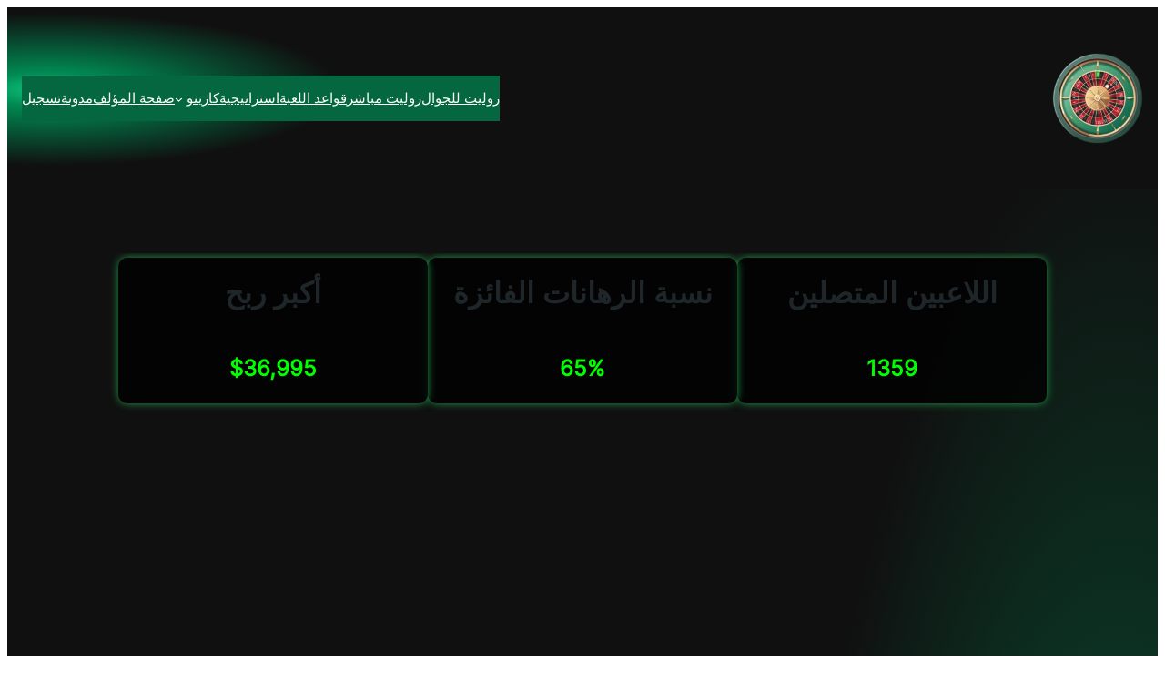

--- FILE ---
content_type: text/html; charset=UTF-8
request_url: https://spoilersofpeaceawards.org/
body_size: 58980
content:
<!DOCTYPE html>
<html dir="rtl" lang="ar">
<head>
	<meta charset="UTF-8" />
	<meta name="viewport" content="width=device-width, initial-scale=1" />
<meta name='robots' content='index, follow, max-image-preview:large, max-snippet:-1, max-video-preview:-1' />
	<style>img:is([sizes="auto" i], [sizes^="auto," i]) { contain-intrinsic-size: 3000px 1500px }</style>
	
	<!-- This site is optimized with the Yoast SEO plugin v26.3 - https://yoast.com/wordpress/plugins/seo/ -->
	<meta name="description" content="اكتشف عالم الروليت المثير! إن بساطة القواعد والأجواء الفاخرة والنتائج السريعة وفرصة الفوز الكبير تجعلها لعبة مثالية للجميع. اكتشف سبب شهرة لعبة الروليت في الكازينوهات في الإمارات العربية المتحدة وعلى الإنترنت، واستمتع بأجواء مليئة بالإثارة!" />
	<link rel="canonical" href="https://spoilersofpeaceawards.org/" />
	<meta property="og:locale" content="ar_AR" />
	<meta property="og:type" content="website" />
	<meta property="og:title" content="روليت: فن الإثارة والمتعة | كازينو أونلاين في الإمارات بأفضل الألعاب والجوائز" />
	<meta property="og:description" content="اكتشف عالم الروليت المثير! إن بساطة القواعد والأجواء الفاخرة والنتائج السريعة وفرصة الفوز الكبير تجعلها لعبة مثالية للجميع. اكتشف سبب شهرة لعبة الروليت في الكازينوهات في الإمارات العربية المتحدة وعلى الإنترنت، واستمتع بأجواء مليئة بالإثارة!" />
	<meta property="og:url" content="https://spoilersofpeaceawards.org/" />
	<meta property="og:site_name" content="https://spoilersofpeaceawards.org" />
	<meta property="article:modified_time" content="2025-01-17T12:41:17+00:00" />
	<meta property="og:image" content="https://spoilersofpeaceawards.org/wp-content/uploads/2024/12/roulette-green.webp" />
	<meta property="og:image:width" content="1100" />
	<meta property="og:image:height" content="550" />
	<meta property="og:image:type" content="image/webp" />
	<meta name="twitter:card" content="summary_large_image" />
	<script type="application/ld+json" class="yoast-schema-graph">{"@context":"https://schema.org","@graph":[{"@type":"WebPage","@id":"https://spoilersofpeaceawards.org/","url":"https://spoilersofpeaceawards.org/","name":"روليت: فن الإثارة والمتعة | كازينو أونلاين في الإمارات بأفضل الألعاب والجوائز","isPartOf":{"@id":"https://spoilersofpeaceawards.org/#website"},"about":{"@id":"https://spoilersofpeaceawards.org/#organization"},"primaryImageOfPage":{"@id":"https://spoilersofpeaceawards.org/#primaryimage"},"image":{"@id":"https://spoilersofpeaceawards.org/#primaryimage"},"thumbnailUrl":"https://spoilersofpeaceawards.org/wp-content/uploads/2024/12/roulette-green.webp","datePublished":"2024-11-13T09:03:39+00:00","dateModified":"2025-01-17T12:41:17+00:00","description":"اكتشف عالم الروليت المثير! إن بساطة القواعد والأجواء الفاخرة والنتائج السريعة وفرصة الفوز الكبير تجعلها لعبة مثالية للجميع. اكتشف سبب شهرة لعبة الروليت في الكازينوهات في الإمارات العربية المتحدة وعلى الإنترنت، واستمتع بأجواء مليئة بالإثارة!","breadcrumb":{"@id":"https://spoilersofpeaceawards.org/#breadcrumb"},"inLanguage":"ar","potentialAction":[{"@type":"ReadAction","target":["https://spoilersofpeaceawards.org/"]}]},{"@type":"ImageObject","inLanguage":"ar","@id":"https://spoilersofpeaceawards.org/#primaryimage","url":"https://spoilersofpeaceawards.org/wp-content/uploads/2024/12/roulette-green.webp","contentUrl":"https://spoilersofpeaceawards.org/wp-content/uploads/2024/12/roulette-green.webp","width":1100,"height":550,"caption":"roulette-green"},{"@type":"BreadcrumbList","@id":"https://spoilersofpeaceawards.org/#breadcrumb","itemListElement":[{"@type":"ListItem","position":1,"name":"Главная страница"}]},{"@type":"WebSite","@id":"https://spoilersofpeaceawards.org/#website","url":"https://spoilersofpeaceawards.org/","name":"empty","description":"","publisher":{"@id":"https://spoilersofpeaceawards.org/#organization"},"potentialAction":[{"@type":"SearchAction","target":{"@type":"EntryPoint","urlTemplate":"https://spoilersofpeaceawards.org/?s={search_term_string}"},"query-input":{"@type":"PropertyValueSpecification","valueRequired":true,"valueName":"search_term_string"}}],"inLanguage":"ar"},{"@type":"Organization","@id":"https://spoilersofpeaceawards.org/#organization","name":"empty","url":"https://spoilersofpeaceawards.org/","logo":{"@type":"ImageObject","inLanguage":"ar","@id":"https://spoilersofpeaceawards.org/#/schema/logo/image/","url":"https://spoilersofpeaceawards.org/wp-content/uploads/2024/12/logo-1.webp","contentUrl":"https://spoilersofpeaceawards.org/wp-content/uploads/2024/12/logo-1.webp","width":150,"height":150,"caption":"empty"},"image":{"@id":"https://spoilersofpeaceawards.org/#/schema/logo/image/"}}]}</script>
	<!-- / Yoast SEO plugin. -->


<title>روليت: فن الإثارة والمتعة | كازينو أونلاين في الإمارات بأفضل الألعاب والجوائز</title>
<link rel="alternate" type="application/rss+xml" title="https://spoilersofpeaceawards.org &laquo; الخلاصة" href="https://spoilersofpeaceawards.org/feed/" />
<link rel="alternate" type="application/rss+xml" title="https://spoilersofpeaceawards.org &laquo; خلاصة التعليقات" href="https://spoilersofpeaceawards.org/comments/feed/" />
<link rel="alternate" type="application/rss+xml" title="https://spoilersofpeaceawards.org &laquo; main خلاصة التعليقات" href="https://spoilersofpeaceawards.org/main/feed/" />
<script>
window._wpemojiSettings = {"baseUrl":"https:\/\/s.w.org\/images\/core\/emoji\/16.0.1\/72x72\/","ext":".png","svgUrl":"https:\/\/s.w.org\/images\/core\/emoji\/16.0.1\/svg\/","svgExt":".svg","source":{"concatemoji":"https:\/\/spoilersofpeaceawards.org\/wp-includes\/js\/wp-emoji-release.min.js?ver=6.8.3"}};
/*! This file is auto-generated */
!function(s,n){var o,i,e;function c(e){try{var t={supportTests:e,timestamp:(new Date).valueOf()};sessionStorage.setItem(o,JSON.stringify(t))}catch(e){}}function p(e,t,n){e.clearRect(0,0,e.canvas.width,e.canvas.height),e.fillText(t,0,0);var t=new Uint32Array(e.getImageData(0,0,e.canvas.width,e.canvas.height).data),a=(e.clearRect(0,0,e.canvas.width,e.canvas.height),e.fillText(n,0,0),new Uint32Array(e.getImageData(0,0,e.canvas.width,e.canvas.height).data));return t.every(function(e,t){return e===a[t]})}function u(e,t){e.clearRect(0,0,e.canvas.width,e.canvas.height),e.fillText(t,0,0);for(var n=e.getImageData(16,16,1,1),a=0;a<n.data.length;a++)if(0!==n.data[a])return!1;return!0}function f(e,t,n,a){switch(t){case"flag":return n(e,"\ud83c\udff3\ufe0f\u200d\u26a7\ufe0f","\ud83c\udff3\ufe0f\u200b\u26a7\ufe0f")?!1:!n(e,"\ud83c\udde8\ud83c\uddf6","\ud83c\udde8\u200b\ud83c\uddf6")&&!n(e,"\ud83c\udff4\udb40\udc67\udb40\udc62\udb40\udc65\udb40\udc6e\udb40\udc67\udb40\udc7f","\ud83c\udff4\u200b\udb40\udc67\u200b\udb40\udc62\u200b\udb40\udc65\u200b\udb40\udc6e\u200b\udb40\udc67\u200b\udb40\udc7f");case"emoji":return!a(e,"\ud83e\udedf")}return!1}function g(e,t,n,a){var r="undefined"!=typeof WorkerGlobalScope&&self instanceof WorkerGlobalScope?new OffscreenCanvas(300,150):s.createElement("canvas"),o=r.getContext("2d",{willReadFrequently:!0}),i=(o.textBaseline="top",o.font="600 32px Arial",{});return e.forEach(function(e){i[e]=t(o,e,n,a)}),i}function t(e){var t=s.createElement("script");t.src=e,t.defer=!0,s.head.appendChild(t)}"undefined"!=typeof Promise&&(o="wpEmojiSettingsSupports",i=["flag","emoji"],n.supports={everything:!0,everythingExceptFlag:!0},e=new Promise(function(e){s.addEventListener("DOMContentLoaded",e,{once:!0})}),new Promise(function(t){var n=function(){try{var e=JSON.parse(sessionStorage.getItem(o));if("object"==typeof e&&"number"==typeof e.timestamp&&(new Date).valueOf()<e.timestamp+604800&&"object"==typeof e.supportTests)return e.supportTests}catch(e){}return null}();if(!n){if("undefined"!=typeof Worker&&"undefined"!=typeof OffscreenCanvas&&"undefined"!=typeof URL&&URL.createObjectURL&&"undefined"!=typeof Blob)try{var e="postMessage("+g.toString()+"("+[JSON.stringify(i),f.toString(),p.toString(),u.toString()].join(",")+"));",a=new Blob([e],{type:"text/javascript"}),r=new Worker(URL.createObjectURL(a),{name:"wpTestEmojiSupports"});return void(r.onmessage=function(e){c(n=e.data),r.terminate(),t(n)})}catch(e){}c(n=g(i,f,p,u))}t(n)}).then(function(e){for(var t in e)n.supports[t]=e[t],n.supports.everything=n.supports.everything&&n.supports[t],"flag"!==t&&(n.supports.everythingExceptFlag=n.supports.everythingExceptFlag&&n.supports[t]);n.supports.everythingExceptFlag=n.supports.everythingExceptFlag&&!n.supports.flag,n.DOMReady=!1,n.readyCallback=function(){n.DOMReady=!0}}).then(function(){return e}).then(function(){var e;n.supports.everything||(n.readyCallback(),(e=n.source||{}).concatemoji?t(e.concatemoji):e.wpemoji&&e.twemoji&&(t(e.twemoji),t(e.wpemoji)))}))}((window,document),window._wpemojiSettings);
</script>
<style id='wp-block-site-logo-inline-css'>
.wp-block-site-logo{box-sizing:border-box;line-height:0}.wp-block-site-logo a{display:inline-block;line-height:0}.wp-block-site-logo.is-default-size img{height:auto;width:120px}.wp-block-site-logo img{height:auto;max-width:100%}.wp-block-site-logo a,.wp-block-site-logo img{border-radius:inherit}.wp-block-site-logo.aligncenter{margin-left:auto;margin-right:auto;text-align:center}:root :where(.wp-block-site-logo.is-style-rounded){border-radius:9999px}
</style>
<style id='wp-block-group-inline-css'>
.wp-block-group{box-sizing:border-box}:where(.wp-block-group.wp-block-group-is-layout-constrained){position:relative}
</style>
<style id='wp-block-group-theme-inline-css'>
:where(.wp-block-group.has-background){padding:1.25em 2.375em}
</style>
<style id='wp-block-navigation-link-inline-css'>
.wp-block-navigation .wp-block-navigation-item__label{overflow-wrap:break-word}.wp-block-navigation .wp-block-navigation-item__description{display:none}.link-ui-tools{border-top:1px solid #f0f0f0;padding:8px}.link-ui-block-inserter{padding-top:8px}.link-ui-block-inserter__back{margin-right:8px;text-transform:uppercase}
</style>
<link rel='stylesheet' id='wp-block-navigation-rtl-css' href='https://spoilersofpeaceawards.org/wp-includes/blocks/navigation/style-rtl.min.css?ver=6.8.3' media='all' />
<link rel='stylesheet' id='wp-block-cover-rtl-css' href='https://spoilersofpeaceawards.org/wp-includes/blocks/cover/style-rtl.min.css?ver=6.8.3' media='all' />
<style id='wp-block-template-part-theme-inline-css'>
:root :where(.wp-block-template-part.has-background){margin-bottom:0;margin-top:0;padding:1.25em 2.375em}
</style>
<style id='wp-block-button-inline-css'>
.wp-block-button__link{align-content:center;box-sizing:border-box;cursor:pointer;display:inline-block;height:100%;text-align:center;word-break:break-word}.wp-block-button__link.aligncenter{text-align:center}.wp-block-button__link.alignright{text-align:right}:where(.wp-block-button__link){border-radius:9999px;box-shadow:none;padding:calc(.667em + 2px) calc(1.333em + 2px);text-decoration:none}.wp-block-button[style*=text-decoration] .wp-block-button__link{text-decoration:inherit}.wp-block-buttons>.wp-block-button.has-custom-width{max-width:none}.wp-block-buttons>.wp-block-button.has-custom-width .wp-block-button__link{width:100%}.wp-block-buttons>.wp-block-button.has-custom-font-size .wp-block-button__link{font-size:inherit}.wp-block-buttons>.wp-block-button.wp-block-button__width-25{width:calc(25% - var(--wp--style--block-gap, .5em)*.75)}.wp-block-buttons>.wp-block-button.wp-block-button__width-50{width:calc(50% - var(--wp--style--block-gap, .5em)*.5)}.wp-block-buttons>.wp-block-button.wp-block-button__width-75{width:calc(75% - var(--wp--style--block-gap, .5em)*.25)}.wp-block-buttons>.wp-block-button.wp-block-button__width-100{flex-basis:100%;width:100%}.wp-block-buttons.is-vertical>.wp-block-button.wp-block-button__width-25{width:25%}.wp-block-buttons.is-vertical>.wp-block-button.wp-block-button__width-50{width:50%}.wp-block-buttons.is-vertical>.wp-block-button.wp-block-button__width-75{width:75%}.wp-block-button.is-style-squared,.wp-block-button__link.wp-block-button.is-style-squared{border-radius:0}.wp-block-button.no-border-radius,.wp-block-button__link.no-border-radius{border-radius:0!important}:root :where(.wp-block-button .wp-block-button__link.is-style-outline),:root :where(.wp-block-button.is-style-outline>.wp-block-button__link){border:2px solid;padding:.667em 1.333em}:root :where(.wp-block-button .wp-block-button__link.is-style-outline:not(.has-text-color)),:root :where(.wp-block-button.is-style-outline>.wp-block-button__link:not(.has-text-color)){color:currentColor}:root :where(.wp-block-button .wp-block-button__link.is-style-outline:not(.has-background)),:root :where(.wp-block-button.is-style-outline>.wp-block-button__link:not(.has-background)){background-color:initial;background-image:none}
</style>
<style id='wp-block-buttons-inline-css'>
.wp-block-buttons{box-sizing:border-box}.wp-block-buttons.is-vertical{flex-direction:column}.wp-block-buttons.is-vertical>.wp-block-button:last-child{margin-bottom:0}.wp-block-buttons>.wp-block-button{display:inline-block;margin:0}.wp-block-buttons.is-content-justification-left{justify-content:flex-start}.wp-block-buttons.is-content-justification-left.is-vertical{align-items:flex-start}.wp-block-buttons.is-content-justification-center{justify-content:center}.wp-block-buttons.is-content-justification-center.is-vertical{align-items:center}.wp-block-buttons.is-content-justification-right{justify-content:flex-end}.wp-block-buttons.is-content-justification-right.is-vertical{align-items:flex-end}.wp-block-buttons.is-content-justification-space-between{justify-content:space-between}.wp-block-buttons.aligncenter{text-align:center}.wp-block-buttons:not(.is-content-justification-space-between,.is-content-justification-right,.is-content-justification-left,.is-content-justification-center) .wp-block-button.aligncenter{margin-left:auto;margin-right:auto;width:100%}.wp-block-buttons[style*=text-decoration] .wp-block-button,.wp-block-buttons[style*=text-decoration] .wp-block-button__link{text-decoration:inherit}.wp-block-buttons.has-custom-font-size .wp-block-button__link{font-size:inherit}.wp-block-buttons .wp-block-button__link{width:100%}.wp-block-button.aligncenter{text-align:center}
</style>
<style id='wp-block-heading-inline-css'>
h1.has-background,h2.has-background,h3.has-background,h4.has-background,h5.has-background,h6.has-background{padding:1.25em 2.375em}h1.has-text-align-left[style*=writing-mode]:where([style*=vertical-lr]),h1.has-text-align-right[style*=writing-mode]:where([style*=vertical-rl]),h2.has-text-align-left[style*=writing-mode]:where([style*=vertical-lr]),h2.has-text-align-right[style*=writing-mode]:where([style*=vertical-rl]),h3.has-text-align-left[style*=writing-mode]:where([style*=vertical-lr]),h3.has-text-align-right[style*=writing-mode]:where([style*=vertical-rl]),h4.has-text-align-left[style*=writing-mode]:where([style*=vertical-lr]),h4.has-text-align-right[style*=writing-mode]:where([style*=vertical-rl]),h5.has-text-align-left[style*=writing-mode]:where([style*=vertical-lr]),h5.has-text-align-right[style*=writing-mode]:where([style*=vertical-rl]),h6.has-text-align-left[style*=writing-mode]:where([style*=vertical-lr]),h6.has-text-align-right[style*=writing-mode]:where([style*=vertical-rl]){rotate:180deg}
</style>
<style id='wp-block-paragraph-inline-css'>
.is-small-text{font-size:.875em}.is-regular-text{font-size:1em}.is-large-text{font-size:2.25em}.is-larger-text{font-size:3em}.has-drop-cap:not(:focus):first-letter{float:right;font-size:8.4em;font-style:normal;font-weight:100;line-height:.68;margin:.05em 0 0 .1em;text-transform:uppercase}body.rtl .has-drop-cap:not(:focus):first-letter{float:none;margin-right:.1em}p.has-drop-cap.has-background{overflow:hidden}:root :where(p.has-background){padding:1.25em 2.375em}:where(p.has-text-color:not(.has-link-color)) a{color:inherit}p.has-text-align-left[style*="writing-mode:vertical-lr"],p.has-text-align-right[style*="writing-mode:vertical-rl"]{rotate:180deg}
</style>
<style id='wp-block-list-inline-css'>
ol,ul{box-sizing:border-box}:root :where(.wp-block-list.has-background){padding:1.25em 2.375em}
</style>
<link rel='stylesheet' id='wp-block-image-rtl-css' href='https://spoilersofpeaceawards.org/wp-includes/blocks/image/style-rtl.min.css?ver=6.8.3' media='all' />
<style id='wp-block-image-theme-inline-css'>
:root :where(.wp-block-image figcaption){color:#555;font-size:13px;text-align:center}.is-dark-theme :root :where(.wp-block-image figcaption){color:#ffffffa6}.wp-block-image{margin:0 0 1em}
</style>
<style id='wp-block-table-inline-css'>
.wp-block-table{overflow-x:auto}.wp-block-table table{border-collapse:collapse;width:100%}.wp-block-table thead{border-bottom:3px solid}.wp-block-table tfoot{border-top:3px solid}.wp-block-table td,.wp-block-table th{border:1px solid;padding:.5em}.wp-block-table .has-fixed-layout{table-layout:fixed;width:100%}.wp-block-table .has-fixed-layout td,.wp-block-table .has-fixed-layout th{word-break:break-word}.wp-block-table.aligncenter,.wp-block-table.alignleft,.wp-block-table.alignright{display:table;width:auto}.wp-block-table.aligncenter td,.wp-block-table.aligncenter th,.wp-block-table.alignleft td,.wp-block-table.alignleft th,.wp-block-table.alignright td,.wp-block-table.alignright th{word-break:break-word}.wp-block-table .has-subtle-light-gray-background-color{background-color:#f3f4f5}.wp-block-table .has-subtle-pale-green-background-color{background-color:#e9fbe5}.wp-block-table .has-subtle-pale-blue-background-color{background-color:#e7f5fe}.wp-block-table .has-subtle-pale-pink-background-color{background-color:#fcf0ef}.wp-block-table.is-style-stripes{background-color:initial;border-bottom:1px solid #f0f0f0;border-collapse:inherit;border-spacing:0}.wp-block-table.is-style-stripes tbody tr:nth-child(odd){background-color:#f0f0f0}.wp-block-table.is-style-stripes.has-subtle-light-gray-background-color tbody tr:nth-child(odd){background-color:#f3f4f5}.wp-block-table.is-style-stripes.has-subtle-pale-green-background-color tbody tr:nth-child(odd){background-color:#e9fbe5}.wp-block-table.is-style-stripes.has-subtle-pale-blue-background-color tbody tr:nth-child(odd){background-color:#e7f5fe}.wp-block-table.is-style-stripes.has-subtle-pale-pink-background-color tbody tr:nth-child(odd){background-color:#fcf0ef}.wp-block-table.is-style-stripes td,.wp-block-table.is-style-stripes th{border-color:#0000}.wp-block-table .has-border-color td,.wp-block-table .has-border-color th,.wp-block-table .has-border-color tr,.wp-block-table .has-border-color>*{border-color:inherit}.wp-block-table table[style*=border-top-color] tr:first-child,.wp-block-table table[style*=border-top-color] tr:first-child td,.wp-block-table table[style*=border-top-color] tr:first-child th,.wp-block-table table[style*=border-top-color]>*,.wp-block-table table[style*=border-top-color]>* td,.wp-block-table table[style*=border-top-color]>* th{border-top-color:inherit}.wp-block-table table[style*=border-top-color] tr:not(:first-child){border-top-color:initial}.wp-block-table table[style*=border-right-color] td:last-child,.wp-block-table table[style*=border-right-color] th,.wp-block-table table[style*=border-right-color] tr,.wp-block-table table[style*=border-right-color]>*{border-left-color:inherit}.wp-block-table table[style*=border-bottom-color] tr:last-child,.wp-block-table table[style*=border-bottom-color] tr:last-child td,.wp-block-table table[style*=border-bottom-color] tr:last-child th,.wp-block-table table[style*=border-bottom-color]>*,.wp-block-table table[style*=border-bottom-color]>* td,.wp-block-table table[style*=border-bottom-color]>* th{border-bottom-color:inherit}.wp-block-table table[style*=border-bottom-color] tr:not(:last-child){border-bottom-color:initial}.wp-block-table table[style*=border-left-color] td:first-child,.wp-block-table table[style*=border-left-color] th,.wp-block-table table[style*=border-left-color] tr,.wp-block-table table[style*=border-left-color]>*{border-right-color:inherit}.wp-block-table table[style*=border-style] td,.wp-block-table table[style*=border-style] th,.wp-block-table table[style*=border-style] tr,.wp-block-table table[style*=border-style]>*{border-style:inherit}.wp-block-table table[style*=border-width] td,.wp-block-table table[style*=border-width] th,.wp-block-table table[style*=border-width] tr,.wp-block-table table[style*=border-width]>*{border-style:inherit;border-width:inherit}
</style>
<style id='wp-block-table-theme-inline-css'>
.wp-block-table{margin:0 0 1em}.wp-block-table td,.wp-block-table th{word-break:normal}.wp-block-table :where(figcaption){color:#555;font-size:13px;text-align:center}.is-dark-theme .wp-block-table :where(figcaption){color:#ffffffa6}
</style>
<style id='wp-block-details-inline-css'>
.wp-block-details{box-sizing:border-box}.wp-block-details summary{cursor:pointer}
</style>
<link rel='stylesheet' id='wp-block-social-links-rtl-css' href='https://spoilersofpeaceawards.org/wp-includes/blocks/social-links/style-rtl.min.css?ver=6.8.3' media='all' />
<style id='wp-emoji-styles-inline-css'>

	img.wp-smiley, img.emoji {
		display: inline !important;
		border: none !important;
		box-shadow: none !important;
		height: 1em !important;
		width: 1em !important;
		margin: 0 0.07em !important;
		vertical-align: -0.1em !important;
		background: none !important;
		padding: 0 !important;
	}
</style>
<style id='wp-block-library-inline-css'>
:root{--wp-admin-theme-color:#007cba;--wp-admin-theme-color--rgb:0,124,186;--wp-admin-theme-color-darker-10:#006ba1;--wp-admin-theme-color-darker-10--rgb:0,107,161;--wp-admin-theme-color-darker-20:#005a87;--wp-admin-theme-color-darker-20--rgb:0,90,135;--wp-admin-border-width-focus:2px;--wp-block-synced-color:#7a00df;--wp-block-synced-color--rgb:122,0,223;--wp-bound-block-color:var(--wp-block-synced-color)}@media (min-resolution:192dpi){:root{--wp-admin-border-width-focus:1.5px}}.wp-element-button{cursor:pointer}:root{--wp--preset--font-size--normal:16px;--wp--preset--font-size--huge:42px}:root .has-very-light-gray-background-color{background-color:#eee}:root .has-very-dark-gray-background-color{background-color:#313131}:root .has-very-light-gray-color{color:#eee}:root .has-very-dark-gray-color{color:#313131}:root .has-vivid-green-cyan-to-vivid-cyan-blue-gradient-background{background:linear-gradient(135deg,#00d084,#0693e3)}:root .has-purple-crush-gradient-background{background:linear-gradient(135deg,#34e2e4,#4721fb 50%,#ab1dfe)}:root .has-hazy-dawn-gradient-background{background:linear-gradient(135deg,#faaca8,#dad0ec)}:root .has-subdued-olive-gradient-background{background:linear-gradient(135deg,#fafae1,#67a671)}:root .has-atomic-cream-gradient-background{background:linear-gradient(135deg,#fdd79a,#004a59)}:root .has-nightshade-gradient-background{background:linear-gradient(135deg,#330968,#31cdcf)}:root .has-midnight-gradient-background{background:linear-gradient(135deg,#020381,#2874fc)}.has-regular-font-size{font-size:1em}.has-larger-font-size{font-size:2.625em}.has-normal-font-size{font-size:var(--wp--preset--font-size--normal)}.has-huge-font-size{font-size:var(--wp--preset--font-size--huge)}.has-text-align-center{text-align:center}.has-text-align-left{text-align:left}.has-text-align-right{text-align:right}#end-resizable-editor-section{display:none}.aligncenter{clear:both}.items-justified-left{justify-content:flex-start}.items-justified-center{justify-content:center}.items-justified-right{justify-content:flex-end}.items-justified-space-between{justify-content:space-between}.screen-reader-text{border:0;clip-path:inset(50%);height:1px;margin:-1px;overflow:hidden;padding:0;position:absolute;width:1px;word-wrap:normal!important}.screen-reader-text:focus{background-color:#ddd;clip-path:none;color:#444;display:block;font-size:1em;height:auto;left:5px;line-height:normal;padding:15px 23px 14px;text-decoration:none;top:5px;width:auto;z-index:100000}html :where(.has-border-color){border-style:solid}html :where([style*=border-top-color]){border-top-style:solid}html :where([style*=border-right-color]){border-right-style:solid}html :where([style*=border-bottom-color]){border-bottom-style:solid}html :where([style*=border-left-color]){border-left-style:solid}html :where([style*=border-width]){border-style:solid}html :where([style*=border-top-width]){border-top-style:solid}html :where([style*=border-right-width]){border-right-style:solid}html :where([style*=border-bottom-width]){border-bottom-style:solid}html :where([style*=border-left-width]){border-left-style:solid}html :where(img[class*=wp-image-]){height:auto;max-width:100%}:where(figure){margin:0 0 1em}html :where(.is-position-sticky){--wp-admin--admin-bar--position-offset:var(--wp-admin--admin-bar--height,0px)}@media screen and (max-width:600px){html :where(.is-position-sticky){--wp-admin--admin-bar--position-offset:0px}}
</style>
<link rel='stylesheet' id='cozy-essential-block-style-css' href='https://spoilersofpeaceawards.org/wp-content/plugins/cozy-essential-addons/public/css/block.css?ver=1.3.1' media='all' />
<link rel='stylesheet' id='cozy-block-core-style-css' href='https://spoilersofpeaceawards.org/wp-content/plugins/cozy-addons/cozy-blocks/assets/css/cozy-block.css?ver=2.1.25' media='all' />
<link rel='stylesheet' id='cozy-aos-css-css' href='https://spoilersofpeaceawards.org/wp-content/plugins/cozy-addons/cozy-blocks/assets/css/aos.css?ver=6.4.3' media='all' />
<link rel='stylesheet' id='saaslauncher-blocks-style-css' href='https://spoilersofpeaceawards.org/wp-content/themes/saaslauncher/assets/css/blocks.css?ver=6.8.3' media='all' />
<style id='global-styles-inline-css'>
:root{--wp--preset--aspect-ratio--square: 1;--wp--preset--aspect-ratio--4-3: 4/3;--wp--preset--aspect-ratio--3-4: 3/4;--wp--preset--aspect-ratio--3-2: 3/2;--wp--preset--aspect-ratio--2-3: 2/3;--wp--preset--aspect-ratio--16-9: 16/9;--wp--preset--aspect-ratio--9-16: 9/16;--wp--preset--color--black: #000000;--wp--preset--color--cyan-bluish-gray: #abb8c3;--wp--preset--color--white: #ffffff;--wp--preset--color--pale-pink: #f78da7;--wp--preset--color--vivid-red: #cf2e2e;--wp--preset--color--luminous-vivid-orange: #ff6900;--wp--preset--color--luminous-vivid-amber: #fcb900;--wp--preset--color--light-green-cyan: #7bdcb5;--wp--preset--color--vivid-green-cyan: #00d084;--wp--preset--color--pale-cyan-blue: #8ed1fc;--wp--preset--color--vivid-cyan-blue: #0693e3;--wp--preset--color--vivid-purple: #9b51e0;--wp--preset--color--primary: #0ECA7F;--wp--preset--color--secondary: #2C1FE3;--wp--preset--color--primary-shade-one: #018A53;--wp--preset--color--primary-shade-2: #04673F;--wp--preset--color--secondary-shade-1: #1B1296;--wp--preset--color--secondary-shade-2: #0D0868;--wp--preset--color--light-color: #FFFFFE;--wp--preset--color--black-color: #000000;--wp--preset--color--dark-shade: #101010;--wp--preset--color--heading-color: #1E262A;--wp--preset--color--background: #FFFFFF;--wp--preset--color--background-alt: #171717;--wp--preset--color--foreground: #6C6C6C;--wp--preset--color--foreground-alt: #ADADAD;--wp--preset--color--meta-color: #C2C2C2;--wp--preset--color--border-color: #292929;--wp--preset--color--transparent: #ffffff00;--wp--preset--gradient--vivid-cyan-blue-to-vivid-purple: linear-gradient(135deg,rgba(6,147,227,1) 0%,rgb(155,81,224) 100%);--wp--preset--gradient--light-green-cyan-to-vivid-green-cyan: linear-gradient(135deg,rgb(122,220,180) 0%,rgb(0,208,130) 100%);--wp--preset--gradient--luminous-vivid-amber-to-luminous-vivid-orange: linear-gradient(135deg,rgba(252,185,0,1) 0%,rgba(255,105,0,1) 100%);--wp--preset--gradient--luminous-vivid-orange-to-vivid-red: linear-gradient(135deg,rgba(255,105,0,1) 0%,rgb(207,46,46) 100%);--wp--preset--gradient--very-light-gray-to-cyan-bluish-gray: linear-gradient(135deg,rgb(238,238,238) 0%,rgb(169,184,195) 100%);--wp--preset--gradient--cool-to-warm-spectrum: linear-gradient(135deg,rgb(74,234,220) 0%,rgb(151,120,209) 20%,rgb(207,42,186) 40%,rgb(238,44,130) 60%,rgb(251,105,98) 80%,rgb(254,248,76) 100%);--wp--preset--gradient--blush-light-purple: linear-gradient(135deg,rgb(255,206,236) 0%,rgb(152,150,240) 100%);--wp--preset--gradient--blush-bordeaux: linear-gradient(135deg,rgb(254,205,165) 0%,rgb(254,45,45) 50%,rgb(107,0,62) 100%);--wp--preset--gradient--luminous-dusk: linear-gradient(135deg,rgb(255,203,112) 0%,rgb(199,81,192) 50%,rgb(65,88,208) 100%);--wp--preset--gradient--pale-ocean: linear-gradient(135deg,rgb(255,245,203) 0%,rgb(182,227,212) 50%,rgb(51,167,181) 100%);--wp--preset--gradient--electric-grass: linear-gradient(135deg,rgb(202,248,128) 0%,rgb(113,206,126) 100%);--wp--preset--gradient--midnight: linear-gradient(135deg,rgb(2,3,129) 0%,rgb(40,116,252) 100%);--wp--preset--gradient--gradient-one: radial-gradient(25.38% 41.96% at 3.49% 45.05%, var(--wp--preset--color--primary) 0%, var(--wp--preset--color--primary-shade-one) 22%, var(--wp--preset--color--primary-shade-2) 44%, var(--wp--preset--color--dark-shade) 100%);--wp--preset--gradient--gradient-two: radial-gradient(33.6% 47.05% at 96.71% 45.31%, var(--wp--preset--color--primary) 0%, var(--wp--preset--color--primary-shade-one) 22%, var(--wp--preset--color--primary-shade-2) 44%, var(--wp--preset--color--dark-shade) 100%);--wp--preset--gradient--gradient-three: radial-gradient(27.06% 46.4% at 93.05% 9.59%, var(--wp--preset--color--primary) 0%, var(--wp--preset--color--primary-shade-one) 22%, var(--wp--preset--color--primary-shade-2) 44%, var(--wp--preset--color--dark-shade) 100%);--wp--preset--gradient--gradient-four: radial-gradient(39.83% 51.22% at 7.05% 13.98%, var(--wp--preset--color--primary) 0%, var(--wp--preset--color--primary-shade-one) 22%, var(--wp--preset--color--primary-shade-2) 44%, var(--wp--preset--color--dark-shade) 100%);--wp--preset--gradient--gradient-five: radial-gradient(34.34% 24.21% at 50% -11%, var(--wp--preset--color--primary) 0%, var(--wp--preset--color--primary-shade-one) 20%, var(--wp--preset--color--primary-shade-2) 22%, var(--wp--preset--color--black-color) 100%);--wp--preset--gradient--gradient-six: radial-gradient(35.79% 50.26% at 50% 95.15%, var(--wp--preset--color--primary) 0%, var(--wp--preset--color--primary-shade-one) 22%, var(--wp--preset--color--primary-shade-2) 44%, var(--wp--preset--color--dark-shade) 100%);--wp--preset--gradient--gradient-seven: radial-gradient(38.18% 60.36% at 6.37% 95.31%, var(--wp--preset--color--primary) 0%, var(--wp--preset--color--primary-shade-one) 22%, var(--wp--preset--color--primary-shade-2) 44%, var(--wp--preset--color--dark-shade) 100%);--wp--preset--gradient--gradient-eight: radial-gradient(37.77% 59.72% at 93.66% 90.51%, var(--wp--preset--color--primary) 0%, var(--wp--preset--color--primary-shade-one) 22%, var(--wp--preset--color--primary-shade-2) 44%, var(--wp--preset--color--dark-shade) 100%);--wp--preset--gradient--gradient-nine: radial-gradient(45.1% 63.32% at 50% 125%, var(--wp--preset--color--primary) 0%, var(--wp--preset--color--primary-shade-one) 22%, var(--wp--preset--color--primary-shade-2) 44%, var(--wp--preset--color--dark-shade) 100%);--wp--preset--gradient--gradient-ten: radial-gradient(38.18% 60.36% at 6.37% 95.31%, var(--wp--preset--color--secondary) 0%, var(--wp--preset--color--secondary-shade-1) 22%, var(--wp--preset--color--secondary-shade-2) 44%, var(--wp--preset--color--dark-shade) 100%);--wp--preset--gradient--gradient-eleven: radial-gradient(30.1% 47.59% at 95.55% 7.35%, var(--wp--preset--color--secondary) 0%, var(--wp--preset--color--secondary-shade-1) 22%, var(--wp--preset--color--secondary-shade-2) 44%, var(--wp--preset--color--dark-shade) 100%);--wp--preset--gradient--gradient-twelve: linear-gradient(90deg, var(--wp--preset--color--primary) 0%, var(--wp--preset--color--secondary) 100%);--wp--preset--gradient--gradient-thirteen: linear-gradient(90deg, var(--wp--preset--color--secondary) 0%, var(--wp--preset--color--primary) 100%);--wp--preset--gradient--gradient-fourteen: linear-gradient(180deg, rgba(0, 0, 0, 0) 0%, var(--wp--preset--color--dark-shade) 100%);--wp--preset--gradient--gradient-fifteen: linear-gradient(180deg, rgba(0, 0, 0, 0) 0%, var(--wp--preset--color--primary) 100%);--wp--preset--gradient--gradient-sixteen: radial-gradient(45.93% 45.93% at 71.16% -2.38%, var(--wp--preset--color--primary) 0%, rgba(255, 255, 255, 0.4) 100%);--wp--preset--gradient--gradient-seventeen: radial-gradient(64.28% 64.28% at 50% 81.63%, var(--wp--preset--color--secondary) 0%, var(--wp--preset--color--primary-shade-one) 100%);--wp--preset--gradient--gradient-eighteen: radial-gradient(45% 45% at 50% 89.1%, var(--wp--preset--color--secondary) 0%, var(--wp--preset--color--primary-shade-one) 100%);--wp--preset--gradient--gradient-nineteen: radial-gradient(64.28% 64.28% at 50% 81.63%, var(--wp--preset--color--primary) 0%, var(--wp--preset--color--secondary-shade-1) 100%);--wp--preset--gradient--gradient-twenty: radial-gradient(45% 45% at 50% 89.1%, var(--wp--preset--color--primary) 0%, var(--wp--preset--color--secondary-shade-1) 100%);--wp--preset--gradient--gradient-twentyone: radial-gradient(30.75% 44.49% at 0% 0%, var(--wp--preset--color--primary) 19%, var(--wp--preset--color--primary-shade-one) 41.83%, rgba(0,0,0,0) 100%), radial-gradient(35.43% 53.33% at 89.62% 84.85%, var(--wp--preset--color--primary) 0%, var(--wp--preset--color--primary-shade-one) 22%, var(--wp--preset--color--primary-shade-2) 44%, var(--wp--preset--color--dark-shade) 100%);--wp--preset--gradient--gradient-twentytwo: radial-gradient(25.82% 39.61% at 100% 0%, var(--wp--preset--color--primary) 19%, var(--wp--preset--color--primary-shade-one) 41.83%, rgba(0, 0, 0, 0) 100%), radial-gradient(41.2% 65.13% at 9.38% 87.14%, var(--wp--preset--color--primary) 0%, var(--wp--preset--color--primary-shade-one) 22%, var(--wp--preset--color--primary-shade-2) 44%, var(--wp--preset--color--dark-shade) 100%);--wp--preset--gradient--gradient-twentythree: radial-gradient(30.86% 47.99% at 105.55% 46.12%, var(--wp--preset--color--primary) 0, var(--wp--preset--color--primary-shade-one) 15%, rgba(0, 0, 0, 0) 100%) , radial-gradient(41.2% 65.13% at 9.38% 87.14%, var(--wp--preset--color--primary) 0%, var(--wp--preset--color--primary-shade-one) 22%, var(--wp--preset--color--primary-shade-2) 44%, var(--wp--preset--color--dark-shade) 100%);--wp--preset--gradient--gradient-twentyfour: radial-gradient(31.54% 48.32% at -4.42% 50%, var(--wp--preset--color--primary) 0%, var(--wp--preset--color--primary-shade-one) 15%, rgba(0, 0, 0, 0) 100%), radial-gradient(41.4% 65.45% at 86.92% 82.5%, var(--wp--preset--color--primary) 0%, var(--wp--preset--color--primary-shade-one) 22%, var(--wp--preset--color--primary-shade-2) 44%, var(--wp--preset--color--dark-shade) 100%);--wp--preset--gradient--center-gradient: radial-gradient(50% 50% at 50% 50%, var(--wp--preset--color--primary-shade-2) 0%, var(--wp--preset--color--black-color) 78%);--wp--preset--gradient--center-bottom-gradient: radial-gradient(35.48% 50.52% at 50% 105.04%, var(--wp--preset--color--primary-shade-2) 0%, var(--wp--preset--color--black-color) 100%);--wp--preset--gradient--center-top-gradient: radial-gradient(50% 50% at 50% 30%, var(--wp--preset--color--primary-shade-2) 0%, var(--wp--preset--color--black-color) 60%);--wp--preset--font-size--small: 14px;--wp--preset--font-size--medium: clamp(14px, 0.875rem + ((1vw - 3.2px) * 0.366), 20px);--wp--preset--font-size--large: clamp(18.959px, 1.185rem + ((1vw - 3.2px) * 0.673), 30px);--wp--preset--font-size--x-large: clamp(24.034px, 1.502rem + ((1vw - 3.2px) * 0.974), 40px);--wp--preset--font-size--x-small: 12px;--wp--preset--font-size--normal: clamp(14px, 0.875rem + ((1vw - 3.2px) * 0.122), 16px);--wp--preset--font-size--big: clamp(15.747px, 0.984rem + ((1vw - 3.2px) * 0.503), 24px);--wp--preset--font-size--xx-large: clamp(27.894px, 1.743rem + ((1vw - 3.2px) * 1.226), 48px);--wp--preset--font-size--xxx-large: clamp(33.419px, 2.089rem + ((1vw - 3.2px) * 1.621), 60px);--wp--preset--font-size--mega: clamp(35.2px, 2.2rem + ((1vw - 3.2px) * 1.756), 64px);--wp--preset--font-size--giga: clamp(36.954px, 2.31rem + ((1vw - 3.2px) * 1.893), 68px);--wp--preset--font-family--allura: "Allura", sans-serif;--wp--preset--font-family--faculty-glyphic: "Faculty Glyphic", sans-serif;--wp--preset--font-family--dm-serif-display: "DM Serif Display", sans-serif;--wp--preset--font-family--inter: "Inter", sans-serif;--wp--preset--font-family--funnel-sans: "Funnel Sans", sans-serif;--wp--preset--font-family--manrope: "Manrope", sans-serif;--wp--preset--font-family--oswald: "Oswald", sans-serif;--wp--preset--font-family--outfit: "Outfit", sans-serif;--wp--preset--font-family--public-sans: "Public Sans", sans-serif;--wp--preset--font-family--quicksand: "Quicksand", sans-serif;--wp--preset--font-family--roboto: "Roboto", sans-serif;--wp--preset--font-family--syne: "Syne", sans-serif;--wp--preset--spacing--20: 0.44rem;--wp--preset--spacing--30: 0.67rem;--wp--preset--spacing--40: 1rem;--wp--preset--spacing--50: 1.5rem;--wp--preset--spacing--60: 2.25rem;--wp--preset--spacing--70: 3.38rem;--wp--preset--spacing--80: 5.06rem;--wp--preset--shadow--natural: 6px 6px 9px rgba(0, 0, 0, 0.2);--wp--preset--shadow--deep: 12px 12px 50px rgba(0, 0, 0, 0.4);--wp--preset--shadow--sharp: 6px 6px 0px rgba(0, 0, 0, 0.2);--wp--preset--shadow--outlined: 6px 6px 0px -3px rgba(255, 255, 255, 1), 6px 6px rgba(0, 0, 0, 1);--wp--preset--shadow--crisp: 6px 6px 0px rgba(0, 0, 0, 1);--wp--custom--typography--line-height--tiny: 1.15;--wp--custom--typography--line-height--small: 1.2;--wp--custom--typography--line-height--medium: 1.4;--wp--custom--typography--line-height--normal: 1.6;}:root { --wp--style--global--content-size: 980px;--wp--style--global--wide-size: 1960; }:where(body) { margin: 0; }.wp-site-blocks > .alignleft { float: left; margin-right: 2em; }.wp-site-blocks > .alignright { float: right; margin-left: 2em; }.wp-site-blocks > .aligncenter { justify-content: center; margin-left: auto; margin-right: auto; }:where(.wp-site-blocks) > * { margin-block-start: 24px; margin-block-end: 0; }:where(.wp-site-blocks) > :first-child { margin-block-start: 0; }:where(.wp-site-blocks) > :last-child { margin-block-end: 0; }:root { --wp--style--block-gap: 24px; }:root :where(.is-layout-flow) > :first-child{margin-block-start: 0;}:root :where(.is-layout-flow) > :last-child{margin-block-end: 0;}:root :where(.is-layout-flow) > *{margin-block-start: 24px;margin-block-end: 0;}:root :where(.is-layout-constrained) > :first-child{margin-block-start: 0;}:root :where(.is-layout-constrained) > :last-child{margin-block-end: 0;}:root :where(.is-layout-constrained) > *{margin-block-start: 24px;margin-block-end: 0;}:root :where(.is-layout-flex){gap: 24px;}:root :where(.is-layout-grid){gap: 24px;}.is-layout-flow > .alignleft{float: left;margin-inline-start: 0;margin-inline-end: 2em;}.is-layout-flow > .alignright{float: right;margin-inline-start: 2em;margin-inline-end: 0;}.is-layout-flow > .aligncenter{margin-left: auto !important;margin-right: auto !important;}.is-layout-constrained > .alignleft{float: left;margin-inline-start: 0;margin-inline-end: 2em;}.is-layout-constrained > .alignright{float: right;margin-inline-start: 2em;margin-inline-end: 0;}.is-layout-constrained > .aligncenter{margin-left: auto !important;margin-right: auto !important;}.is-layout-constrained > :where(:not(.alignleft):not(.alignright):not(.alignfull)){max-width: var(--wp--style--global--content-size);margin-left: auto !important;margin-right: auto !important;}.is-layout-constrained > .alignwide{max-width: var(--wp--style--global--wide-size);}body .is-layout-flex{display: flex;}.is-layout-flex{flex-wrap: wrap;align-items: center;}.is-layout-flex > :is(*, div){margin: 0;}body .is-layout-grid{display: grid;}.is-layout-grid > :is(*, div){margin: 0;}body{background-color: var(--wp--preset--color--background);color: var(--wp--preset--color--foreground);font-family: var(--wp--preset--font-family--inter);font-size: var(--wp-preset--font-size--normal);line-height: 1.5;padding-top: 0px;padding-right: 0px;padding-bottom: 0px;padding-left: 0px;}a:where(:not(.wp-element-button)){color: var(--wp--preset--color--primary);text-decoration: none;}:root :where(a:where(:not(.wp-element-button)):hover){color: var(--wp--preset--color--secondary);}h1, h2, h3, h4, h5, h6{background-color: var(--wp--preset--color--transparent);color: var(--wp--preset--color--heading-color);font-family: var(--wp--preset--font-family--inter);font-style: normal;font-weight: var(--wp--preset--font-weight--semi-bold);line-height: 1.5;}h1{font-size: var(--wp--preset--font-size--xx-large);font-weight: 700;line-height: var(--wp--preset--line-height--normal);margin-bottom: var(--wp--preset--spacing--small);}h2{font-size: var(--wp--preset--font-size--xx-large);font-weight: 700;line-height: var(--wp--preset--line-height--normal);margin-top: var(--wp--preset--spacing--medium);margin-bottom: var(--wp--preset--spacing--x-small);}h3{font-size: var(--wp--preset--font-size--x-large);font-weight: 700;line-height: var(--wp--preset--line-height--x-small);margin-top: var(--wp--preset--spacing--medium);margin-bottom: var(--wp--preset--spacing--x-small);}h4{font-size: var(--wp--preset--font-size--large);font-weight: 600;line-height: var(--wp--preset--line-height--x-small);margin-top: var(--wp--preset--spacing--small);margin-bottom: var(--wp--preset--spacing--xx-small);}h5{font-size: var(--wp--preset--font-size--medium);font-weight: var(--wp--preset--font-weight--semi-bold);line-height: var(--wp--preset--line-height--medium);margin-top: var(--wp--preset--spacing--small);margin-bottom: var(--wp--preset--spacing--xx-small);}h6{font-size: var(--wp--preset--font-size--small);margin-top: var(--wp--preset--spacing--x-small);margin-bottom: var(--wp--preset--spacing--xx-small);}:root :where(.wp-element-button, .wp-block-button__link){background-color: var(--wp--preset--color--primary);border-radius: 0.375em;border-color: var(--wp--preset--color--tertiary);border-width: 0;color: var(--wp--preset--color--light-color);font-family: inherit;font-size: var(--wp--preset--font-size--small);font-weight: var(--wp--preset--font-weight--bold);line-height: var(--wp--preset--line-height--initial);padding: calc(0.667em + 2px) calc(1.333em + 2px);text-decoration: none;}:root :where(.wp-element-button:hover, .wp-block-button__link:hover){background-color: var(--wp--preset--color--secondary);}.has-black-color{color: var(--wp--preset--color--black) !important;}.has-cyan-bluish-gray-color{color: var(--wp--preset--color--cyan-bluish-gray) !important;}.has-white-color{color: var(--wp--preset--color--white) !important;}.has-pale-pink-color{color: var(--wp--preset--color--pale-pink) !important;}.has-vivid-red-color{color: var(--wp--preset--color--vivid-red) !important;}.has-luminous-vivid-orange-color{color: var(--wp--preset--color--luminous-vivid-orange) !important;}.has-luminous-vivid-amber-color{color: var(--wp--preset--color--luminous-vivid-amber) !important;}.has-light-green-cyan-color{color: var(--wp--preset--color--light-green-cyan) !important;}.has-vivid-green-cyan-color{color: var(--wp--preset--color--vivid-green-cyan) !important;}.has-pale-cyan-blue-color{color: var(--wp--preset--color--pale-cyan-blue) !important;}.has-vivid-cyan-blue-color{color: var(--wp--preset--color--vivid-cyan-blue) !important;}.has-vivid-purple-color{color: var(--wp--preset--color--vivid-purple) !important;}.has-primary-color{color: var(--wp--preset--color--primary) !important;}.has-secondary-color{color: var(--wp--preset--color--secondary) !important;}.has-primary-shade-one-color{color: var(--wp--preset--color--primary-shade-one) !important;}.has-primary-shade-2-color{color: var(--wp--preset--color--primary-shade-2) !important;}.has-secondary-shade-1-color{color: var(--wp--preset--color--secondary-shade-1) !important;}.has-secondary-shade-2-color{color: var(--wp--preset--color--secondary-shade-2) !important;}.has-light-color-color{color: var(--wp--preset--color--light-color) !important;}.has-black-color-color{color: var(--wp--preset--color--black-color) !important;}.has-dark-shade-color{color: var(--wp--preset--color--dark-shade) !important;}.has-heading-color-color{color: var(--wp--preset--color--heading-color) !important;}.has-background-color{color: var(--wp--preset--color--background) !important;}.has-background-alt-color{color: var(--wp--preset--color--background-alt) !important;}.has-foreground-color{color: var(--wp--preset--color--foreground) !important;}.has-foreground-alt-color{color: var(--wp--preset--color--foreground-alt) !important;}.has-meta-color-color{color: var(--wp--preset--color--meta-color) !important;}.has-border-color-color{color: var(--wp--preset--color--border-color) !important;}.has-transparent-color{color: var(--wp--preset--color--transparent) !important;}.has-black-background-color{background-color: var(--wp--preset--color--black) !important;}.has-cyan-bluish-gray-background-color{background-color: var(--wp--preset--color--cyan-bluish-gray) !important;}.has-white-background-color{background-color: var(--wp--preset--color--white) !important;}.has-pale-pink-background-color{background-color: var(--wp--preset--color--pale-pink) !important;}.has-vivid-red-background-color{background-color: var(--wp--preset--color--vivid-red) !important;}.has-luminous-vivid-orange-background-color{background-color: var(--wp--preset--color--luminous-vivid-orange) !important;}.has-luminous-vivid-amber-background-color{background-color: var(--wp--preset--color--luminous-vivid-amber) !important;}.has-light-green-cyan-background-color{background-color: var(--wp--preset--color--light-green-cyan) !important;}.has-vivid-green-cyan-background-color{background-color: var(--wp--preset--color--vivid-green-cyan) !important;}.has-pale-cyan-blue-background-color{background-color: var(--wp--preset--color--pale-cyan-blue) !important;}.has-vivid-cyan-blue-background-color{background-color: var(--wp--preset--color--vivid-cyan-blue) !important;}.has-vivid-purple-background-color{background-color: var(--wp--preset--color--vivid-purple) !important;}.has-primary-background-color{background-color: var(--wp--preset--color--primary) !important;}.has-secondary-background-color{background-color: var(--wp--preset--color--secondary) !important;}.has-primary-shade-one-background-color{background-color: var(--wp--preset--color--primary-shade-one) !important;}.has-primary-shade-2-background-color{background-color: var(--wp--preset--color--primary-shade-2) !important;}.has-secondary-shade-1-background-color{background-color: var(--wp--preset--color--secondary-shade-1) !important;}.has-secondary-shade-2-background-color{background-color: var(--wp--preset--color--secondary-shade-2) !important;}.has-light-color-background-color{background-color: var(--wp--preset--color--light-color) !important;}.has-black-color-background-color{background-color: var(--wp--preset--color--black-color) !important;}.has-dark-shade-background-color{background-color: var(--wp--preset--color--dark-shade) !important;}.has-heading-color-background-color{background-color: var(--wp--preset--color--heading-color) !important;}.has-background-background-color{background-color: var(--wp--preset--color--background) !important;}.has-background-alt-background-color{background-color: var(--wp--preset--color--background-alt) !important;}.has-foreground-background-color{background-color: var(--wp--preset--color--foreground) !important;}.has-foreground-alt-background-color{background-color: var(--wp--preset--color--foreground-alt) !important;}.has-meta-color-background-color{background-color: var(--wp--preset--color--meta-color) !important;}.has-border-color-background-color{background-color: var(--wp--preset--color--border-color) !important;}.has-transparent-background-color{background-color: var(--wp--preset--color--transparent) !important;}.has-black-border-color{border-color: var(--wp--preset--color--black) !important;}.has-cyan-bluish-gray-border-color{border-color: var(--wp--preset--color--cyan-bluish-gray) !important;}.has-white-border-color{border-color: var(--wp--preset--color--white) !important;}.has-pale-pink-border-color{border-color: var(--wp--preset--color--pale-pink) !important;}.has-vivid-red-border-color{border-color: var(--wp--preset--color--vivid-red) !important;}.has-luminous-vivid-orange-border-color{border-color: var(--wp--preset--color--luminous-vivid-orange) !important;}.has-luminous-vivid-amber-border-color{border-color: var(--wp--preset--color--luminous-vivid-amber) !important;}.has-light-green-cyan-border-color{border-color: var(--wp--preset--color--light-green-cyan) !important;}.has-vivid-green-cyan-border-color{border-color: var(--wp--preset--color--vivid-green-cyan) !important;}.has-pale-cyan-blue-border-color{border-color: var(--wp--preset--color--pale-cyan-blue) !important;}.has-vivid-cyan-blue-border-color{border-color: var(--wp--preset--color--vivid-cyan-blue) !important;}.has-vivid-purple-border-color{border-color: var(--wp--preset--color--vivid-purple) !important;}.has-primary-border-color{border-color: var(--wp--preset--color--primary) !important;}.has-secondary-border-color{border-color: var(--wp--preset--color--secondary) !important;}.has-primary-shade-one-border-color{border-color: var(--wp--preset--color--primary-shade-one) !important;}.has-primary-shade-2-border-color{border-color: var(--wp--preset--color--primary-shade-2) !important;}.has-secondary-shade-1-border-color{border-color: var(--wp--preset--color--secondary-shade-1) !important;}.has-secondary-shade-2-border-color{border-color: var(--wp--preset--color--secondary-shade-2) !important;}.has-light-color-border-color{border-color: var(--wp--preset--color--light-color) !important;}.has-black-color-border-color{border-color: var(--wp--preset--color--black-color) !important;}.has-dark-shade-border-color{border-color: var(--wp--preset--color--dark-shade) !important;}.has-heading-color-border-color{border-color: var(--wp--preset--color--heading-color) !important;}.has-background-border-color{border-color: var(--wp--preset--color--background) !important;}.has-background-alt-border-color{border-color: var(--wp--preset--color--background-alt) !important;}.has-foreground-border-color{border-color: var(--wp--preset--color--foreground) !important;}.has-foreground-alt-border-color{border-color: var(--wp--preset--color--foreground-alt) !important;}.has-meta-color-border-color{border-color: var(--wp--preset--color--meta-color) !important;}.has-border-color-border-color{border-color: var(--wp--preset--color--border-color) !important;}.has-transparent-border-color{border-color: var(--wp--preset--color--transparent) !important;}.has-vivid-cyan-blue-to-vivid-purple-gradient-background{background: var(--wp--preset--gradient--vivid-cyan-blue-to-vivid-purple) !important;}.has-light-green-cyan-to-vivid-green-cyan-gradient-background{background: var(--wp--preset--gradient--light-green-cyan-to-vivid-green-cyan) !important;}.has-luminous-vivid-amber-to-luminous-vivid-orange-gradient-background{background: var(--wp--preset--gradient--luminous-vivid-amber-to-luminous-vivid-orange) !important;}.has-luminous-vivid-orange-to-vivid-red-gradient-background{background: var(--wp--preset--gradient--luminous-vivid-orange-to-vivid-red) !important;}.has-very-light-gray-to-cyan-bluish-gray-gradient-background{background: var(--wp--preset--gradient--very-light-gray-to-cyan-bluish-gray) !important;}.has-cool-to-warm-spectrum-gradient-background{background: var(--wp--preset--gradient--cool-to-warm-spectrum) !important;}.has-blush-light-purple-gradient-background{background: var(--wp--preset--gradient--blush-light-purple) !important;}.has-blush-bordeaux-gradient-background{background: var(--wp--preset--gradient--blush-bordeaux) !important;}.has-luminous-dusk-gradient-background{background: var(--wp--preset--gradient--luminous-dusk) !important;}.has-pale-ocean-gradient-background{background: var(--wp--preset--gradient--pale-ocean) !important;}.has-electric-grass-gradient-background{background: var(--wp--preset--gradient--electric-grass) !important;}.has-midnight-gradient-background{background: var(--wp--preset--gradient--midnight) !important;}.has-gradient-one-gradient-background{background: var(--wp--preset--gradient--gradient-one) !important;}.has-gradient-two-gradient-background{background: var(--wp--preset--gradient--gradient-two) !important;}.has-gradient-three-gradient-background{background: var(--wp--preset--gradient--gradient-three) !important;}.has-gradient-four-gradient-background{background: var(--wp--preset--gradient--gradient-four) !important;}.has-gradient-five-gradient-background{background: var(--wp--preset--gradient--gradient-five) !important;}.has-gradient-six-gradient-background{background: var(--wp--preset--gradient--gradient-six) !important;}.has-gradient-seven-gradient-background{background: var(--wp--preset--gradient--gradient-seven) !important;}.has-gradient-eight-gradient-background{background: var(--wp--preset--gradient--gradient-eight) !important;}.has-gradient-nine-gradient-background{background: var(--wp--preset--gradient--gradient-nine) !important;}.has-gradient-ten-gradient-background{background: var(--wp--preset--gradient--gradient-ten) !important;}.has-gradient-eleven-gradient-background{background: var(--wp--preset--gradient--gradient-eleven) !important;}.has-gradient-twelve-gradient-background{background: var(--wp--preset--gradient--gradient-twelve) !important;}.has-gradient-thirteen-gradient-background{background: var(--wp--preset--gradient--gradient-thirteen) !important;}.has-gradient-fourteen-gradient-background{background: var(--wp--preset--gradient--gradient-fourteen) !important;}.has-gradient-fifteen-gradient-background{background: var(--wp--preset--gradient--gradient-fifteen) !important;}.has-gradient-sixteen-gradient-background{background: var(--wp--preset--gradient--gradient-sixteen) !important;}.has-gradient-seventeen-gradient-background{background: var(--wp--preset--gradient--gradient-seventeen) !important;}.has-gradient-eighteen-gradient-background{background: var(--wp--preset--gradient--gradient-eighteen) !important;}.has-gradient-nineteen-gradient-background{background: var(--wp--preset--gradient--gradient-nineteen) !important;}.has-gradient-twenty-gradient-background{background: var(--wp--preset--gradient--gradient-twenty) !important;}.has-gradient-twentyone-gradient-background{background: var(--wp--preset--gradient--gradient-twentyone) !important;}.has-gradient-twentytwo-gradient-background{background: var(--wp--preset--gradient--gradient-twentytwo) !important;}.has-gradient-twentythree-gradient-background{background: var(--wp--preset--gradient--gradient-twentythree) !important;}.has-gradient-twentyfour-gradient-background{background: var(--wp--preset--gradient--gradient-twentyfour) !important;}.has-center-gradient-gradient-background{background: var(--wp--preset--gradient--center-gradient) !important;}.has-center-bottom-gradient-gradient-background{background: var(--wp--preset--gradient--center-bottom-gradient) !important;}.has-center-top-gradient-gradient-background{background: var(--wp--preset--gradient--center-top-gradient) !important;}.has-small-font-size{font-size: var(--wp--preset--font-size--small) !important;}.has-medium-font-size{font-size: var(--wp--preset--font-size--medium) !important;}.has-large-font-size{font-size: var(--wp--preset--font-size--large) !important;}.has-x-large-font-size{font-size: var(--wp--preset--font-size--x-large) !important;}.has-x-small-font-size{font-size: var(--wp--preset--font-size--x-small) !important;}.has-normal-font-size{font-size: var(--wp--preset--font-size--normal) !important;}.has-big-font-size{font-size: var(--wp--preset--font-size--big) !important;}.has-xx-large-font-size{font-size: var(--wp--preset--font-size--xx-large) !important;}.has-xxx-large-font-size{font-size: var(--wp--preset--font-size--xxx-large) !important;}.has-mega-font-size{font-size: var(--wp--preset--font-size--mega) !important;}.has-giga-font-size{font-size: var(--wp--preset--font-size--giga) !important;}.has-allura-font-family{font-family: var(--wp--preset--font-family--allura) !important;}.has-faculty-glyphic-font-family{font-family: var(--wp--preset--font-family--faculty-glyphic) !important;}.has-dm-serif-display-font-family{font-family: var(--wp--preset--font-family--dm-serif-display) !important;}.has-inter-font-family{font-family: var(--wp--preset--font-family--inter) !important;}.has-funnel-sans-font-family{font-family: var(--wp--preset--font-family--funnel-sans) !important;}.has-manrope-font-family{font-family: var(--wp--preset--font-family--manrope) !important;}.has-oswald-font-family{font-family: var(--wp--preset--font-family--oswald) !important;}.has-outfit-font-family{font-family: var(--wp--preset--font-family--outfit) !important;}.has-public-sans-font-family{font-family: var(--wp--preset--font-family--public-sans) !important;}.has-quicksand-font-family{font-family: var(--wp--preset--font-family--quicksand) !important;}.has-roboto-font-family{font-family: var(--wp--preset--font-family--roboto) !important;}.has-syne-font-family{font-family: var(--wp--preset--font-family--syne) !important;}
</style>
<style id='core-block-supports-inline-css'>
.wp-container-core-group-is-layout-fc054d2d{flex-wrap:nowrap;gap:var(--wp--preset--spacing--30);}.wp-container-core-navigation-is-layout-dff980de{gap:24px;justify-content:center;}.wp-container-core-group-is-layout-9366075c{justify-content:space-between;}.wp-container-core-group-is-layout-59dea1eb > :where(:not(.alignleft):not(.alignright):not(.alignfull)){max-width:1180px;margin-left:auto !important;margin-right:auto !important;}.wp-container-core-group-is-layout-59dea1eb > .alignwide{max-width:1180px;}.wp-container-core-group-is-layout-59dea1eb .alignfull{max-width:none;}.wp-container-core-group-is-layout-59dea1eb > .alignfull{margin-right:calc(var(--wp--preset--spacing--40) * -1);margin-left:calc(var(--wp--preset--spacing--40) * -1);}.wp-container-core-cover-is-layout-e6f1036d > :where(:not(.alignleft):not(.alignright):not(.alignfull)){max-width:100%;margin-left:auto !important;margin-right:auto !important;}.wp-container-core-cover-is-layout-e6f1036d > .alignwide{max-width:100%;}.wp-container-core-cover-is-layout-e6f1036d .alignfull{max-width:none;}.wp-container-core-cover-is-layout-e6f1036d > .alignfull{margin-right:calc(0px * -1);margin-left:calc(0px * -1);}.wp-container-core-buttons-is-layout-9ad3a40f{justify-content:center;}.wp-elements-4468100e56282e409ba3168c0ad0a695 a:where(:not(.wp-element-button)){color:var(--wp--preset--color--light-color);}.wp-elements-fae4e94185851d0e1020b6782e31087d a:where(:not(.wp-element-button)){color:var(--wp--preset--color--white);}.wp-elements-a9fcb8efeb4db5ef64e72a7a08f8ff7e a:where(:not(.wp-element-button)){color:var(--wp--preset--color--white);}.wp-elements-9a553af0d836ebf2c4b1cb7e4c9c14b7 a:where(:not(.wp-element-button)){color:var(--wp--preset--color--white);}.wp-elements-4c068dcade7a3aa8ea23c62587856a2a a:where(:not(.wp-element-button)){color:var(--wp--preset--color--background);}.wp-elements-b201e00f07a3633cdc67152a5520fc7f a:where(:not(.wp-element-button)){color:var(--wp--preset--color--white);}.wp-elements-a1367b0e1a977a41f37f181ec3082598 a:where(:not(.wp-element-button)){color:var(--wp--preset--color--white);}.wp-elements-4a4c43942f9cac04e288fd3b3b9e75b4 a:where(:not(.wp-element-button)){color:var(--wp--preset--color--white);}.wp-elements-85bd9d503d5fd652e9d4ea64511907fe a:where(:not(.wp-element-button)){color:var(--wp--preset--color--white);}.wp-elements-4aee01bd514f59b7611a7eace2554352 a:where(:not(.wp-element-button)){color:var(--wp--preset--color--background);}.wp-elements-327045db70a2a170f811c77e24590969 a:where(:not(.wp-element-button)){color:var(--wp--preset--color--background);}.wp-elements-7686f21045e7f7cb834a37f475f5de84 a:where(:not(.wp-element-button)){color:var(--wp--preset--color--background);}.wp-elements-a150ed286a276a932c5faa9f2bce0a1d a:where(:not(.wp-element-button)){color:var(--wp--preset--color--background);}.wp-elements-2df90ba60cb04ba62ca3d52323f82221 a:where(:not(.wp-element-button)){color:var(--wp--preset--color--primary);}.wp-elements-f5ad58352a3f285fd20ff22cb0d29f02 a:where(:not(.wp-element-button)){color:var(--wp--preset--color--background);}.wp-elements-08f5251c5482f3a0a6307162ee8c22c3 a:where(:not(.wp-element-button)){color:var(--wp--preset--color--white);}.wp-elements-e769a322a8b1270034c390a20f78eb4c a:where(:not(.wp-element-button)){color:var(--wp--preset--color--white);}.wp-elements-c65861c194266a082614f73a09b4f8ac a:where(:not(.wp-element-button)){color:var(--wp--preset--color--white);}.wp-elements-f1369f0128895c9932b9070be38129bd a:where(:not(.wp-element-button)){color:var(--wp--preset--color--white);}.wp-elements-929c36718bca8b9bc78ad4d651553cb5 a:where(:not(.wp-element-button)){color:var(--wp--preset--color--white);}.wp-elements-26731422afb18bc82f7cbeb40bef9a1f a:where(:not(.wp-element-button)){color:var(--wp--preset--color--white);}.wp-elements-e448e39df1d896aef2b80dd00e7e6ce1 a:where(:not(.wp-element-button)){color:var(--wp--preset--color--white);}.wp-elements-0fe45e1bb9296910b58950831993928d a:where(:not(.wp-element-button)){color:var(--wp--preset--color--white);}.wp-elements-ef4504fdfebf4aeb82f2875265af2851 a:where(:not(.wp-element-button)){color:var(--wp--preset--color--white);}.wp-elements-c889a8c132197b4de37b34aeb43fe2d5 a:where(:not(.wp-element-button)){color:var(--wp--preset--color--white);}.wp-elements-612bf5d9b98094f58b25e2f8b6634b54 a:where(:not(.wp-element-button)){color:var(--wp--preset--color--white);}.wp-elements-1436f25b0d85ce57a39a7b2a2c1b4f17 a:where(:not(.wp-element-button)){color:var(--wp--preset--color--primary);}.wp-elements-016fe314e3a849339c72c6c91f268dd9 a:where(:not(.wp-element-button)){color:var(--wp--preset--color--primary);}.wp-elements-bed211177adb65ea00b81f787eee1a34 a:where(:not(.wp-element-button)){color:var(--wp--preset--color--white);}.wp-elements-0c5fd004c0dcf599703c1a60660a3ee7 a:where(:not(.wp-element-button)){color:var(--wp--preset--color--primary);}.wp-elements-58806220f5b8a1e4fc3a27f9de04c6cf a:where(:not(.wp-element-button)){color:var(--wp--preset--color--white);}.wp-elements-a6fd377bd7c859415d7e62868d01039c a:where(:not(.wp-element-button)){color:var(--wp--preset--color--primary);}.wp-container-core-group-is-layout-fc1bad89 > :where(:not(.alignleft):not(.alignright):not(.alignfull)){max-width:1140px;margin-left:auto !important;margin-right:auto !important;}.wp-container-core-group-is-layout-fc1bad89 > .alignwide{max-width:1140px;}.wp-container-core-group-is-layout-fc1bad89 .alignfull{max-width:none;}.wp-container-core-group-is-layout-fc1bad89 > .alignfull{margin-right:calc(0px * -1);margin-left:calc(0px * -1);}.wp-container-core-group-is-layout-fc1bad89 > *{margin-block-start:0;margin-block-end:0;}.wp-container-core-group-is-layout-fc1bad89 > * + *{margin-block-start:var(--wp--preset--spacing--40);margin-block-end:0;}.wp-container-core-group-is-layout-e6f1036d > :where(:not(.alignleft):not(.alignright):not(.alignfull)){max-width:100%;margin-left:auto !important;margin-right:auto !important;}.wp-container-core-group-is-layout-e6f1036d > .alignwide{max-width:100%;}.wp-container-core-group-is-layout-e6f1036d .alignfull{max-width:none;}.wp-container-core-group-is-layout-e6f1036d > .alignfull{margin-right:calc(0px * -1);margin-left:calc(0px * -1);}.wp-elements-8cfc54c0f3032961f05e52113cf4d228 a:where(:not(.wp-element-button)){color:var(--wp--preset--color--light-color);}.wp-elements-55907bcff76256f7f5bfb8b5e712ede9 a:where(:not(.wp-element-button)){color:var(--wp--preset--color--light-color);}.wp-container-content-9cfa9a5a{flex-grow:1;}.wp-elements-e6f5387dd64499c4440a0e244b91ab3f a:where(:not(.wp-element-button)){color:var(--wp--preset--color--light-color);}.wp-elements-b9bce5cdfb3b7ab21702ebb5aa6c0f27 a:where(:not(.wp-element-button)){color:var(--wp--preset--color--light-color);}.wp-container-core-group-is-layout-432e8fe0 > *{margin-block-start:0;margin-block-end:0;}.wp-container-core-group-is-layout-432e8fe0 > * + *{margin-block-start:var(--wp--preset--spacing--30);margin-block-end:0;}.wp-container-core-group-is-layout-873d39a2 > :where(:not(.alignleft):not(.alignright):not(.alignfull)){max-width:620px;margin-left:auto !important;margin-right:auto !important;}.wp-container-core-group-is-layout-873d39a2 > .alignwide{max-width:620px;}.wp-container-core-group-is-layout-873d39a2 .alignfull{max-width:none;}.wp-container-core-group-is-layout-873d39a2 > .alignfull{margin-right:calc(var(--wp--preset--spacing--40) * -1);margin-left:calc(var(--wp--preset--spacing--40) * -1);}.wp-container-core-group-is-layout-873d39a2 > *{margin-block-start:0;margin-block-end:0;}.wp-container-core-group-is-layout-873d39a2 > * + *{margin-block-start:var(--wp--preset--spacing--40);margin-block-end:0;}.wp-elements-1a4bfa858b74c2f7c949c22d3b17741d a:where(:not(.wp-element-button)){color:var(--wp--preset--color--light-color);}.wp-elements-2940a7593baf12e9f22a1abe50a5d0cc a:where(:not(.wp-element-button)){color:var(--wp--preset--color--foreground-alt);}.wp-container-core-social-links-is-layout-e9b8cd47{gap:var(--wp--preset--spacing--30) var(--wp--preset--spacing--30);justify-content:center;}.wp-container-core-group-is-layout-9bf01096 > :where(:not(.alignleft):not(.alignright):not(.alignfull)){max-width:70%;margin-left:auto !important;margin-right:auto !important;}.wp-container-core-group-is-layout-9bf01096 > .alignwide{max-width:70%;}.wp-container-core-group-is-layout-9bf01096 .alignfull{max-width:none;}.wp-container-core-group-is-layout-9bf01096 > .alignfull{margin-right:calc(24px * -1);margin-left:calc(24px * -1);}.wp-container-core-group-is-layout-a8118a55 > :where(:not(.alignleft):not(.alignright):not(.alignfull)){max-width:100%;margin-left:auto !important;margin-right:auto !important;}.wp-container-core-group-is-layout-a8118a55 > .alignwide{max-width:100%;}.wp-container-core-group-is-layout-a8118a55 .alignfull{max-width:none;}.wp-container-core-group-is-layout-a8118a55 > .alignfull{margin-right:calc(0px * -1);margin-left:calc(0px * -1);}.wp-container-core-group-is-layout-a8118a55 > *{margin-block-start:0;margin-block-end:0;}.wp-container-core-group-is-layout-a8118a55 > * + *{margin-block-start:var(--wp--preset--spacing--30);margin-block-end:0;}.wp-container-core-group-is-layout-cb46ffcb{flex-wrap:nowrap;justify-content:space-between;}.wp-container-core-group-is-layout-4491423a > :where(:not(.alignleft):not(.alignright):not(.alignfull)){max-width:1180px;margin-left:auto !important;margin-right:auto !important;}.wp-container-core-group-is-layout-4491423a > .alignwide{max-width:1180px;}.wp-container-core-group-is-layout-4491423a .alignfull{max-width:none;}.wp-container-core-group-is-layout-4491423a > .alignfull{margin-right:calc(var(--wp--preset--spacing--40) * -1);margin-left:calc(var(--wp--preset--spacing--40) * -1);}.wp-container-core-group-is-layout-35162d67 > :where(:not(.alignleft):not(.alignright):not(.alignfull)){max-width:100%;margin-left:auto !important;margin-right:auto !important;}.wp-container-core-group-is-layout-35162d67 > .alignwide{max-width:100%;}.wp-container-core-group-is-layout-35162d67 .alignfull{max-width:none;}.wp-container-core-group-is-layout-35162d67 > .alignfull{margin-right:calc(0px * -1);margin-left:calc(0px * -1);}
</style>
<style id='wp-block-template-skip-link-inline-css'>

		.skip-link.screen-reader-text {
			border: 0;
			clip-path: inset(50%);
			height: 1px;
			margin: -1px;
			overflow: hidden;
			padding: 0;
			position: absolute !important;
			width: 1px;
			word-wrap: normal !important;
		}

		.skip-link.screen-reader-text:focus {
			background-color: #eee;
			clip-path: none;
			color: #444;
			display: block;
			font-size: 1em;
			height: auto;
			left: 5px;
			line-height: normal;
			padding: 15px 23px 14px;
			text-decoration: none;
			top: 5px;
			width: auto;
			z-index: 100000;
		}
</style>
<link rel='stylesheet' id='cozy-essential-style-css' href='https://spoilersofpeaceawards.org/wp-content/plugins/cozy-essential-addons/public/css/cozy-essential-style.css?ver=1.3.1' media='all' />
<link rel='stylesheet' id='saaslauncher-style-css' href='https://spoilersofpeaceawards.org/wp-content/themes/saaslauncher/style.css?ver=1.1.0' media='all' />
<link rel='stylesheet' id='saaslauncher-aos-style-css' href='https://spoilersofpeaceawards.org/wp-content/themes/saaslauncher/assets/css/aos.css?ver=6.8.3' media='all' />
<link rel='stylesheet' id='saaslauncher-rtl-css-css' href='https://spoilersofpeaceawards.org/wp-content/themes/saaslauncher/assets/css/rtl.css?ver=6.8.3' media='all' />
<script src="https://spoilersofpeaceawards.org/wp-includes/js/jquery/jquery.min.js?ver=3.7.1" id="jquery-core-js"></script>
<script src="https://spoilersofpeaceawards.org/wp-includes/js/jquery/jquery-migrate.min.js?ver=3.4.1" id="jquery-migrate-js"></script>
<script src="https://spoilersofpeaceawards.org/wp-content/plugins/cozy-addons/cozy-blocks/assets/js/cozy-responsive.min.js?ver=2.1.25" id="cozy-responsive-show-js"></script>
<script src="https://spoilersofpeaceawards.org/wp-content/plugins/cozy-essential-addons/public/js/cozy-essential-addons-public.js?ver=1.3.1" id="cozy-essential-addons-js"></script>
<link rel="https://api.w.org/" href="https://spoilersofpeaceawards.org/wp-json/" /><link rel="alternate" title="JSON" type="application/json" href="https://spoilersofpeaceawards.org/wp-json/wp/v2/pages/2" /><link rel="EditURI" type="application/rsd+xml" title="RSD" href="https://spoilersofpeaceawards.org/xmlrpc.php?rsd" />
<meta name="generator" content="WordPress 6.8.3" />
<link rel='shortlink' href='https://spoilersofpeaceawards.org/' />
<link rel="alternate" title="oEmbed (JSON)" type="application/json+oembed" href="https://spoilersofpeaceawards.org/wp-json/oembed/1.0/embed?url=https%3A%2F%2Fspoilersofpeaceawards.org%2F" />
<link rel="alternate" title="oEmbed (XML)" type="text/xml+oembed" href="https://spoilersofpeaceawards.org/wp-json/oembed/1.0/embed?url=https%3A%2F%2Fspoilersofpeaceawards.org%2F&#038;format=xml" />
<meta name="google-site-verification" content="974BCljapBVF7zyBmCKgP2IiYMpE3-s1C3fAEIhJOjk" />
<script type="importmap" id="wp-importmap">
{"imports":{"@wordpress\/interactivity":"https:\/\/spoilersofpeaceawards.org\/wp-includes\/js\/dist\/script-modules\/interactivity\/index.min.js?ver=55aebb6e0a16726baffb"}}
</script>
<script type="module" src="https://spoilersofpeaceawards.org/wp-includes/js/dist/script-modules/block-library/navigation/view.min.js?ver=61572d447d60c0aa5240" id="@wordpress/block-library/navigation/view-js-module"></script>
<link rel="modulepreload" href="https://spoilersofpeaceawards.org/wp-includes/js/dist/script-modules/interactivity/index.min.js?ver=55aebb6e0a16726baffb" id="@wordpress/interactivity-js-modulepreload"><style class='wp-fonts-local'>
@font-face{font-family:Allura;font-style:normal;font-weight:400;font-display:fallback;src:url('https://spoilersofpeaceawards.org/wp-content/themes/saaslauncher/assets/fonts/allura/Allura-Regular.woff2') format('woff2');font-stretch:normal;}
@font-face{font-family:"Faculty Glyphic";font-style:normal;font-weight:400;font-display:fallback;src:url('https://spoilersofpeaceawards.org/wp-content/themes/saaslauncher/assets/fonts/faculty_glyphic/FacultyGlyphic-Regular.woff2') format('woff2');font-stretch:normal;}
@font-face{font-family:"DM Serif Display";font-style:normal;font-weight:400;font-display:fallback;src:url('https://spoilersofpeaceawards.org/wp-content/themes/saaslauncher/assets/fonts/dm_serif_display/DMSerifDisplay-Regular.woff2') format('woff2');font-stretch:normal;}
@font-face{font-family:Inter;font-style:normal;font-weight:300 400 500 600 700;font-display:fallback;src:url('https://spoilersofpeaceawards.org/wp-content/themes/saaslauncher/assets/fonts/inter/Inter-VariableFont_wght.ttf') format('truetype');font-stretch:normal;}
@font-face{font-family:"Funnel Sans";font-style:normal;font-weight:300 400 500 600 700 900;font-display:fallback;src:url('https://spoilersofpeaceawards.org/wp-content/themes/saaslauncher/assets/fonts/funnel_sans/FunnelSans-VariableFont_wght.ttf') format('truetype');font-stretch:normal;}
@font-face{font-family:"Funnel Sans";font-style:italic;font-weight:300 400 500 600 700 900;font-display:fallback;src:url('https://spoilersofpeaceawards.org/wp-content/themes/saaslauncher/assets/fonts/funnel_sans/FunnelSans-Italic-VariableFont_wght.ttf') format('truetype');font-stretch:normal;}
@font-face{font-family:Manrope;font-style:normal;font-weight:300 400 500 600 700 900;font-display:fallback;src:url('https://spoilersofpeaceawards.org/wp-content/themes/saaslauncher/assets/fonts/manrope/Manrope-VariableFont_wght.ttf') format('truetype');font-stretch:normal;}
@font-face{font-family:Oswald;font-style:normal;font-weight:300 400 500 600 700 900;font-display:fallback;src:url('https://spoilersofpeaceawards.org/wp-content/themes/saaslauncher/assets/fonts/oswald/Oswald-VariableFont_wght.ttf') format('truetype');font-stretch:normal;}
@font-face{font-family:Outfit;font-style:normal;font-weight:300 400 500 600 700 900;font-display:fallback;src:url('https://spoilersofpeaceawards.org/wp-content/themes/saaslauncher/assets/fonts/outfit/Outfit-VariableFont_wght.ttf') format('truetype');font-stretch:normal;}
@font-face{font-family:"Public Sans";font-style:normal;font-weight:300 400 500 600 700 900;font-display:fallback;src:url('https://spoilersofpeaceawards.org/wp-content/themes/saaslauncher/assets/fonts/public-sans/PublicSans-VariableFont_wght.ttf') format('truetype');font-stretch:normal;}
@font-face{font-family:"Public Sans";font-style:italic;font-weight:300 400 500 600 700 900;font-display:fallback;src:url('https://spoilersofpeaceawards.org/wp-content/themes/saaslauncher/assets/fonts/public-sans/PublicSans-Italic-VariableFont_wght.ttf') format('truetype');font-stretch:normal;}
@font-face{font-family:Quicksand;font-style:normal;font-weight:300 400 500 600 700 900;font-display:fallback;src:url('https://spoilersofpeaceawards.org/wp-content/themes/saaslauncher/assets/fonts/quicksand/Quicksand-VariableFont_wght.ttf') format('truetype');font-stretch:normal;}
@font-face{font-family:Roboto;font-style:normal;font-weight:400;font-display:fallback;src:url('https://spoilersofpeaceawards.org/wp-content/themes/saaslauncher/assets/fonts/roboto/Roboto-Regular.woff2') format('woff2');font-stretch:normal;}
@font-face{font-family:Roboto;font-style:normal;font-weight:500;font-display:fallback;src:url('https://spoilersofpeaceawards.org/wp-content/themes/saaslauncher/assets/fonts/roboto/Roboto-Medium.woff2') format('woff2');font-stretch:normal;}
@font-face{font-family:Roboto;font-style:normal;font-weight:700;font-display:fallback;src:url('https://spoilersofpeaceawards.org/wp-content/themes/saaslauncher/assets/fonts/roboto/Roboto-Bold.woff2') format('woff2');font-stretch:normal;}
@font-face{font-family:Syne;font-style:normal;font-weight:300 400 500 600 700 900;font-display:fallback;src:url('https://spoilersofpeaceawards.org/wp-content/themes/saaslauncher/assets/fonts/syne/Syne-VariableFont_wght.ttf') format('truetype');font-stretch:normal;}
</style>
<link rel="icon" href="https://spoilersofpeaceawards.org/wp-content/uploads/2024/12/logo-1.webp" sizes="32x32" />
<link rel="icon" href="https://spoilersofpeaceawards.org/wp-content/uploads/2024/12/logo-1.webp" sizes="192x192" />
<link rel="apple-touch-icon" href="https://spoilersofpeaceawards.org/wp-content/uploads/2024/12/logo-1.webp" />
<meta name="msapplication-TileImage" content="https://spoilersofpeaceawards.org/wp-content/uploads/2024/12/logo-1.webp" />
</head>

<body class="rtl home wp-singular page-template-default page page-id-2 wp-custom-logo wp-embed-responsive wp-theme-saaslauncher">

<div class="wp-site-blocks"><header class="wp-block-template-part"><header class="wp-block-template-part">
<div class="wp-block-cover is-style-saaslauncher-cover-unset-overflow" style="margin-top:0;margin-bottom:0;padding-top:0;padding-right:0;padding-bottom:0;padding-left:0;min-height:200px;aspect-ratio:unset;"><span aria-hidden="true" class="wp-block-cover__background has-background-dim-100 has-background-dim has-background-gradient has-gradient-one-gradient-background"></span><div class="wp-block-cover__inner-container is-layout-constrained wp-container-core-cover-is-layout-e6f1036d wp-block-cover-is-layout-constrained">
<div class="wp-block-group saaslauncher-header is-layout-constrained wp-container-core-group-is-layout-59dea1eb wp-block-group-is-layout-constrained" style="border-bottom-style:none;border-bottom-width:0px;padding-top:22px;padding-right:var(--wp--preset--spacing--40);padding-bottom:22px;padding-left:var(--wp--preset--spacing--40)">
<div class="wp-block-group is-content-justification-space-between is-layout-flex wp-container-core-group-is-layout-9366075c wp-block-group-is-layout-flex">
<div class="wp-block-group is-nowrap is-layout-flex wp-container-core-group-is-layout-fc054d2d wp-block-group-is-layout-flex"><div class="wp-block-site-logo"><a href="https://spoilersofpeaceawards.org/" class="custom-logo-link" rel="home" aria-current="page"><img width="100" height="100" src="https://spoilersofpeaceawards.org/wp-content/uploads/2024/12/logo-1.webp" class="custom-logo" alt="logo" decoding="async" /></a></div></div>


<nav style="font-style:normal;font-weight:500;line-height:2;text-transform:none;" class="has-text-color has-light-color-color has-background has-transparent-background-color has-normal-font-size is-responsive items-justified-center saaslauncher-navigation wp-block-navigation is-content-justification-center is-layout-flex wp-container-core-navigation-is-layout-dff980de wp-block-navigation-is-layout-flex" aria-label="Навигация" 
		 data-wp-interactive="core/navigation" data-wp-context='{"overlayOpenedBy":{"click":false,"hover":false,"focus":false},"type":"overlay","roleAttribute":"","ariaLabel":"\u0627\u0644\u0642\u0627\u0626\u0645\u0629"}'><button aria-haspopup="dialog" aria-label="فتح القائمة" class="wp-block-navigation__responsive-container-open" 
				data-wp-on-async--click="actions.openMenuOnClick"
				data-wp-on--keydown="actions.handleMenuKeydown"
			><svg width="24" height="24" xmlns="http://www.w3.org/2000/svg" viewBox="0 0 24 24" aria-hidden="true" focusable="false"><rect x="4" y="7.5" width="16" height="1.5" /><rect x="4" y="15" width="16" height="1.5" /></svg></button>
				<div class="wp-block-navigation__responsive-container  has-text-color has-light-color-color has-background has-primary-shade-2-background-color"  id="modal-1" 
				data-wp-class--has-modal-open="state.isMenuOpen"
				data-wp-class--is-menu-open="state.isMenuOpen"
				data-wp-watch="callbacks.initMenu"
				data-wp-on--keydown="actions.handleMenuKeydown"
				data-wp-on-async--focusout="actions.handleMenuFocusout"
				tabindex="-1"
			>
					<div class="wp-block-navigation__responsive-close" tabindex="-1">
						<div class="wp-block-navigation__responsive-dialog" 
				data-wp-bind--aria-modal="state.ariaModal"
				data-wp-bind--aria-label="state.ariaLabel"
				data-wp-bind--role="state.roleAttribute"
			>
							<button aria-label="إغلاق القائمة" class="wp-block-navigation__responsive-container-close" 
				data-wp-on-async--click="actions.closeMenuOnClick"
			><svg xmlns="http://www.w3.org/2000/svg" viewBox="0 0 24 24" width="24" height="24" aria-hidden="true" focusable="false"><path d="m13.06 12 6.47-6.47-1.06-1.06L12 10.94 5.53 4.47 4.47 5.53 10.94 12l-6.47 6.47 1.06 1.06L12 13.06l6.47 6.47 1.06-1.06L13.06 12Z"></path></svg></button>
							<div class="wp-block-navigation__responsive-container-content" 
				data-wp-watch="callbacks.focusFirstElement"
			 id="modal-1-content">
								<ul style="font-style:normal;font-weight:500;line-height:2;text-transform:none;" class="wp-block-navigation__container has-text-color has-light-color-color has-background has-transparent-background-color has-normal-font-size is-responsive items-justified-center saaslauncher-navigation wp-block-navigation has-normal-font-size"><li class="has-normal-font-size wp-block-navigation-item wp-block-navigation-link"><a class="wp-block-navigation-item__content"  href="https://spoilersofpeaceawards.org/mobile-app/"><span class="wp-block-navigation-item__label">روليت للجوال</span></a></li><li class="has-normal-font-size wp-block-navigation-item wp-block-navigation-link"><a class="wp-block-navigation-item__content"  href="https://spoilersofpeaceawards.org/live-roulette/"><span class="wp-block-navigation-item__label">روليت مباشر</span></a></li><li class="has-normal-font-size wp-block-navigation-item wp-block-navigation-link"><a class="wp-block-navigation-item__content"  href="https://spoilersofpeaceawards.org/rulles/"><span class="wp-block-navigation-item__label">قواعد اللعبة</span></a></li><li class="has-normal-font-size wp-block-navigation-item wp-block-navigation-link"><a class="wp-block-navigation-item__content"  href="https://spoilersofpeaceawards.org/game-strategies/"><span class="wp-block-navigation-item__label">استراتيجية </span></a></li><li data-wp-context="{ &quot;submenuOpenedBy&quot;: { &quot;click&quot;: false, &quot;hover&quot;: false, &quot;focus&quot;: false }, &quot;type&quot;: &quot;submenu&quot;, &quot;modal&quot;: null }" data-wp-interactive="core/navigation" data-wp-on--focusout="actions.handleMenuFocusout" data-wp-on--keydown="actions.handleMenuKeydown" data-wp-on-async--mouseenter="actions.openMenuOnHover" data-wp-on-async--mouseleave="actions.closeMenuOnHover" data-wp-watch="callbacks.initMenu" tabindex="-1" class="wp-block-navigation-item has-normal-font-size has-child open-on-hover-click wp-block-navigation-submenu"><a class="wp-block-navigation-item__content" href="https://spoilersofpeaceawards.org/best-online-casinos-in-uae/"><span class="wp-block-navigation-item__label">كازينو</span></a><button data-wp-bind--aria-expanded="state.isMenuOpen" data-wp-on-async--click="actions.toggleMenuOnClick" aria-label="القائمة الفرعية لـ كازينو" class="wp-block-navigation__submenu-icon wp-block-navigation-submenu__toggle" ><svg xmlns="http://www.w3.org/2000/svg" width="12" height="12" viewBox="0 0 12 12" fill="none" aria-hidden="true" focusable="false"><path d="M1.50002 4L6.00002 8L10.5 4" stroke-width="1.5"></path></svg></button><ul data-wp-on-async--focus="actions.openMenuOnFocus" class="wp-block-navigation__submenu-container has-text-color has-light-color-color has-background has-primary-shade-2-background-color wp-block-navigation-submenu"><li class="has-normal-font-size wp-block-navigation-item wp-block-navigation-link"><a class="wp-block-navigation-item__content"  href="https://spoilersofpeaceawards.org/yyy-casino/"><span class="wp-block-navigation-item__label">كازينو YYY</span></a></li><li class="has-normal-font-size wp-block-navigation-item wp-block-navigation-link"><a class="wp-block-navigation-item__content"  href="https://spoilersofpeaceawards.org/casino-rabona/"><span class="wp-block-navigation-item__label">كازينو رابونا</span></a></li><li class="has-normal-font-size wp-block-navigation-item wp-block-navigation-link"><a class="wp-block-navigation-item__content"  href="https://spoilersofpeaceawards.org/888-casino/"><span class="wp-block-navigation-item__label">كازينو 888</span></a></li><li class="has-normal-font-size wp-block-navigation-item wp-block-navigation-link"><a class="wp-block-navigation-item__content"  href="https://spoilersofpeaceawards.org/sportaza-casino/"><span class="wp-block-navigation-item__label">Sportaza Casino</span></a></li><li class="has-normal-font-size wp-block-navigation-item wp-block-navigation-link"><a class="wp-block-navigation-item__content"  href="https://spoilersofpeaceawards.org/casino-casinia/"><span class="wp-block-navigation-item__label">Casino Casinia</span></a></li></ul></li><li class="has-normal-font-size wp-block-navigation-item wp-block-navigation-link"><a class="wp-block-navigation-item__content"  href="https://spoilersofpeaceawards.org/author-page/"><span class="wp-block-navigation-item__label">صفحة المؤلف</span></a></li><li class="has-normal-font-size wp-block-navigation-item wp-block-navigation-link"><a class="wp-block-navigation-item__content"  href="https://spoilersofpeaceawards.org/blog/"><span class="wp-block-navigation-item__label">مدونة</span></a></li><li class="has-normal-font-size wp-block-navigation-item wp-block-navigation-link"><a class="wp-block-navigation-item__content"  href="/go/"><span class="wp-block-navigation-item__label">تسجيل</span></a></li></ul>
							</div>
						</div>
					</div>
				</div></nav></div>
</div>
</div></div>
</header></header>


<main class="wp-block-group has-dark-shade-background-color has-background is-layout-constrained wp-container-core-group-is-layout-e6f1036d wp-block-group-is-layout-constrained" style="margin-top:0;margin-bottom:0;padding-top:0;padding-right:0;padding-bottom:0;padding-left:0">
<div class="wp-block-group has-dark-shade-background-color has-background is-layout-constrained wp-container-core-group-is-layout-e6f1036d wp-block-group-is-layout-constrained" style="margin-top:0;margin-bottom:0;padding-top:0;padding-right:0;padding-bottom:0;padding-left:0">
<div class="wp-block-cover"><span aria-hidden="true" class="wp-block-cover__background has-background-dim-70 has-background-dim has-background-gradient has-gradient-two-gradient-background"></span><div class="wp-block-cover__inner-container is-layout-flow wp-block-cover-is-layout-flow">
<div class="wp-block-group is-layout-constrained wp-container-core-group-is-layout-fc1bad89 wp-block-group-is-layout-constrained" style="margin-top:0;margin-bottom:0;padding-top:var(--wp--preset--spacing--70);padding-right:0;padding-bottom:var(--wp--preset--spacing--70);padding-left:0">
<div class="stats-wrapper">
    <div class="roulette-background">
        <img src="https://spoilersofpeaceawards.org/wp-content/uploads/2024/12/rrr.webp" alt="Roulette Wheel" id="rouletteWheel">
    </div>
    <div class="gaming-stats">
        <div class="stat-item" id="playersOnlineBox">
            <h3>اللاعبين المتصلين</h3>
            <p id="playersOnline">0</p>
        </div>
        <div class="stat-item" id="winRateBox">
            <h3>نسبة الرهانات الفائزة</h3>
            <p id="winRate">0%</p>
        </div>
        <div class="stat-item" id="maxWinBox">
            <h3>أكبر ربح</h3>
            <p id="maxWin">$0</p>
        </div>
    </div>
</div>

<script>
    function getRandomInt(min, max) {
        return Math.floor(Math.random() * (max - min + 1)) + min;
    }

    let currentRotation = 0; 

    function updateStats() {
        document.getElementById("playersOnline").textContent = getRandomInt(1000, 1500);
        document.getElementById("winRate").textContent = getRandomInt(50, 85) + "%";
        document.getElementById("maxWin").textContent = "$" + getRandomInt(5000, 50000).toLocaleString();

        let roulette = document.getElementById("rouletteWheel");
        currentRotation += 90; 
        roulette.style.transform = `rotate(${currentRotation}deg)`;
    }

    
    function spinOnHover() {
        let roulette = document.getElementById("rouletteWheel");
        let randomRotation = getRandomInt(45, 180); 
        currentRotation += randomRotation;
        roulette.style.transform = `rotate(${currentRotation}deg)`;
    }

    document.addEventListener("DOMContentLoaded", function() {
        let roulette = document.getElementById("rouletteWheel");
        roulette.addEventListener("mouseover", spinOnHover); 
    });

    setInterval(updateStats, 5000);
    updateStats();
</script>


<style>
    .stats-wrapper {
        position: relative;
        width: 100%;
        min-height: 400px;
        margin: auto;
        overflow: hidden;
        margin-bottom: 80px;
    }
    .roulette-background {
        position: absolute;
        bottom: 0;
        width: 100%;
        display: flex;
        justify-content: center;
        opacity: 0.8;
        z-index: -5;
    }
    #rouletteWheel {
        width: 70%;
        transform-origin: center;
        transition: transform 2s ease-in-out;
    }
    .gaming-stats {
        position: relative;
        height: auto;
        display: flex;
        justify-content: center;
        gap: 20px;
        padding: 20px;
        padding-top: 5px;
    }
 .stat-item {
    display: flex;
    flex-direction: column;
    justify-content: space-between; 
    align-items: center; 
    text-align: center;
    font-size: 20px;
    color: #0f0;
    background: rgba(0, 0, 0, 0.8);
    padding: 20px;
    border-radius: 10px;
    width: 300px;
    height: 120px; 
    box-shadow: 0 0 10px rgb(32, 150, 73);
    transition: transform 0.5s ease-in-out;
}

  .stat-item h3 {
    margin: 0;
    font-size: 32px; 
    line-height: 1.2;
}

   .stat-item p {
    margin: 0;
    font-size: 24px;
    font-weight: bold;
    color: #0f0;
    animation: fadeIn 1s ease-in-out;
    align-self: center; 
}

@media (max-width: 960px) {
    .gaming-stats {
        flex-wrap: wrap;
    }
    .stat-item {
        height: 100px;
    }

    #rouletteWheel {
        display: none;
    }
}
</style>



<div class="wp-block-buttons is-style-button-zoom-on-hover is-content-justification-center is-layout-flex wp-container-core-buttons-is-layout-9ad3a40f wp-block-buttons-is-layout-flex" style="margin-top:44px">
<div class="wp-block-button is-style-button-hover-secondary-bgcolor"><a class="wp-block-button__link has-light-color-color has-text-color has-background has-link-color has-custom-font-size wp-element-button" href="/go/" style="border-radius:10px;background:linear-gradient(51deg,rgb(0,138,124) 0%,rgb(7,138,123) 11%,rgb(7,46,42) 100%);padding-right:70px;padding-left:70px;font-size:clamp(14px, 0.875rem + ((1vw - 3.2px) * 0.244), 18px);">العب الآن</a></div>
</div>



<h1 class="wp-block-heading has-text-align-right has-light-color-color has-text-color has-link-color wp-elements-4468100e56282e409ba3168c0ad0a695" style="font-size:clamp(35.2px, 2.2rem + ((1vw - 3.2px) * 1.756), 64px);font-style:normal;font-weight:800;line-height:1.4">الروليت: فن الإثارة والمتعة</h1>



<p class="has-white-color has-text-color has-link-color wp-elements-fae4e94185851d0e1020b6782e31087d">الروليت هي لعبة لا تحتاج إلى وقت طويل للتعلم، بفضل بساطتها المدهشة. القاعدة الأساسية هي تخمين المكان الذي سيسقط فيه الكرة، مما يجعل لعبة روليت مثالية حتى لأولئك الذين يلعبون لأول مرة. طاولة اللعب واضحة وسهلة الفهم: اختر الرقم، اللون، أو النطاق، وابدأ فوراً في الاستمتاع دون الحاجة إلى حسابات معقدة. على عكس الألعاب الأخرى، تقلل الروليت من الحاجة إلى التفكير في الاستراتيجيات، حيث الحظ هو الحاسم هنا. هذا العامل يضيف للعبة إحساساً خاصاً بالإثارة، ويحوّل كل دورة إلى مغامرة شيقة. من صوت دوران العجلة إلى اللحظة التي تستقر فيها الكرة، تمنحك لعبة روليت مشاعر وأجواء لا مثيل لها.</p>



<h2 class="wp-block-heading has-white-color has-text-color has-link-color wp-elements-a9fcb8efeb4db5ef64e72a7a08f8ff7e">سرعة اللعبة: نتائج فورية وفرص جديدة</h2>



<p class="has-white-color has-text-color has-link-color wp-elements-9a553af0d836ebf2c4b1cb7e4c9c14b7">لطالما كانت الألعاب المثيرة تجذب الناس بأجوائها المشوقة وتوقعاتها الفورية. ومن بين هذه الألعاب توجد واحدة تتميز بمزيج مثالي من الديناميكية والبساطة وإمكانية التفكير الاستراتيجي. خصائصها تجعلها ممتعة ومناسبة للاعبين بمستويات خبرة مختلفة. سواء كنت مبتدئًا أو لاعبًا ذو خبرة، توفر لك لعبه روليت مزايا فريدة من الصعب العثور عليها في الألعاب الأخرى:</p>



<ul class="wp-block-list">
<li class="has-background-color has-text-color has-link-color wp-elements-4c068dcade7a3aa8ea23c62587856a2a"><strong>الجولات السريعة:</strong> كل دورة عجلة تستغرق بضع دقائق فقط، مما يسمح لك بوضع العديد من الرهانات في وقت قصير.</li>



<li class="has-white-color has-text-color has-link-color wp-elements-b201e00f07a3633cdc67152a5520fc7f"><strong>التجارب الاستراتيجية:</strong> تتيح ديناميكية اللعبة السريعة فرصة تجربة استراتيجيات مختلفة وتقييم فعاليتها فوراً.</li>



<li class="has-white-color has-text-color has-link-color wp-elements-a1367b0e1a977a41f37f181ec3082598"><strong>نتائج فورية:</strong> يتم معرفة الربح أو الخسارة على الفور، مما يزيد من التشويق ويجعل التجربة أكثر إثارة.</li>



<li class="has-white-color has-text-color has-link-color wp-elements-4a4c43942f9cac04e288fd3b3b9e75b4"><strong>مناسبة للمشغولين:</strong> اللعبة مثالية لمن يرغب في الاستمتاع خلال فترات استراحة قصيرة.</li>



<li class="has-white-color has-text-color has-link-color wp-elements-85bd9d503d5fd652e9d4ea64511907fe"><strong>تنوع الرهانات:</strong> يمكنك الاختيار بين الرهانات البسيطة مثل الألوان أو تركيبات الأرقام المعقدة، حيث يمنح كل خيار فرصًا فريدة للنجاح.</li>



<li class="has-background-color has-text-color has-link-color wp-elements-4aee01bd514f59b7611a7eace2554352"><strong>عنصر استراتيجي:</strong> القدرة على التوقع والتخطيط والتحليل تجعل اللعبة ليست فقط لعبة حظ، بل أيضًا تجربة استراتيجية.</li>



<li class="has-background-color has-text-color has-link-color wp-elements-327045db70a2a170f811c77e24590969"><strong>مشاعر حماسية:</strong> كل جولة تتحول إلى قصة فريدة، حيث يمكن للحدس والحساب أن يؤدي إلى النصر.</li>
</ul>



<p class="has-background-color has-text-color has-link-color wp-elements-7686f21045e7f7cb834a37f475f5de84">هذا النهج يجعل روليت اون لاين خيارًا عالميًا لكل من يقدر الحماس والغموض ولحظات التشويق خلف طاولة اللعب.</p>



<h2 class="wp-block-heading" style="margin-top:var(--wp--preset--spacing--50);margin-bottom:var(--wp--preset--spacing--50)">أفضل الكازينوهات على الإنترنت للعبة الروليت في عام 2025</h2>



<style>
@media(max-width:768px){
  .roulette-table table,.roulette-table tbody,.roulette-table td,.roulette-table tr {
    display:block;
    width:100%;
  }
  thead,th{display:none}
  .roulette-table tr {
    margin-bottom:20px;
    padding-bottom:15px;
    border-bottom:1px solid rgba(32,150,73,0.2)
  }
  .roulette-table td {
    padding:10px;
    text-align:center;
    border:none!important
  }
  .roulette-table td::before {display:none}
}
.casino-btn {
  display:inline-block;
  min-width:140px;
  padding:8px 20px;
  border-radius:8px;
  text-align:center;
  font-weight:700;
  text-decoration:none;
  margin:5px;
  font-size:14px;
  transition:.3s
}
.casino-btn.primary {
  background-color:rgba(32,150,73,0.2);
  color:#fff
}
  .casino-btn.primary:hover {
    background-color:#00ff66;
    color:#000;
  }
</style>

<div class="roulette-table" dir="rtl" style="background:transparent;color:#fff;padding:20px;font-family:Arial,sans-serif;border-radius:10px;overflow-x:hidden;text-align:center;box-shadow:0 0 10px rgb(32,150,73);transition:transform 0.5s ease-in-out;max-width:1000px;margin:0 auto">
  <table style="width:100%;border-collapse:separate;border-spacing:0 15px;border:none;text-align:center">
    <tbody>

      <tr style="border-bottom:1px solid rgba(32,150,73,0.2)">
        <td><img src="https://spoilersofpeaceawards.org/wp-content/uploads/2025/04/Amunra-logo.webp" style="max-width:130px;margin-bottom:5px"></td>
        <td style="color:#ffd700;font-size:22px">★★★★★</td>
        <td>مكافأة الترحيب: 100% حتى 1500 دولار + 150 دورة مجانية<br><span style="font-size:12px;color:#ccc">برنامج ولاء مميز بمستويات متعددة</span></td>
        <td><a href="/play-casino-amunra/" class="casino-btn primary">سجّل الآن</a></td>
      </tr>

      <tr style="border-bottom:1px solid rgba(32,150,73,0.2)">
        <td><img src="https://spoilersofpeaceawards.org/wp-content/uploads/2025/04/Robocat-logo.webp" style="max-width:130px;margin-bottom:5px"></td>
        <td style="color:#ffd700;font-size:22px">★★★★★</td>
        <td>مكافأة الترحيب: تصل إلى 2,500$ بنسبة 100%<br><span style="font-size:12px;color:#ccc">واجهة عصرية ودعم على مدار الساعة</span></td>
        <td><a href="/play-casino-robocat/" class="casino-btn primary">سجّل الآن</a></td>
      </tr>

      <tr style="border-bottom:1px solid rgba(32,150,73,0.2)">
        <td><img src="https://spoilersofpeaceawards.org/wp-content/uploads/2025/04/Rabona-logo.webp" style="max-width:130px;margin-bottom:5px"></td>
        <td style="color:#ffd700;font-size:22px">★★★★★</td>
        <td>مكافأة الترحيب: تصل إلى 6,000$ بنسبة 450%<br><span style="font-size:12px;color:#ccc">سهولة التنقل ودعم باللغة العربية</span></td>
        <td><a href="/play-casino-rabona/" class="casino-btn primary">سجّل الآن</a></td>
      </tr>

      <tr style="border-bottom:1px solid rgba(32,150,73,0.2)">
        <td><img src="https://spoilersofpeaceawards.org/wp-content/uploads/2025/04/sportaza-logo.webp" style="max-width:130px;margin-bottom:5px"></td>
        <td style="color:#ffd700;font-size:22px">★★★★★</td>
        <td>مكافأة الترحيب: 100% حتى $1500 + 200 دورة مجانية<br><span style="font-size:12px;color:#ccc">دعم مباشر ومجموعة واسعة من الألعاب</span></td>
        <td><a href="/play-casino-sportaza/" class="casino-btn primary">سجّل الآن</a></td>
      </tr>

      <tr style="border-bottom:1px solid rgba(32,150,73,0.2)">
        <td><img src="https://spoilersofpeaceawards.org/wp-content/uploads/2025/04/melbet-logo.webp" style="max-width:130px;margin-bottom:5px"></td>
        <td style="color:#ffd700;font-size:22px">★★★★★</td>
        <td>مكافأة الترحيب: 100% حتى 2500 دولار + 250 دورة مجانية<br><span style="font-size:12px;color:#ccc">موقع رائد بخيارات مراهنات متنوعة</span></td>
        <td><a href="/play-casino-melbet/" class="casino-btn primary">سجّل الآن</a></td>
      </tr>

      <tr style="border-bottom:1px solid rgba(32,150,73,0.2)">
        <td><img src="https://spoilersofpeaceawards.org/wp-content/uploads/2025/04/5gringos-logo.webp" style="max-width:130px;margin-bottom:5px"></td>
        <td style="color:#ffd700;font-size:22px">★★★★★</td>
        <td>مكافأة الترحيب: تصل إلى 3,000$ بنسبة 150%<br><span style="font-size:12px;color:#ccc">استرداد نقدي أسبوعي ومكافآت مستمرة</span></td>
        <td><a href="/play-casino-5gringos/" class="casino-btn primary">سجّل الآن</a></td>
      </tr>

      <tr style="border-bottom:1px solid rgba(32,150,73,0.2)">
        <td><img src="https://spoilersofpeaceawards.org/wp-content/uploads/2025/04/Bass-Bet-logo-2.webp" style="max-width:130px;margin-bottom:5px"></td>
        <td style="color:#ffd700;font-size:22px">★★★★★</td>
        <td>مكافأة الترحيب: تصل إلى 6,000$ بنسبة 450%<br><span style="font-size:12px;color:#ccc">خدمة سريعة وتجربة مستخدم ممتازة</span></td>
        <td><a href="/play-casino-bassbet/" class="casino-btn primary">سجّل الآن</a></td>
      </tr>

      <tr>
        <td><img src="https://spoilersofpeaceawards.org/wp-content/uploads/2025/04/casinia-logo-2.webp" style="max-width:130px;margin-bottom:5px"></td>
        <td style="color:#ffd700;font-size:22px">★★★★★</td>
        <td>مكافأة الترحيب: تصل إلى 6,000$ بنسبة 450%<br><span style="font-size:12px;color:#ccc">كازينو متكامل بتجربة ترفيهية عالية</span></td>
        <td><a href="/play-casino-casinia/" class="casino-btn primary">سجّل الآن</a></td>
      </tr>

    </tbody>
  </table>
</div>



<h2 class="wp-block-heading has-background-color has-text-color has-link-color wp-elements-a150ed286a276a932c5faa9f2bce0a1d">روليت: لعبة للمترددين والجريئين</h2>



<p class="has-background-color has-text-color has-link-color wp-elements-2df90ba60cb04ba62ca3d52323f82221">كل دورة هي لحظة يتوقف فيها كل شيء، وتتركز الأنظار فقط على حركة الكرة الصغيرة. هذا الجسم الصغير، الذي تتحكم فيه قوانين الفيزياء، يملي مشاعر اللاعبين، محولاً الصدفة إلى فن. تأسر <a href="https://casinoyyy-online.com/casino-games/roulette/">لعبة الروليت</a> بجاذبيتها العالمية: هنا يمكن لكل شخص اختيار أسلوب لعبه — من المراهنات الحذرة على الألوان إلى التنبؤات الجريئة بالأرقام المحددة. لكن الأهم هو شعور الانغماس الذي يظهر في لحظة التباطؤ النهائي. عدم القدرة على التنبؤ بالنتيجة يضفي على اللعبة شعورًا فريدًا من الحماس، كما أن إمكانية تغيير الرهانات والاستراتيجيات يجعلها أكثر تشويقًا. يكمن سحر الروليت في هذا المزج بين حرية الاختيار وعامل المفاجأة. سواء كنت تستمتع بتجربة روليت كازينو التقليدية أو تفضل الإثارة في عالم روليت اونلاين، فإن اللعبة دائمًا تقدم تجربة لا تُنسى.</p>



<figure class="wp-block-image aligncenter size-full is-style-default"><img width="1100" height="550" src="https://spoilersofpeaceawards.org/wp-content/uploads/2024/12/Roulette-online-2.webp" alt="Roulette online " class="wp-image-15" srcset="https://spoilersofpeaceawards.org/wp-content/uploads/2024/12/Roulette-online-2.webp 1100w, https://spoilersofpeaceawards.org/wp-content/uploads/2024/12/Roulette-online-2-300x150.webp 300w, https://spoilersofpeaceawards.org/wp-content/uploads/2024/12/Roulette-online-2-1024x512.webp 1024w, https://spoilersofpeaceawards.org/wp-content/uploads/2024/12/Roulette-online-2-768x384.webp 768w" sizes="(max-width: 1100px) 100vw, 1100px" /></figure>



<div class="wp-block-buttons is-style-button-zoom-on-hover is-content-justification-center is-layout-flex wp-container-core-buttons-is-layout-9ad3a40f wp-block-buttons-is-layout-flex" style="margin-top:44px">
<div class="wp-block-button is-style-button-hover-secondary-bgcolor"><a class="wp-block-button__link has-light-color-color has-text-color has-background has-link-color has-custom-font-size wp-element-button" href="/go/" style="border-radius:10px;background:linear-gradient(51deg,rgb(0,138,124) 0%,rgb(7,138,123) 11%,rgb(7,46,42) 100%);padding-right:70px;padding-left:70px;font-size:clamp(14px, 0.875rem + ((1vw - 3.2px) * 0.244), 18px);">العب الآن</a></div>
</div>



<h2 class="wp-block-heading has-background-color has-text-color has-link-color wp-elements-f5ad58352a3f285fd20ff22cb0d29f02">فرصة للربح الكبير: اختبر حظك</h2>



<p class="has-white-color has-text-color has-link-color wp-elements-08f5251c5482f3a0a6307162ee8c22c3">تخيل لعبة مليئة بالمفاجآت، حيث كل لحظة تحمل مغامرة صغيرة، وكل دورة لعجلة الحظ تصبح جزءًا من تجربة مشوقة. هذا هو المكان الذي تلتقي فيه الحظ مع الاستراتيجية، لتخلق مزيجًا فريدًا من التشويق والاختيار الواعي. السرعة والإيقاع يجعلانك تندمج في اللعبة من اللحظة الأولى، مما يوفر لك تجربة غامرة بالكامل. إنها أكثر من مجرد ترفيه – إنها تحدٍ حيث يمكن لكل قرار أن يكون مفتاح النجاح.</p>



<p class="has-white-color has-text-color has-link-color wp-elements-e769a322a8b1270034c390a20f78eb4c"><strong>أهم مميزات اللعبة:</strong></p>



<ul class="wp-block-list">
<li class="has-white-color has-text-color has-link-color wp-elements-c65861c194266a082614f73a09b4f8ac"><strong>نسب ربح عالية:</strong> إمكانية الفوز بمبلغ يصل إلى 35 ضعفًا من رهانك.</li>



<li class="has-white-color has-text-color has-link-color wp-elements-f1369f0128895c9932b9070be38129bd"><strong>نتائج فورية:</strong> فقط بضع ثوانٍ لمعرفة نتيجة الدورة.</li>



<li class="has-white-color has-text-color has-link-color wp-elements-929c36718bca8b9bc78ad4d651553cb5"><strong>إيقاع سريع:</strong> اللعبة تقدم إيقاعًا حماسيًا يأخذك بعيدًا.</li>



<li class="has-white-color has-text-color has-link-color wp-elements-26731422afb18bc82f7cbeb40bef9a1f"><strong>تنوع في الخيارات:</strong> مناسبة لكل من اللاعبين الحذرين وعشاق المخاطرة.</li>



<li class="has-white-color has-text-color has-link-color wp-elements-e448e39df1d896aef2b80dd00e7e6ce1"><strong>إثارة عاطفية</strong>: قمة الأدرينالين والتشويق مع كل دورة تجعل اللعبة محبوبة في <strong>الإمارات العربية المتحدة</strong>.</li>
</ul>



<p class="has-white-color has-text-color has-link-color wp-elements-0fe45e1bb9296910b58950831993928d">هذه اللعبة أشبه بالسحر، تُلهمك لتجربتها مرة تلو الأخرى. استمتع الآن بأفضل العاب روليت واكتشف عالم اون لاين روليت المليء بالفرص والإثارة!</p>



<h2 class="wp-block-heading has-white-color has-text-color has-link-color wp-elements-ef4504fdfebf4aeb82f2875265af2851">الجوانب الاجتماعية: لعبة تجمع الناس معًا</h2>



<p class="has-white-color has-text-color has-link-color wp-elements-c889a8c132197b4de37b34aeb43fe2d5">اللعب حول طاولة الروليت ليس مجرد رهانات ودوران عجلة، بل هو دراما حقيقية حيث تكون كل ثانية مليئة بالمشاعر. عندما يبطئ الكرة حركته، تتوجه جميع الأنظار نحوه، وتصبح الأجواء حول الطاولة أكثر توترًا. إنه المكان الذي يلتقي فيه الشغف بالتواصل، حيث يشارك اللاعبون مشاعرهم واستراتيجياتهم، مما يحول اللعبة إلى تجربة جماعية فريدة. استمتع بهذه التجربة المميزة الآن وجرب حظك مع العب اون لاين روليت واستكشف عالمًا مليئًا بالإثارة والتشويق!</p>



<figure class="wp-block-table"><table class="has-white-color has-text-color has-link-color has-fixed-layout"><tbody><tr><td class="has-text-align-right" data-align="right"><strong>العنصر</strong></td><td class="has-text-align-right" data-align="right"><strong>الوصف</strong></td></tr><tr><td class="has-text-align-right" data-align="right">المشاعر حول الطاولة</td><td class="has-text-align-right" data-align="right">الطاقة والإثارة تصل إلى ذروتها عندما يبطئ الكرة حركته، واللاعبون ينتظرون بفارغ الصبر.</td></tr><tr><td class="has-text-align-right" data-align="right">التواصل والتفاعل</td><td class="has-text-align-right" data-align="right">المشاركون يتشاركون فرحة الفوز ويناقشون الاستراتيجيات، مما يخلق جوًا فريدًا.</td></tr><tr><td class="has-text-align-right" data-align="right">الروليت المباشر</td><td class="has-text-align-right" data-align="right">إمكانية اللعب مع ديلر حقيقي عبر الإنترنت مع الحفاظ على شعور التواجد الحقيقي.</td></tr><tr><td class="has-text-align-right" data-align="right">المزايا التقنية</td><td class="has-text-align-right" data-align="right">ردود أفعال اللاعبين، أصوات الكازينو، والتفاعل عبر الشاشة تخلق تجربة غامرة بالكامل.</td></tr><tr><td class="has-text-align-right" data-align="right">مستوى جديد من الحماس</td><td class="has-text-align-right" data-align="right">التجربة الاجتماعية والتواصل الفوري تجعل اللعبة ديناميكية ومشوقة للغاية.</td></tr></tbody></table></figure>



<h2 class="wp-block-heading has-white-color has-text-color has-link-color wp-elements-612bf5d9b98094f58b25e2f8b6634b54">الروليت: التنوع والامتيازات للجميع</h2>



<p class="has-white-color has-text-color has-link-color wp-elements-1436f25b0d85ce57a39a7b2a2c1b4f17">&nbsp;تفتح لعبة روليت اون لاين أمام اللاعبين مجموعة مذهلة من الخيارات. النسخة الأوروبية ذات الصفر الواحد تُعتبر الأكثر شعبية بفضل فرصها المربحة، بينما تضيف النسخة الأمريكية صفراً إضافياً لزيادة الحماس. أما النسخة الفرنسية فتتميز بقواعد راقية مثل &#8220;En Prison&#8221; و&#8221;La Partage&#8221; التي تتيح تقليل الخسائر. هذه اللعبة المتنوعة تناسب الجميع: المبتدئون يمكنهم البدء بسهولة مع رهانات بسيطة، والمحترفون سيستمتعون بالاستراتيجيات المعقدة والتركيبات الجريئة.</p>



<p class="has-white-color has-text-color has-link-color wp-elements-016fe314e3a849339c72c6c91f268dd9">وللراغبين في تجربة فاخرة، تقدم اللعبة تجربة VIP مميزة: خدمة شخصية، طاولات حصرية، حدود رهانات مرتفعة، وسرعة في سحب الأرباح، مما يجعل التجربة أكثر إثارة. في الإمارات العربية المتحدة، تعتبر لعبة arabic roulette أكثر من مجرد لعبة، بل هي أسلوب حياة لعشاق التحدي والإثارة. تتيح الكازينوهات المحلية والعالمية التي تستهدف الإماراتيين تجربة فريدة تعكس طابع الفخامة والاحترافية التي يفضلها اللاعبون في المنطقة. سواء كنت مبتدئًا أو من محترفي اللعب، ستجد ما يناسب تطلعاتك ورغبتك في تحقيق تجربة مليئة بالتشويق.</p>



<h2 class="wp-block-heading has-white-color has-text-color has-link-color wp-elements-bed211177adb65ea00b81f787eee1a34">الابتكار والتكيف مع العصر الحديث: الروليت في جيبك</h2>



<p class="has-white-color has-text-color has-link-color wp-elements-0c5fd004c0dcf599703c1a60660a3ee7">لقد جعلت التكنولوجيا الحديثة الوصول إلى لعبة الروليت أكثر سهولة ووسعت الخيارات المتاحة للاعبين. الآن، يمكنك اختيار اللعب بين العديد من الأنماط المختلفة: الروليت الأوروبية الكلاسيكية، النسخة الأمريكية، أو الصيغ المبتكرة مع ميزات إضافية. تقدم الكازينوهات الإلكترونية بثًا مباشرًا مع موزعين حقيقيين يخلقون شعورًا وكأنك في قاعة فاخرة. بفضل معايير الأمان العالية والمعاملات الفورية، يمكنك الاستمتاع بـ روليت اون لاين دون قلق بشأن موثوقية المنصة. توفر بعض التطبيقات مكافآت وأنماطًا فريدة تضيف ألوانًا جديدة لتجربة لعبه روليت. هذا يجعل لعبة الروليت ليست فقط متاحة بسهولة، بل متوافقة تمامًا مع وتيرة الحياة العصرية.</p>



<h2 class="wp-block-heading has-white-color has-text-color has-link-color wp-elements-58806220f5b8a1e4fc3a27f9de04c6cf">الروليت: متعة وعواطف هي الهدف الأساسي في الإمارات العربية المتحدة</h2>



<p class="has-white-color has-text-color has-link-color wp-elements-a6fd377bd7c859415d7e62868d01039c">دوران العجلة يصبح لحظة حيث يتوقف الزمن، مفسحًا المجال للعواطف. الاستمتاع باللعبة يشعر به كل من المبتدئين الذين يجربون حظهم لأول مرة، والمحترفين الذين يعرفون جميع أسرار اللعبة. كل دورة هي فرصة لتجربة فرحة الفوز أو الاستمتاع بترقب النتائج. بغض النظر عن النتيجة، تبقى لعبة روليت كازينو محفورة باللحظات المميزة: الفرحة عندما تحقق الرهان، والضحك عندما تأخذ الحظ طريقًا مختلفًا. إنها ليست مجرد لعبة، بل طقس مليء بالإثارة والإلهام. تلغي الحدود الروتينية، وتسمح بالغوص في عالم حيث كل لحظة مليئة بالطاقة والفرص الجديدة. إذا كنت تبحث عن هذه التجربة، يمكنك الآن العب اون لاين روليت واستمتع بالإثارة في أي وقت وأي مكان.</p>
</div>
</div></div>
</div>



<div class="wp-block-group is-layout-constrained wp-container-core-group-is-layout-873d39a2 wp-block-group-is-layout-constrained" style="margin-top:0;margin-bottom:0;padding-top:7rem;padding-right:var(--wp--preset--spacing--40);padding-bottom:7rem;padding-left:var(--wp--preset--spacing--40)">
<h2 class="wp-block-heading has-text-align-center has-light-color-color has-text-color has-link-color wp-elements-8cfc54c0f3032961f05e52113cf4d228">FAQ</h2>



<div class="wp-block-group is-layout-constrained wp-container-core-group-is-layout-432e8fe0 wp-block-group-is-layout-constrained" style="margin-top:44px">
<details class="wp-block-details has-light-color-color has-text-color has-link-color wp-elements-55907bcff76256f7f5bfb8b5e712ede9 wp-container-content-9cfa9a5a is-layout-flow wp-block-details-is-layout-flow" style="border-width:1px;padding-top:var(--wp--preset--spacing--40);padding-right:var(--wp--preset--spacing--40);padding-bottom:var(--wp--preset--spacing--40);padding-left:var(--wp--preset--spacing--40);font-size:clamp(14px, 0.875rem + ((1vw - 3.2px) * 0.244), 18px);font-style:normal;font-weight:600"><summary><strong>كيف أبدأ اللعب في روليت أون لاين؟</strong></summary>
<p class="has-text-align-right has-normal-font-size" style="font-style:normal;font-weight:400">لبدء اللعب، اختر منصة كازينو موثوقة تقدم لعبة روليت أون لاين. قم بإنشاء حساب، وأضف الأموال إلى حسابك باستخدام إحدى طرق الدفع المتاحة. بعد ذلك، اختر طاولة روليت تناسب ميزانيتك وابدأ اللعب.</p>
</details>



<details class="wp-block-details has-light-color-color has-text-color has-link-color wp-elements-e6f5387dd64499c4440a0e244b91ab3f wp-container-content-9cfa9a5a is-layout-flow wp-block-details-is-layout-flow" style="border-width:1px;padding-top:var(--wp--preset--spacing--40);padding-right:var(--wp--preset--spacing--40);padding-bottom:var(--wp--preset--spacing--40);padding-left:var(--wp--preset--spacing--40);font-size:clamp(14px, 0.875rem + ((1vw - 3.2px) * 0.244), 18px);font-style:normal;font-weight:600"><summary><strong>هل يمكنني لعب روليت أون لاين مجانًا؟</strong></summary>
<p class="has-text-align-right has-normal-font-size" style="font-style:normal;font-weight:400">نعم، تقدم العديد من الكازينوهات الإلكترونية خيار اللعب التجريبي أو المجاني لتعلم القواعد وتجربة اللعبة قبل المراهنة بالأموال الحقيقية.</p>
</details>



<details class="wp-block-details has-light-color-color has-text-color has-link-color wp-elements-b9bce5cdfb3b7ab21702ebb5aa6c0f27 wp-container-content-9cfa9a5a is-layout-flow wp-block-details-is-layout-flow" style="border-width:1px;padding-top:var(--wp--preset--spacing--40);padding-right:var(--wp--preset--spacing--40);padding-bottom:var(--wp--preset--spacing--40);padding-left:var(--wp--preset--spacing--40);font-size:clamp(14px, 0.875rem + ((1vw - 3.2px) * 0.244), 18px);font-style:normal;font-weight:600"><summary><strong>ما هي أنواع الروليت على الإنترنت المتوفرة في الكازينوهات؟</strong></summary>
<p class="has-text-align-right has-normal-font-size" style="font-style:normal;font-weight:400">يقدم الكازينو عبر الإنترنت الإصدارات الكلاسيكية من لعبة الروليت: الأوروبية والأمريكية والفرنسية. بالإضافة إلى ذلك، يمكنك العثور على تعديلاتها الحديثة، مثل الروليت الصغيرة أو الروليت المتعددة العجلات. تقدم بعض المنصات أيضًا ألعاب الموزع المباشر لخلق جو كازينو حقيقي.</p>
</details>
</div>
</div>



<div class="wp-block-buttons is-layout-flex wp-block-buttons-is-layout-flex" style="margin-top:0;margin-bottom:0">
<div class="wp-block-button saaslauncher-scrollto-top is-style-button-hover-secondary-bgcolor"><a class="wp-block-button__link has-foregound-alt-color has-tertiary-background-color has-text-color has-background wp-element-button" style="border-radius:50%">Scroll to Top</a></div>
</div>



<div class="wp-block-buttons is-layout-flex wp-block-buttons-is-layout-flex" style="margin-top:0;margin-bottom:0">
<div class="wp-block-button saaslauncher-scrollto-top is-style-button-hover-secondary-bgcolor"><a class="wp-block-button__link has-foregound-alt-color has-tertiary-background-color has-text-color has-background wp-element-button" style="border-radius:50%">Scroll to Top</a></div>
</div>



<div class="wp-block-buttons is-layout-flex wp-block-buttons-is-layout-flex" style="margin-top:0;margin-bottom:0">
<div class="wp-block-button saaslauncher-scrollto-top is-style-button-hover-secondary-bgcolor"><a class="wp-block-button__link has-foregound-alt-color has-tertiary-background-color has-text-color has-background wp-element-button" style="border-radius:50%">Scroll to Top</a></div>
</div>



<div class="wp-block-group has-background-alt-background-color has-background is-layout-constrained wp-container-core-group-is-layout-a8118a55 wp-block-group-is-layout-constrained" style="margin-top:0;margin-bottom:0;padding-top:1rem;padding-right:0;padding-bottom:1rem;padding-left:0"><div class="wp-block-template-part">
<div class="wp-block-group alignwide has-border-color has-border-color-border-color has-black-color-background-color has-background is-layout-constrained wp-container-core-group-is-layout-9bf01096 wp-block-group-is-layout-constrained" style="border-width:1px;padding-top:24px;padding-right:24px;padding-bottom:24px;padding-left:24px">
<figure class="wp-block-image aligncenter size-full is-resized has-custom-border"><img fetchpriority="high" decoding="async" width="550" height="550" src="https://spoilersofpeaceawards.org/wp-content/uploads/2024/12/Mohammed-Al-Kuwari.webp" alt="" class="wp-image-16" style="border-radius:100px;object-fit:cover;width:150px;height:150px" srcset="https://spoilersofpeaceawards.org/wp-content/uploads/2024/12/Mohammed-Al-Kuwari.webp 550w, https://spoilersofpeaceawards.org/wp-content/uploads/2024/12/Mohammed-Al-Kuwari-300x300.webp 300w, https://spoilersofpeaceawards.org/wp-content/uploads/2024/12/Mohammed-Al-Kuwari-150x150.webp 150w" sizes="(max-width: 550px) 100vw, 550px" /></figure>



<h2 class="wp-block-heading has-text-align-center has-light-color-color has-text-color has-link-color has-big-font-size wp-elements-1a4bfa858b74c2f7c949c22d3b17741d" style="margin-top:40px"><a href="https://spoilersofpeaceawards.org/autor-page/" data-type="page" data-id="123">Mohammed Al-Kuwari&nbsp;</a></h2>



<p class="has-text-align-right has-foreground-alt-color has-text-color has-link-color wp-elements-2940a7593baf12e9f22a1abe50a5d0cc" style="margin-top:10px;margin-bottom:0">اسمي Mohammed Al-Kuwari، أنا خبير محترم في مجال الكازينوهات على الإنترنت والمراهنات الرياضية. خلال السنوات السبع التي قضيتها كصحفي، تعلمت خصوصيات وعموميات صناعة الألعاب، بدءًا من تطوير استراتيجيات الرهان وحتى تحليل المنصات. أسعى في المواد الخاصة بي إلى تحقيق الموضوعية والعمق، وتزويد القراء بالمعلومات التي تساعدهم في اختيار الكازينوهات الموثوقة، وفهم ميزات الألعاب وإدارة ميزانيتهم ​​بشكل فعال. من خلال التعاون مع المنشورات الرائدة، أساعد في تشكيل ثقافة الصحافة العادلة والغنية بالمعلومات في صناعة الألعاب. هدفي هو جعل الأمور المعقدة بسيطة ومفيدة، مما يساعد اللاعبين على تجنب الأخطاء وإيجاد الحلول المثلى.</p>



<ul class="wp-block-social-links has-icon-color has-icon-background-color is-content-justification-center is-layout-flex wp-container-core-social-links-is-layout-e9b8cd47 wp-block-social-links-is-layout-flex" style="margin-top:28px"><li style="color: #0A0A0A; background-color: #FFFFFE; " class="wp-social-link wp-social-link-facebook has-dark-shade-color has-light-color-background-color wp-block-social-link"><a href="https://www.facebook.com/profile.php?id=61555308731414" class="wp-block-social-link-anchor"><svg width="24" height="24" viewBox="0 0 24 24" version="1.1" xmlns="http://www.w3.org/2000/svg" aria-hidden="true" focusable="false"><path d="M12 2C6.5 2 2 6.5 2 12c0 5 3.7 9.1 8.4 9.9v-7H7.9V12h2.5V9.8c0-2.5 1.5-3.9 3.8-3.9 1.1 0 2.2.2 2.2.2v2.5h-1.3c-1.2 0-1.6.8-1.6 1.6V12h2.8l-.4 2.9h-2.3v7C18.3 21.1 22 17 22 12c0-5.5-4.5-10-10-10z"></path></svg><span class="wp-block-social-link-label screen-reader-text">Facebook</span></a></li></ul>
</div>
</div></div>
</main>


<footer class="wp-block-template-part">
<div class="wp-block-buttons is-layout-flex wp-block-buttons-is-layout-flex" style="margin-top:0;margin-bottom:0">
<div class="wp-block-button saaslauncher-scrollto-top is-style-button-hover-secondary-bgcolor"><a class="wp-block-button__link has-foregound-alt-color has-tertiary-background-color has-text-color has-background wp-element-button" style="border-radius:50%">Scroll to Top</a></div>
</div>



<div class="wp-block-group saaslauncher-footer has-gradient-nine-gradient-background has-background is-layout-constrained wp-container-core-group-is-layout-35162d67 wp-block-group-is-layout-constrained" style="border-style:none;border-width:0px;margin-top:0;margin-bottom:0;padding-top:0px;padding-right:0;padding-bottom:0px;padding-left:0">
<div class="wp-block-group is-layout-constrained wp-container-core-group-is-layout-4491423a wp-block-group-is-layout-constrained" style="border-top-color:var(--wp--preset--color--border-color);border-top-width:1px;margin-top:0;margin-bottom:0;padding-top:32px;padding-right:var(--wp--preset--spacing--40);padding-bottom:32px;padding-left:var(--wp--preset--spacing--40)"><nav class="is-responsive wp-block-navigation is-layout-flex wp-block-navigation-is-layout-flex" aria-label="Навигация 2" 
		 data-wp-interactive="core/navigation" data-wp-context='{"overlayOpenedBy":{"click":false,"hover":false,"focus":false},"type":"overlay","roleAttribute":"","ariaLabel":"\u0627\u0644\u0642\u0627\u0626\u0645\u0629"}'><button aria-haspopup="dialog" aria-label="فتح القائمة" class="wp-block-navigation__responsive-container-open" 
				data-wp-on-async--click="actions.openMenuOnClick"
				data-wp-on--keydown="actions.handleMenuKeydown"
			><svg width="24" height="24" xmlns="http://www.w3.org/2000/svg" viewBox="0 0 24 24" aria-hidden="true" focusable="false"><rect x="4" y="7.5" width="16" height="1.5" /><rect x="4" y="15" width="16" height="1.5" /></svg></button>
				<div class="wp-block-navigation__responsive-container  has-text-color has-meta-color-color has-background has-dark-shade-background-color"  id="modal-2" 
				data-wp-class--has-modal-open="state.isMenuOpen"
				data-wp-class--is-menu-open="state.isMenuOpen"
				data-wp-watch="callbacks.initMenu"
				data-wp-on--keydown="actions.handleMenuKeydown"
				data-wp-on-async--focusout="actions.handleMenuFocusout"
				tabindex="-1"
			>
					<div class="wp-block-navigation__responsive-close" tabindex="-1">
						<div class="wp-block-navigation__responsive-dialog" 
				data-wp-bind--aria-modal="state.ariaModal"
				data-wp-bind--aria-label="state.ariaLabel"
				data-wp-bind--role="state.roleAttribute"
			>
							<button aria-label="إغلاق القائمة" class="wp-block-navigation__responsive-container-close" 
				data-wp-on-async--click="actions.closeMenuOnClick"
			><svg xmlns="http://www.w3.org/2000/svg" viewBox="0 0 24 24" width="24" height="24" aria-hidden="true" focusable="false"><path d="m13.06 12 6.47-6.47-1.06-1.06L12 10.94 5.53 4.47 4.47 5.53 10.94 12l-6.47 6.47 1.06 1.06L12 13.06l6.47 6.47 1.06-1.06L13.06 12Z"></path></svg></button>
							<div class="wp-block-navigation__responsive-container-content" 
				data-wp-watch="callbacks.focusFirstElement"
			 id="modal-2-content">
								<ul class="wp-block-navigation__container is-responsive wp-block-navigation"><li class=" wp-block-navigation-item wp-block-navigation-link"><a class="wp-block-navigation-item__content"  href="https://spoilersofpeaceawards.org/mobile-app/"><span class="wp-block-navigation-item__label">روليت للجوال</span></a></li><li class=" wp-block-navigation-item wp-block-navigation-link"><a class="wp-block-navigation-item__content"  href="https://spoilersofpeaceawards.org/live-roulette/"><span class="wp-block-navigation-item__label">روليت مباشر</span></a></li><li class=" wp-block-navigation-item wp-block-navigation-link"><a class="wp-block-navigation-item__content"  href="https://spoilersofpeaceawards.org/rulles/"><span class="wp-block-navigation-item__label">قواعد اللعبة</span></a></li><li class=" wp-block-navigation-item wp-block-navigation-link"><a class="wp-block-navigation-item__content"  href="https://spoilersofpeaceawards.org/game-strategies/"><span class="wp-block-navigation-item__label">استراتيجية </span></a></li><li data-wp-context="{ &quot;submenuOpenedBy&quot;: { &quot;click&quot;: false, &quot;hover&quot;: false, &quot;focus&quot;: false }, &quot;type&quot;: &quot;submenu&quot;, &quot;modal&quot;: null }" data-wp-interactive="core/navigation" data-wp-on--focusout="actions.handleMenuFocusout" data-wp-on--keydown="actions.handleMenuKeydown" data-wp-on-async--mouseenter="actions.openMenuOnHover" data-wp-on-async--mouseleave="actions.closeMenuOnHover" data-wp-watch="callbacks.initMenu" tabindex="-1" class="wp-block-navigation-item has-child open-on-hover-click wp-block-navigation-submenu"><a class="wp-block-navigation-item__content" href="https://spoilersofpeaceawards.org/best-online-casinos-in-uae/"><span class="wp-block-navigation-item__label">كازينو</span></a><button data-wp-bind--aria-expanded="state.isMenuOpen" data-wp-on-async--click="actions.toggleMenuOnClick" aria-label="القائمة الفرعية لـ كازينو" class="wp-block-navigation__submenu-icon wp-block-navigation-submenu__toggle" ><svg xmlns="http://www.w3.org/2000/svg" width="12" height="12" viewBox="0 0 12 12" fill="none" aria-hidden="true" focusable="false"><path d="M1.50002 4L6.00002 8L10.5 4" stroke-width="1.5"></path></svg></button><ul data-wp-on-async--focus="actions.openMenuOnFocus" class="wp-block-navigation__submenu-container has-text-color has-meta-color-color has-background has-dark-shade-background-color wp-block-navigation-submenu"><li class=" wp-block-navigation-item wp-block-navigation-link"><a class="wp-block-navigation-item__content"  href="https://spoilersofpeaceawards.org/yyy-casino/"><span class="wp-block-navigation-item__label">كازينو YYY</span></a></li><li class=" wp-block-navigation-item wp-block-navigation-link"><a class="wp-block-navigation-item__content"  href="https://spoilersofpeaceawards.org/casino-rabona/"><span class="wp-block-navigation-item__label">كازينو رابونا</span></a></li><li class=" wp-block-navigation-item wp-block-navigation-link"><a class="wp-block-navigation-item__content"  href="https://spoilersofpeaceawards.org/888-casino/"><span class="wp-block-navigation-item__label">كازينو 888</span></a></li><li class=" wp-block-navigation-item wp-block-navigation-link"><a class="wp-block-navigation-item__content"  href="https://spoilersofpeaceawards.org/sportaza-casino/"><span class="wp-block-navigation-item__label">Sportaza Casino</span></a></li><li class=" wp-block-navigation-item wp-block-navigation-link"><a class="wp-block-navigation-item__content"  href="https://spoilersofpeaceawards.org/casino-casinia/"><span class="wp-block-navigation-item__label">Casino Casinia</span></a></li></ul></li><li class=" wp-block-navigation-item wp-block-navigation-link"><a class="wp-block-navigation-item__content"  href="https://spoilersofpeaceawards.org/author-page/"><span class="wp-block-navigation-item__label">صفحة المؤلف</span></a></li><li class=" wp-block-navigation-item wp-block-navigation-link"><a class="wp-block-navigation-item__content"  href="https://spoilersofpeaceawards.org/blog/"><span class="wp-block-navigation-item__label">مدونة</span></a></li><li class=" wp-block-navigation-item wp-block-navigation-link"><a class="wp-block-navigation-item__content"  href="/go/"><span class="wp-block-navigation-item__label">تسجيل</span></a></li></ul>
							</div>
						</div>
					</div>
				</div></nav>


<p class="has-text-align-right">من خلال زيارتك للموقع لاستكشاف المقامرة، فإنك توافق تلقائيًا على شروط الاستخدام وسياسة الخصوصية الخاصة بنا. يرجى ملاحظة: طريقة اللعب متاحة للبالغين فقط وفي البلدان التي يكون فيها ذلك قانونيًا. المعلومات الموجودة على الموقع مفتوحة لجميع المستخدمين. المقامرة مخصصة للترفيه فقط ولا ينبغي اعتبارها وسيلة لكسب لقمة العيش.</p>



<div class="wp-block-group is-content-justification-space-between is-nowrap is-layout-flex wp-container-core-group-is-layout-cb46ffcb wp-block-group-is-layout-flex">
<p>All Rights Reserved 2025 ©</p>



<p><a href="https://spoilersofpeaceawards.org/privacy-policy/">سياسة الخصوصية</a></p>



<p><a href="https://spoilersofpeaceawards.org/terms-and-conditions/">الشروط والأحكام</a></p>



<p><a href="https://spoilersofpeaceawards.org/responsible-play/">اللعب المسؤول</a></p>
</div>
</div>
</div>
</footer></div>
<script type="speculationrules">
{"prefetch":[{"source":"document","where":{"and":[{"href_matches":"\/*"},{"not":{"href_matches":["\/wp-*.php","\/wp-admin\/*","\/wp-content\/uploads\/*","\/wp-content\/*","\/wp-content\/plugins\/*","\/wp-content\/themes\/saaslauncher\/*","\/*\\?(.+)"]}},{"not":{"selector_matches":"a[rel~=\"nofollow\"]"}},{"not":{"selector_matches":".no-prefetch, .no-prefetch a"}}]},"eagerness":"conservative"}]}
</script>
<script src="https://spoilersofpeaceawards.org/wp-includes/js/dist/vendor/react.min.js?ver=18.3.1.1" id="react-js"></script>
<script src="https://spoilersofpeaceawards.org/wp-includes/js/dist/vendor/react-dom.min.js?ver=18.3.1.1" id="react-dom-js"></script>
<script src="https://spoilersofpeaceawards.org/wp-includes/js/dist/vendor/react-jsx-runtime.min.js?ver=18.3.1" id="react-jsx-runtime-js"></script>
<script src="https://spoilersofpeaceawards.org/wp-includes/js/dist/dom-ready.min.js?ver=f77871ff7694fffea381" id="wp-dom-ready-js"></script>
<script src="https://spoilersofpeaceawards.org/wp-includes/js/dist/hooks.min.js?ver=4d63a3d491d11ffd8ac6" id="wp-hooks-js"></script>
<script src="https://spoilersofpeaceawards.org/wp-includes/js/dist/i18n.min.js?ver=5e580eb46a90c2b997e6" id="wp-i18n-js"></script>
<script id="wp-i18n-js-after">
wp.i18n.setLocaleData( { 'text direction\u0004ltr': [ 'rtl' ] } );
</script>
<script id="wp-a11y-js-translations">
( function( domain, translations ) {
	var localeData = translations.locale_data[ domain ] || translations.locale_data.messages;
	localeData[""].domain = domain;
	wp.i18n.setLocaleData( localeData, domain );
} )( "default", {"translation-revision-date":"2024-02-13 12:47:46+0000","generator":"GlotPress\/4.0.1","domain":"messages","locale_data":{"messages":{"":{"domain":"messages","plural-forms":"nplurals=6; plural=(n == 0) ? 0 : ((n == 1) ? 1 : ((n == 2) ? 2 : ((n % 100 >= 3 && n % 100 <= 10) ? 3 : ((n % 100 >= 11 && n % 100 <= 99) ? 4 : 5))));","lang":"ar"},"Notifications":["\u0627\u0644\u0625\u0634\u0639\u0627\u0631\u0627\u062a"]}},"comment":{"reference":"wp-includes\/js\/dist\/a11y.js"}} );
</script>
<script src="https://spoilersofpeaceawards.org/wp-includes/js/dist/a11y.min.js?ver=3156534cc54473497e14" id="wp-a11y-js"></script>
<script src="https://spoilersofpeaceawards.org/wp-includes/js/dist/vendor/wp-polyfill.min.js?ver=3.15.0" id="wp-polyfill-js"></script>
<script src="https://spoilersofpeaceawards.org/wp-includes/js/dist/url.min.js?ver=c2964167dfe2477c14ea" id="wp-url-js"></script>
<script id="wp-api-fetch-js-translations">
( function( domain, translations ) {
	var localeData = translations.locale_data[ domain ] || translations.locale_data.messages;
	localeData[""].domain = domain;
	wp.i18n.setLocaleData( localeData, domain );
} )( "default", {"translation-revision-date":"2024-02-13 12:47:46+0000","generator":"GlotPress\/4.0.1","domain":"messages","locale_data":{"messages":{"":{"domain":"messages","plural-forms":"nplurals=6; plural=(n == 0) ? 0 : ((n == 1) ? 1 : ((n == 2) ? 2 : ((n % 100 >= 3 && n % 100 <= 10) ? 3 : ((n % 100 >= 11 && n % 100 <= 99) ? 4 : 5))));","lang":"ar"},"The response is not a valid JSON response.":["\u0627\u0644\u0627\u0633\u062a\u062c\u0627\u0628\u0629 \u0644\u0627 \u062a\u0645\u062b\u0644 \u0631\u062f JSON \u0635\u062d\u064a\u062d."],"An unknown error occurred.":["\u062d\u062f\u062b \u062e\u0637\u0623 \u063a\u064a\u0631 \u0645\u0639\u0631\u0648\u0641."],"Media upload failed. If this is a photo or a large image, please scale it down and try again.":["\u0641\u0634\u0644 \u0631\u0641\u0639 \u0627\u0644\u0648\u0633\u0627\u0626\u0637. \u0625\u0630\u0627 \u0643\u0627\u0646\u062a \u0647\u0630\u0647 \u0635\u0648\u0631\u0629 \u0623\u0648 \u0644\u0642\u0637\u0629 \u0643\u0628\u064a\u0631\u0629\u060c \u0641\u064a\u0631\u062c\u0649 \u0625\u0639\u0627\u062f\u0629 \u062a\u0635\u063a\u064a\u0631\u0647\u0627 \u0648\u0627\u0644\u0645\u062d\u0627\u0648\u0644\u0629 \u0645\u0631\u0629 \u0623\u062e\u0631\u0649."],"You are probably offline.":["\u0641\u064a \u0627\u0644\u063a\u0627\u0644\u0628 \u0623\u0646\u062a \u063a\u064a\u0631 \u0645\u062a\u0635\u0644 \u0628\u0627\u0644\u0625\u0646\u062a\u0631\u0646\u062a."]}},"comment":{"reference":"wp-includes\/js\/dist\/api-fetch.js"}} );
</script>
<script src="https://spoilersofpeaceawards.org/wp-includes/js/dist/api-fetch.min.js?ver=3623a576c78df404ff20" id="wp-api-fetch-js"></script>
<script id="wp-api-fetch-js-after">
wp.apiFetch.use( wp.apiFetch.createRootURLMiddleware( "https://spoilersofpeaceawards.org/wp-json/" ) );
wp.apiFetch.nonceMiddleware = wp.apiFetch.createNonceMiddleware( "857992c343" );
wp.apiFetch.use( wp.apiFetch.nonceMiddleware );
wp.apiFetch.use( wp.apiFetch.mediaUploadMiddleware );
wp.apiFetch.nonceEndpoint = "https://spoilersofpeaceawards.org/wp-admin/admin-ajax.php?action=rest-nonce";
</script>
<script src="https://spoilersofpeaceawards.org/wp-includes/js/dist/blob.min.js?ver=9113eed771d446f4a556" id="wp-blob-js"></script>
<script src="https://spoilersofpeaceawards.org/wp-includes/js/dist/block-serialization-default-parser.min.js?ver=14d44daebf663d05d330" id="wp-block-serialization-default-parser-js"></script>
<script src="https://spoilersofpeaceawards.org/wp-includes/js/dist/autop.min.js?ver=9fb50649848277dd318d" id="wp-autop-js"></script>
<script src="https://spoilersofpeaceawards.org/wp-includes/js/dist/deprecated.min.js?ver=e1f84915c5e8ae38964c" id="wp-deprecated-js"></script>
<script src="https://spoilersofpeaceawards.org/wp-includes/js/dist/dom.min.js?ver=80bd57c84b45cf04f4ce" id="wp-dom-js"></script>
<script src="https://spoilersofpeaceawards.org/wp-includes/js/dist/escape-html.min.js?ver=6561a406d2d232a6fbd2" id="wp-escape-html-js"></script>
<script src="https://spoilersofpeaceawards.org/wp-includes/js/dist/element.min.js?ver=a4eeeadd23c0d7ab1d2d" id="wp-element-js"></script>
<script src="https://spoilersofpeaceawards.org/wp-includes/js/dist/is-shallow-equal.min.js?ver=e0f9f1d78d83f5196979" id="wp-is-shallow-equal-js"></script>
<script id="wp-keycodes-js-translations">
( function( domain, translations ) {
	var localeData = translations.locale_data[ domain ] || translations.locale_data.messages;
	localeData[""].domain = domain;
	wp.i18n.setLocaleData( localeData, domain );
} )( "default", {"translation-revision-date":"2024-02-13 12:47:46+0000","generator":"GlotPress\/4.0.1","domain":"messages","locale_data":{"messages":{"":{"domain":"messages","plural-forms":"nplurals=6; plural=(n == 0) ? 0 : ((n == 1) ? 1 : ((n == 2) ? 2 : ((n % 100 >= 3 && n % 100 <= 10) ? 3 : ((n % 100 >= 11 && n % 100 <= 99) ? 4 : 5))));","lang":"ar"},"Comma":["\u0641\u0627\u0635\u0644\u0629"],"Period":["\u0641\u062a\u0631\u0629"],"Backtick":["\u0641\u0627\u0635\u0644\u0629 \u0639\u0644\u0648\u064a\u0629 \u0645\u0627\u0626\u0644\u0629 Backtick"],"Tilde":["\u0627\u0644\u062a\u0644\u062f\u0647"]}},"comment":{"reference":"wp-includes\/js\/dist\/keycodes.js"}} );
</script>
<script src="https://spoilersofpeaceawards.org/wp-includes/js/dist/keycodes.min.js?ver=034ff647a54b018581d3" id="wp-keycodes-js"></script>
<script src="https://spoilersofpeaceawards.org/wp-includes/js/dist/priority-queue.min.js?ver=9c21c957c7e50ffdbf48" id="wp-priority-queue-js"></script>
<script src="https://spoilersofpeaceawards.org/wp-includes/js/dist/compose.min.js?ver=84bcf832a5c99203f3db" id="wp-compose-js"></script>
<script src="https://spoilersofpeaceawards.org/wp-includes/js/dist/private-apis.min.js?ver=0f8478f1ba7e0eea562b" id="wp-private-apis-js"></script>
<script src="https://spoilersofpeaceawards.org/wp-includes/js/dist/redux-routine.min.js?ver=8bb92d45458b29590f53" id="wp-redux-routine-js"></script>
<script src="https://spoilersofpeaceawards.org/wp-includes/js/dist/data.min.js?ver=fe6c4835cd00e12493c3" id="wp-data-js"></script>
<script id="wp-data-js-after">
( function() {
	var userId = 0;
	var storageKey = "WP_DATA_USER_" + userId;
	wp.data
		.use( wp.data.plugins.persistence, { storageKey: storageKey } );
} )();
</script>
<script src="https://spoilersofpeaceawards.org/wp-includes/js/dist/html-entities.min.js?ver=2cd3358363e0675638fb" id="wp-html-entities-js"></script>
<script id="wp-rich-text-js-translations">
( function( domain, translations ) {
	var localeData = translations.locale_data[ domain ] || translations.locale_data.messages;
	localeData[""].domain = domain;
	wp.i18n.setLocaleData( localeData, domain );
} )( "default", {"translation-revision-date":"2024-02-13 12:47:46+0000","generator":"GlotPress\/4.0.1","domain":"messages","locale_data":{"messages":{"":{"domain":"messages","plural-forms":"nplurals=6; plural=(n == 0) ? 0 : ((n == 1) ? 1 : ((n == 2) ? 2 : ((n % 100 >= 3 && n % 100 <= 10) ? 3 : ((n % 100 >= 11 && n % 100 <= 99) ? 4 : 5))));","lang":"ar"},"%s applied.":["\u062a\u0645 \u062a\u0637\u0628\u064a\u0642 %s."],"%s removed.":["\u062a\u0645 \u0625\u0632\u0627\u0644\u0629 %s."]}},"comment":{"reference":"wp-includes\/js\/dist\/rich-text.js"}} );
</script>
<script src="https://spoilersofpeaceawards.org/wp-includes/js/dist/rich-text.min.js?ver=74178fc8c4d67d66f1a8" id="wp-rich-text-js"></script>
<script src="https://spoilersofpeaceawards.org/wp-includes/js/dist/shortcode.min.js?ver=b7747eee0efafd2f0c3b" id="wp-shortcode-js"></script>
<script src="https://spoilersofpeaceawards.org/wp-includes/js/dist/warning.min.js?ver=ed7c8b0940914f4fe44b" id="wp-warning-js"></script>
<script id="wp-blocks-js-translations">
( function( domain, translations ) {
	var localeData = translations.locale_data[ domain ] || translations.locale_data.messages;
	localeData[""].domain = domain;
	wp.i18n.setLocaleData( localeData, domain );
} )( "default", {"translation-revision-date":"2024-02-13 12:47:46+0000","generator":"GlotPress\/4.0.1","domain":"messages","locale_data":{"messages":{"":{"domain":"messages","plural-forms":"nplurals=6; plural=(n == 0) ? 0 : ((n == 1) ? 1 : ((n == 2) ? 2 : ((n % 100 >= 3 && n % 100 <= 10) ? 3 : ((n % 100 >= 11 && n % 100 <= 99) ? 4 : 5))));","lang":"ar"},"Text":["\u0646\u0635"],"Reusable blocks":["\u0645\u0643\u0648\u0651\u0646\u0627\u062a \u0642\u0627\u0628\u0644\u0629 \u0644\u0625\u0639\u0627\u062f\u0629 \u0627\u0644\u0627\u0633\u062a\u062e\u062f\u0627\u0645"],"Embeds":["\u062a\u0636\u0645\u064a\u0646\u0627\u062a"],"%s Block":["\u0645\u0643\u0648\u0651\u0646 [%s]"],"%1$s Block. Column %2$d. %3$s":["\u0645\u0643\u0648\u0651\u0646 [%1$s]. \u0627\u0644\u0639\u0645\u0648\u062f %2$d. %3$s"],"%1$s Block. %2$s":["\u0645\u0643\u0648\u0651\u0646 [%1$s]. %2$s"],"%1$s Block. Row %2$d. %3$s":["\u0645\u0643\u0648\u0651\u0646 [%1$s]. \u0627\u0644\u0635\u0641 %2$d. %3$s"],"%1$s Block. Column %2$d":["\u0645\u0643\u0648\u0651\u0646 [%1$s]. \u0627\u0644\u0639\u0645\u0648\u062f %2$d"],"Design":["\u062a\u0635\u0645\u064a\u0645"],"%1$s Block. Row %2$d":["\u0645\u0643\u0648\u0651\u0646 [%1$s]. \u0627\u0644\u0635\u0641 %2$d"],"Theme":["\u0642\u0627\u0644\u0628"],"Media":["\u0648\u0633\u0627\u0626\u0637"],"Widgets":["\u0648\u062f\u062c\u0627\u062a"]}},"comment":{"reference":"wp-includes\/js\/dist\/blocks.js"}} );
</script>
<script src="https://spoilersofpeaceawards.org/wp-includes/js/dist/blocks.min.js?ver=84530c06a3c62815b497" id="wp-blocks-js"></script>
<script src="https://spoilersofpeaceawards.org/wp-includes/js/dist/vendor/moment.min.js?ver=2.30.1" id="moment-js"></script>
<script id="moment-js-after">
moment.updateLocale( 'ar', {"months":["\u064a\u0646\u0627\u064a\u0631","\u0641\u0628\u0631\u0627\u064a\u0631","\u0645\u0627\u0631\u0633","\u0623\u0628\u0631\u064a\u0644","\u0645\u0627\u064a\u0648","\u064a\u0648\u0646\u064a\u0648","\u064a\u0648\u0644\u064a\u0648","\u0623\u063a\u0633\u0637\u0633","\u0633\u0628\u062a\u0645\u0628\u0631","\u0623\u0643\u062a\u0648\u0628\u0631","\u0646\u0648\u0641\u0645\u0628\u0631","\u062f\u064a\u0633\u0645\u0628\u0631"],"monthsShort":["\u064a\u0646\u0627\u064a\u0631","\u0641\u0628\u0631\u0627\u064a\u0631","\u0645\u0627\u0631\u0633","\u0623\u0628\u0631\u064a\u0644","\u0645\u0627\u064a\u0648","\u064a\u0648\u0646\u064a\u0648","\u064a\u0648\u0644\u064a\u0648","\u0623\u063a\u0633\u0637\u0633","\u0633\u0628\u062a\u0645\u0628\u0631","\u0623\u0643\u062a\u0648\u0628\u0631","\u0646\u0648\u0641\u0645\u0628\u0631","\u062f\u064a\u0633\u0645\u0628\u0631"],"weekdays":["\u0627\u0644\u0623\u062d\u062f","\u0627\u0644\u0625\u062b\u0646\u064a\u0646","\u0627\u0644\u062b\u0644\u0627\u062b\u0627\u0621","\u0627\u0644\u0623\u0631\u0628\u0639\u0627\u0621","\u0627\u0644\u062e\u0645\u064a\u0633","\u0627\u0644\u062c\u0645\u0639\u0629","\u0627\u0644\u0633\u0628\u062a"],"weekdaysShort":["\u0627\u0644\u0623\u062d\u062f","\u0627\u0644\u0623\u062b\u0646\u064a\u0646","\u0627\u0644\u062b\u0644\u0627\u062b\u0627\u0621","\u0627\u0644\u0623\u0631\u0628\u0639\u0627\u0621","\u0627\u0644\u062e\u0645\u064a\u0633","\u0627\u0644\u062c\u0645\u0639\u0629","\u0627\u0644\u0633\u0628\u062a"],"week":{"dow":1},"longDateFormat":{"LT":"H:i","LTS":null,"L":null,"LL":"d.m.Y","LLL":"j F\u060c Y g:i a","LLLL":null}} );
</script>
<script src="https://spoilersofpeaceawards.org/wp-includes/js/dist/date.min.js?ver=85ff222add187a4e358f" id="wp-date-js"></script>
<script id="wp-date-js-after">
wp.date.setSettings( {"l10n":{"locale":"ar","months":["\u064a\u0646\u0627\u064a\u0631","\u0641\u0628\u0631\u0627\u064a\u0631","\u0645\u0627\u0631\u0633","\u0623\u0628\u0631\u064a\u0644","\u0645\u0627\u064a\u0648","\u064a\u0648\u0646\u064a\u0648","\u064a\u0648\u0644\u064a\u0648","\u0623\u063a\u0633\u0637\u0633","\u0633\u0628\u062a\u0645\u0628\u0631","\u0623\u0643\u062a\u0648\u0628\u0631","\u0646\u0648\u0641\u0645\u0628\u0631","\u062f\u064a\u0633\u0645\u0628\u0631"],"monthsShort":["\u064a\u0646\u0627\u064a\u0631","\u0641\u0628\u0631\u0627\u064a\u0631","\u0645\u0627\u0631\u0633","\u0623\u0628\u0631\u064a\u0644","\u0645\u0627\u064a\u0648","\u064a\u0648\u0646\u064a\u0648","\u064a\u0648\u0644\u064a\u0648","\u0623\u063a\u0633\u0637\u0633","\u0633\u0628\u062a\u0645\u0628\u0631","\u0623\u0643\u062a\u0648\u0628\u0631","\u0646\u0648\u0641\u0645\u0628\u0631","\u062f\u064a\u0633\u0645\u0628\u0631"],"weekdays":["\u0627\u0644\u0623\u062d\u062f","\u0627\u0644\u0625\u062b\u0646\u064a\u0646","\u0627\u0644\u062b\u0644\u0627\u062b\u0627\u0621","\u0627\u0644\u0623\u0631\u0628\u0639\u0627\u0621","\u0627\u0644\u062e\u0645\u064a\u0633","\u0627\u0644\u062c\u0645\u0639\u0629","\u0627\u0644\u0633\u0628\u062a"],"weekdaysShort":["\u0627\u0644\u0623\u062d\u062f","\u0627\u0644\u0623\u062b\u0646\u064a\u0646","\u0627\u0644\u062b\u0644\u0627\u062b\u0627\u0621","\u0627\u0644\u0623\u0631\u0628\u0639\u0627\u0621","\u0627\u0644\u062e\u0645\u064a\u0633","\u0627\u0644\u062c\u0645\u0639\u0629","\u0627\u0644\u0633\u0628\u062a"],"meridiem":{"am":"\u0635","pm":"\u0645","AM":"\u0635\u0628\u0627\u062d\u064b\u0627","PM":"\u0645\u0633\u0627\u0621\u064b"},"relative":{"future":"%s \u0645\u0646 \u0627\u0644\u0622\u0646","past":"\u0642\u0628\u0644 %s","s":"a second","ss":"%d seconds","m":"a minute","mm":"%d minutes","h":"an hour","hh":"%d hours","d":"a day","dd":"%d days","M":"a month","MM":"%d months","y":"a year","yy":"%d years"},"startOfWeek":1},"formats":{"time":"H:i","date":"d.m.Y","datetime":"j F\u060c Y g:i a","datetimeAbbreviated":" j F\u060c Y g:i a"},"timezone":{"offset":3,"offsetFormatted":"3","string":"","abbr":""}} );
</script>
<script src="https://spoilersofpeaceawards.org/wp-includes/js/dist/primitives.min.js?ver=aef2543ab60c8c9bb609" id="wp-primitives-js"></script>
<script id="wp-components-js-translations">
( function( domain, translations ) {
	var localeData = translations.locale_data[ domain ] || translations.locale_data.messages;
	localeData[""].domain = domain;
	wp.i18n.setLocaleData( localeData, domain );
} )( "default", {"translation-revision-date":"2024-02-13 12:47:46+0000","generator":"GlotPress\/4.0.1","domain":"messages","locale_data":{"messages":{"":{"domain":"messages","plural-forms":"nplurals=6; plural=(n == 0) ? 0 : ((n == 1) ? 1 : ((n == 2) ? 2 : ((n % 100 >= 3 && n % 100 <= 10) ? 3 : ((n % 100 >= 11 && n % 100 <= 99) ? 4 : 5))));","lang":"ar"},"Hours":["\u0633\u0627\u0639\u0627\u062a"],"Color code: %s":["\u0631\u0645\u0632 \u0627\u0644\u0644\u0648\u0646: %s"],"%1$s (%2$s of %3$s)":["%1$s (%2$s \u0645\u0646 %3$s)"],"Category":["\u062a\u0635\u0646\u064a\u0641"],"Item removed.":["\u062a\u0645\u0651 \u0625\u0632\u0627\u0644\u0629 \u0627\u0644\u0639\u0646\u0635\u0631."],"Remove item":["\u0625\u0632\u0627\u0644\u0629 \u0627\u0644\u0639\u0646\u0635\u0631"],"Item added.":["\u062a\u0645\u0651 \u0625\u0636\u0627\u0641\u0629 \u0627\u0644\u0639\u0646\u0635\u0631."],"Dismiss this notice":["\u0625\u062e\u0641\u0627\u0621 \u0647\u0630\u0647 \u0627\u0644\u0645\u0644\u0627\u062d\u0638\u0629"],"Add item":["\u0625\u0636\u0627\u0641\u0629 \u0639\u0646\u0635\u0631"],"Minutes":["\u062f\u0642\u0627\u0626\u0642"],"Color: %s":["\u0627\u0644\u0644\u0648\u0646: %s"],"Separate with commas, spaces, or the Enter key.":["\u0627\u0644\u0641\u0635\u0644 \u0628\u064a\u0646\u0647\u0627 \u0628\u0641\u0648\u0627\u0635\u0644\u060c \u0623\u0648 \u0645\u0633\u0627\u0641\u0627\u062a\u060c \u0623\u0648 \u0645\u0641\u062a\u0627\u062d \u0627\u0644\u0625\u062f\u062e\u0627\u0644 Enter."],"Separate with commas or the Enter key.":["\u0627\u0644\u0641\u0635\u0644 \u0628\u064a\u0646\u0647\u0627 \u0628\u0641\u0648\u0627\u0635\u0644 \u0623\u0648 \u0645\u0641\u062a\u0627\u062d \u0627\u0644\u0625\u062f\u062e\u0627\u0644 Enter."],"Finish":["\u0625\u0646\u0647\u0627\u0621"],"Gradient: %s":["\u0627\u0644\u062a\u062f\u0631\u062c: %s"],"Gradient code: %s":["\u0631\u0645\u0632 \u0627\u0644\u062a\u062f\u0631\u062c: %s"],"Extra Large":["\u0643\u0628\u064a\u0631 \u062c\u062f\u064b\u0627"],"Page %1$d of %2$d":["\u0627\u0644\u0635\u0641\u062d\u0629 %1$d \u0645\u0646 %2$d"],"Angle":["\u0632\u0627\u0648\u064a\u0629"],"Guide controls":["\u0639\u0646\u0627\u0635\u0631 \u062a\u062d\u0643\u0651\u0645 \u0627\u0644\u062f\u0644\u064a\u0644"],"Remove Control Point":["\u0625\u0632\u0627\u0644\u0629 \u0646\u0642\u0637\u0629 \u0627\u0644\u062a\u062d\u0643\u0645"],"Use your left or right arrow keys or drag and drop with the mouse to change the gradient position. Press the button to change the color or remove the control point.":["\u0627\u0633\u062a\u062e\u062f\u0645 \u0645\u0641\u0627\u062a\u064a\u062d \u0627\u0644\u0623\u0633\u0647\u0645 \u064a\u0633\u0627\u0631 \/ \u064a\u0645\u064a\u0646 \u0623\u0648 \u0627\u0644\u0633\u062d\u0628 \u0648\u0627\u0644\u0625\u0641\u0644\u0627\u062a \u0628\u0627\u0633\u062a\u062e\u062f\u0627\u0645 \u0627\u0644\u0641\u0623\u0631\u0629 \u0644\u062a\u063a\u064a\u064a\u0631 \u0645\u0648\u0636\u0639 \u0627\u0644\u062a\u062f\u0631\u0651\u062c. \u0627\u0636\u063a\u0637 \u0639\u0644\u0649 \u0627\u0644\u0632\u0631 \u0644\u062a\u063a\u064a\u064a\u0631 \u0627\u0644\u0644\u0648\u0646 \u0623\u0648 \u0625\u0632\u0627\u0644\u0629 \u0646\u0642\u0637\u0629 \u0627\u0644\u062a\u062d\u0643\u0645."],"Alignment Matrix Control":["\u0627\u0644\u062a\u062d\u0643\u0651\u0645 \u0628\u062d\u0634\u0648\u0629 \u0627\u0644\u0645\u062d\u0627\u0630\u0627\u0629"],"Box Control":["\u0627\u0644\u062a\u062d\u0643\u0651\u0645 \u0628\u0627\u0644\u0635\u0646\u0627\u062f\u064a\u0642"],"Reset search":["\u0625\u0639\u0627\u062f\u0629 \u062a\u0639\u064a\u064a\u0646 \u0627\u0644\u0628\u062d\u062b"],"Coordinated Universal Time":["\u062a\u0648\u0642\u064a\u062a \u0639\u0627\u0644\u0645\u064a \u0645\u0646\u0633\u0651\u0642"],"Media preview":["\u0645\u0639\u0627\u064a\u0646\u0629 \u0627\u0644\u0648\u0633\u0627\u0626\u0637"],"Linear":["\u062e\u0637\u064a"],"Radial":["\u0634\u0639\u0627\u0639\u064a"],"Color name":["\u0627\u0633\u0645 \u0627\u0644\u0644\u0648\u0646"],"Remove color":["\u0625\u0632\u0627\u0644\u0629 \u0627\u0644\u0644\u0648\u0646"],"Select unit":["\u062a\u062d\u062f\u064a\u062f \u0627\u0644\u0648\u062d\u062f\u0629"],"Search in %s":["\u0627\u0644\u0628\u062d\u062b \u0641\u064a %s"],"Close search":["\u0625\u063a\u0644\u0627\u0642 \u0627\u0644\u0628\u062d\u062b"],"Percentage (%)":["\u0646\u0633\u0628\u0629 \u0645\u0628\u0626\u0648\u064a\u0629 (%)"],"Pixels (px)":["\u0628\u0643\u0633\u0644 (px)"],"Gradient control point at position %1$s%% with color code %2$s.":["\u0646\u0642\u0637\u0629 \u062a\u062d\u0643\u0645 \u0627\u0644\u062a\u062f\u0631\u0651\u062c \u0641\u064a \u0627\u0644\u0645\u0648\u0636\u0639 %1$s%% \u0645\u0639 \u0631\u0645\u0632 \u0627\u0644\u0644\u0648\u0646 %2$s."],"Relative to parent font size (em)":["\u0628\u0627\u0644\u0646\u0633\u0628\u0629 \u0644\u062d\u062c\u0645 \u0627\u0644\u062e\u0637 \u0627\u0644\u0623\u0628 (em)"],"Relative to root font size (rem)":["\u0628\u0627\u0644\u0646\u0633\u0628\u0629 \u0644\u062d\u062c\u0645 \u0627\u0644\u062e\u0637 \u0627\u0644\u0623\u0635\u0644 (rem)"],"Viewport width (vw)":["\u0639\u0631\u0636 \u0646\u0627\u0641\u0630\u0629 \u0627\u0644\u0639\u0631\u0636 (vw)"],"Viewport height (vh)":["\u0627\u0631\u062a\u0641\u0627\u0639 \u0646\u0627\u0641\u0630\u0629 \u0627\u0644\u0639\u0631\u0636 (vh)"],"Dashed":["\u0645\u062a\u0642\u0637\u0639"],"Dotted":["\u0645\u0646\u0642\u0637"],"Border width":["\u0639\u0631\u0636 \u0627\u0644\u0625\u0637\u0627\u0631"],"Percent (%)":["\u0646\u0633\u0628\u0629 \u0645\u0626\u0648\u064a\u0629 (%)"],"Picas (pc)":["\u0628\u064a\u0643\u0627\u0633 (pc)"],"Centimeters (cm)":["\u0633\u0646\u062a\u064a\u0645\u062a\u0631 (\u0633\u0645)"],"Width of the zero (0) character (ch)":["\u0639\u0631\u0636 \u062d\u0631\u0641 \u0630\u0627\u062a \u0645\u0642\u0627\u0633 \u0635\u0641\u0631"],"Viewport largest dimension (vmax)":["\u0627\u0644\u062d\u062f \u0627\u0644\u0623\u0642\u0635\u0649 \u0644\u0623\u0628\u0639\u0627\u062f \u0625\u0637\u0627\u0631 \u0627\u0644\u0639\u0631\u0636 (vmax)"],"Viewport smallest dimension (vmin)":["\u0627\u0644\u062d\u062f \u0627\u0644\u0623\u062f\u0646\u0649 \u0644\u0623\u0628\u0639\u0627\u062f \u0625\u0637\u0627\u0631 \u0627\u0644\u0639\u0631\u0636 (vmin)"],"Millimeters (mm)":["\u0645\u0644\u0644\u064a\u0645\u062a\u0631 (\u0645\u0645)"],"Inches (in)":["\u0628\u0648\u0635\u0629 (\u0625\u0646\u0634)"],"Points (pt)":["\u0646\u0642\u0627\u0637 (\u0646\u0642\u0637\u0629)"],"Relative to parent font size (em)\u0004ems":["em"],"Relative to root font size (rem)\u0004rems":["rem"],"Shadows":["\u0627\u0644\u0638\u0650\u0644\u0627\u0644"],"Invalid item":["\u0639\u0646\u0635\u0631 \u063a\u064a\u0631 \u0635\u0627\u0644\u062d"],"Duotone: %s":["\u062a\u0631\u0627\u0643\u064f\u0628 \u0627\u0644\u0623\u0644\u0648\u0627\u0646: %s"],"Duotone code: %s":["\u0643\u0648\u062f \u062a\u0631\u0627\u0643\u064f\u0628 \u0627\u0644\u0623\u0644\u0648\u0627\u0646: %s"],"x-height of the font (ex)":["x-height \u0627\u0631\u062a\u0641\u0627\u0639 \u0627\u0644\u062e\u0637 (ex)"],"Size of a UI element\u0004Medium":["\u0645\u062a\u0648\u0633\u0637"],"Size of a UI element\u0004Small":["\u0635\u063a\u064a\u0631"],"Size of a UI element\u0004None":["\u0628\u062f\u0648\u0646"],"Search %s":["\u0627\u0644\u0628\u062d\u062b \u0641\u064a %s"],"Size of a UI element\u0004Large":["\u0643\u0628\u064a\u0631"],"Color options":["\u062e\u064a\u0627\u0631\u0627\u062a \u0627\u0644\u0623\u0644\u0648\u0627\u0646"],"Hex color":["\u0644\u0648\u0646 Hex"],"Gradient name":["\u0627\u0633\u0645 \u0627\u0644\u062a\u062f\u0631\u062c"],"Add gradient":["\u0625\u0636\u0627\u0641\u0629 \u062a\u062f\u0631\u062c"],"Gradient options":["\u062e\u064a\u0627\u0631\u0627\u062a \u0627\u0644\u062a\u062f\u0631\u062c"],"Reset gradient":["\u0625\u0639\u0627\u062f\u0629 \u062a\u0639\u064a\u064a\u0646 \u0627\u0644\u062a\u062f\u0631\u062c"],"Reset colors":["\u0625\u0639\u0627\u062f\u0629 \u062a\u0639\u064a\u064a\u0646 \u0627\u0644\u0623\u0644\u0648\u0627\u0646"],"No selection":["\u0628\u062f\u0648\u0646 \u062a\u062d\u062f\u064a\u062f"],"Currently selected font size: %s":["\u062d\u062c\u0645 \u0627\u0644\u062e\u0637 \u0627\u0644\u0645\u062d\u062f\u062f \u062d\u0627\u0644\u064a\u0627\u064b: %s"],"Reset %s":["\u0625\u0639\u0627\u062f\u0629 \u062a\u0639\u064a\u064a\u0646 %s"],"Hide and reset %s":["\u0625\u062e\u0641\u0627\u0621 \u0648\u0625\u0639\u0627\u062f\u0629 \u062a\u0639\u064a\u064a\u0646 %s"],"Color format":["\u0635\u064a\u063a\u0629 \u0627\u0644\u0644\u0648\u0646 "],"Add color":["\u0625\u0636\u0627\u0641\u0629 \u0644\u0648\u0646"],"Color %s":["\u0627\u0644\u0644\u0648\u0646 %s"],"Remove all gradients":["\u0625\u0632\u0627\u0644\u0629 \u0643\u0644 \u0627\u0644\u062a\u062f\u0631\u062c\u0627\u062a"],"Remove all colors":["\u0625\u0632\u0627\u0644\u0629 \u0643\u0644 \u0627\u0644\u0623\u0644\u0648\u0627\u0646"],"Size of a UI element\u0004Extra Large":["\u0643\u0628\u064a\u0631 \u062c\u062f\u064b\u0627"],"Highlights":["\u0627\u0644\u062a\u0645\u064a\u064a\u0632"],"Currently selected: %s":["\u0645\u062d\u062f\u062f \u062d\u0627\u0644\u064a\u0627\u064b: %s"],"Reset all":["\u0625\u0639\u0627\u062f\u0629 \u062a\u0639\u064a\u064a\u0646 \u0627\u0644\u0643\u0644"],"Show %s":["\u0639\u0631\u0636 %s"],"Left border":["\u0627\u0644\u062d\u062f \u0627\u0644\u0623\u064a\u0633\u0631"],"Top border":["\u0627\u0644\u062d\u062f \u0627\u0644\u0639\u0644\u0648\u064a"],"Right border":["\u0627\u0644\u062d\u062f \u0627\u0644\u0623\u064a\u0645\u0646"],"Bottom border":["\u0627\u0644\u062d\u062f \u0627\u0644\u0633\u0641\u0644\u064a"],"Link sides":["\u0631\u0628\u0637 \u0627\u0644\u062c\u0648\u0627\u0646\u0628"],"Unlink sides":["\u0641\u0643 \u0631\u0628\u0637 \u0627\u0644\u062c\u0648\u0627\u0646\u0628"],"Border color picker.":["\u0644\u0627\u0642\u0637 \u0644\u0648\u0646 \u0627\u0644\u062d\u062f\u0648\u062f"],"Custom color picker.":["\u0644\u0627\u0642\u0637 \u0627\u0644\u0644\u0648\u0646 \u0627\u0644\u0645\u062e\u0635\u0635"],"S":["S"],"M":["M"],"L":["L"],"XL":["XL"],"Loading \u2026":["\u062c\u0627\u0631\u064a \u0627\u0644\u062a\u062d\u0645\u064a\u0644 \u2026"],"All options reset":["\u0625\u0639\u0627\u062f\u0629 \u062a\u0639\u064a\u064a\u0646 \u062c\u0645\u064a\u0639 \u0627\u0644\u062e\u064a\u0627\u0631\u0627\u062a"],"%s hidden and reset to default":["%s \u0645\u062e\u0641\u064a \u0648\u0627\u0639\u0627\u062f\u0629 \u062a\u0639\u064a\u064a\u0646\u0647 \u0644\u0644\u0627\u0641\u062a\u0631\u0627\u0636\u064a"],"%1$s. Selected":["%1$s. \u0627\u0644\u0645\u062d\u062f\u062f"],"View next month":["\u0639\u0631\u0636 \u0627\u0644\u0634\u0647\u0631 \u0627\u0644\u0645\u0642\u0628\u0644"],"View previous month":["\u0639\u0631\u0636 \u0627\u0644\u0634\u0647\u0631 \u0627\u0644\u0645\u0627\u0636\u064a"],"All options are currently hidden":["\u062c\u0645\u064a\u0639 \u0627\u0644\u062e\u064a\u0627\u0631\u0627\u062a \u0645\u062e\u0641\u064a\u0629 \u062d\u0627\u0644\u064a\u064b\u0627"],"%1$s. There is %2$d event":["%1$s. \u0647\u0646\u0627\u0644\u0643 %2$d \u062d\u062f\u062b","%1$s. \u0647\u0646\u0627\u0644\u0643 %2$d \u062d\u062f\u062b","%1$s. \u0647\u0646\u0627\u0644\u0643 %2$d \u062d\u062f\u062b\u0627\u0646","%1$s. \u0647\u0646\u0627\u0644\u0643 %2$d \u0623\u062d\u062f\u0627\u062b","%1$s. \u0647\u0646\u0627\u0644\u0643 %2$d \u062d\u062f\u062b","%1$s. \u0647\u0646\u0627\u0644\u0643 %2$d \u062d\u062f\u062b"],"Unset":["\u0625\u0644\u063a\u0627\u0621 \u0627\u0644\u062a\u0639\u064a\u064a\u0646"],"%s reset to default":["%s \u0625\u0639\u0627\u062f\u0629 \u0627\u0644\u062a\u0639\u064a\u064a\u0646 \u0625\u0644\u0649 \u0627\u0644\u0648\u0636\u0639 \u0627\u0644\u0625\u0641\u062a\u0631\u0627\u0636\u064a"],"Border color and style picker":["\u0644\u0627\u0642\u0637 \u0644\u0648\u0646 \u0648\u062a\u0646\u0633\u064a\u0642 \u0627\u0644\u062d\u062f\u0648\u062f"],"XXL":["XXL"],"Close border color":["\u0625\u063a\u0644\u0627\u0642 \u0644\u0648\u0646 \u0627\u0644\u062d\u062f\u0648\u062f"],"Border color and style picker.":["\u0623\u062f\u0627\u0629 \u0625\u062e\u062a\u064a\u0627\u0631 \u0644\u0648\u0646 \u0648\u0646\u0633\u0642 \u0627\u0644\u0627\u0637\u0627\u0631"],"Custom color picker. The currently selected color is called \"%1$s\" and has a value of \"%2$s\".":["\u0644\u0627\u0642\u0637 \u0627\u0644\u0644\u0648\u0646 \u0627\u0644\u0645\u062e\u0635\u0635. \u0627\u0644\u0644\u0648\u0646 \u0627\u0644\u0645\u062e\u062a\u0627\u0631 \u062d\u0627\u0644\u064a\u064b\u0627 \u064a\u0633\u0645\u0649 \"%1$s\" \u0648\u0644\u062f\u064a\u0647 \u0627\u0644\u0642\u064a\u0645\u0629 %2$s\"."],"Button label to reveal tool panel options\u0004%s options":["\u062e\u064a\u0627\u0631\u0627\u062a \u0627\u0644\u0640 %s"],"%s is now visible":["%s \u0645\u0631\u0626\u064a \u0627\u0644\u0622\u0646"],"%1$s. Selected. There is %2$d event":["\u0627\u0644\u0645\u064f\u062d\u062f\u062f %1$s. \u0647\u0646\u0627\u0643 %2$d \u062d\u062f\u062b","\u0627\u0644\u0645\u064f\u062d\u062f\u062f %1$s. \u0647\u0646\u0627\u0643 %2$d \u062d\u062f\u062b \u0648\u0627\u062d\u062f","\u0627\u0644\u0645\u064f\u062d\u062f\u062f %1$s. \u0647\u0646\u0627\u0643 %2$d \u062d\u062f\u062b\u0627\u0646","\u0627\u0644\u0645\u064f\u062d\u062f\u062f %1$s. \u0647\u0646\u0627\u0643 %2$d \u0623\u062d\u062f\u0627\u062b","\u0627\u0644\u0645\u064f\u062d\u062f\u062f %1$s. \u0647\u0646\u0627\u0643 %2$d \u062d\u062f\u062b","\u0627\u0644\u0645\u064f\u062d\u062f\u062f %1$s. \u0647\u0646\u0627\u0643 %2$d \u062d\u062f\u062b"],"Extra Extra Large":["\u0643\u0628\u064a\u0631 \u062c\u062f\u064b\u0627 \u062c\u062f\u064b\u0627"],"Show details":["\u0625\u0638\u0647\u0627\u0631 \u0627\u0644\u062a\u0641\u0627\u0635\u064a\u0644"],"Decrement":["\u0625\u0646\u0642\u0627\u0635"],"Increment":["\u0632\u064a\u0627\u062f\u0629"],"Defaults":["\u0627\u0644\u0627\u0641\u062a\u0631\u0627\u0636\u064a\u0629"],"Custom":["\u0645\u062e\u0635\u0635"],"Calendar":["\u062a\u0642\u0648\u064a\u0645"],"Previous":["\u0627\u0644\u0633\u0627\u0628\u0642"],"Number of items":["\u0639\u062f\u062f \u0627\u0644\u0639\u0646\u0627\u0635\u0631"],"All":["\u0627\u0644\u0643\u0644"],"Oldest to newest":["\u0627\u0644\u0623\u0642\u062f\u0645 \u0627\u0644\u0649 \u0627\u0644\u0623\u062d\u062f\u062b"],"Newest to oldest":["\u0627\u0644\u0623\u062d\u062f\u062b \u0627\u0644\u0649 \u0627\u0644\u0623\u0642\u062f\u0645"],"Font size":["\u062d\u062c\u0645 \u0627\u0644\u062e\u0637"],"Tools":["\u0623\u062f\u0648\u0627\u062a"],"Order by":["\u0627\u0644\u062a\u0631\u062a\u064a\u0628 \u062d\u0633\u0628"],"No results.":["\u0644\u0627 \u062a\u0648\u062c\u062f \u0646\u062a\u0627\u0626\u062c."],"Reset":["\u0625\u0639\u0627\u062f\u0629 \u062a\u0639\u064a\u064a\u0646"],"A \u2192 Z":["\u0623 \u2190 \u064a"],"Z \u2192 A":["\u064a \u2190 \u0623"],"%d result found.":["\u0644\u0645 \u064a\u062a\u0645 \u0627\u0644\u0639\u062b\u0648\u0631 \u0639\u0644\u0649 \u0646\u062a\u0627\u0626\u062c.","\u062a\u0645 \u0627\u0644\u0639\u062b\u0648\u0631 \u0639\u0644\u0649 \u0646\u062a\u064a\u062c\u0629 \u0648\u0627\u062d\u062f\u0629.","\u062a\u0645 \u0627\u0644\u0639\u062b\u0648\u0631 \u0639\u0644\u0649 \u0646\u062a\u064a\u062c\u062a\u064a\u0646.","\u062a\u0645 \u0627\u0644\u0639\u062b\u0648\u0631 \u0639\u0644\u0649 %d \u0646\u062a\u0627\u0626\u062c.","\u062a\u0645 \u0627\u0644\u0639\u062b\u0648\u0631 \u0639\u0644\u0649 %d \u0646\u062a\u064a\u062c\u0629.","\u062a\u0645 \u0627\u0644\u0639\u062b\u0648\u0631 \u0639\u0644\u0649 %d \u0646\u062a\u064a\u062c\u0629."],"%d result found, use up and down arrow keys to navigate.":["\u0644\u0645 \u064a\u062a\u0645 \u0627\u0644\u0639\u062b\u0648\u0631 \u0639\u0644\u0649 \u0646\u062a\u0627\u0626\u062c.","\u062a\u0645 \u0627\u0644\u0639\u062b\u0648\u0631 \u0639\u0644\u0649 \u0646\u062a\u064a\u062c\u0629 \u0648\u0627\u062d\u062f\u0629.","\u062a\u0645 \u0627\u0644\u0639\u062b\u0648\u0631 \u0639\u0644\u0649 \u0646\u062a\u064a\u062c\u062a\u064a\u0646\u060c \u0627\u0633\u062a\u062e\u062f\u0645 \u0645\u0641\u0627\u062a\u064a\u062d \u0627\u0644\u0623\u0633\u0647\u0645 \u0644\u0644\u0623\u0639\u0644\u0649 \u0648\u0627\u0644\u0623\u0633\u0641\u0644 \u0644\u0644\u062a\u0646\u0642\u0644.","\u062a\u0645 \u0627\u0644\u0639\u062b\u0648\u0631 \u0639\u0644\u0649 %d \u0646\u062a\u0627\u0626\u062c\u060c \u0627\u0633\u062a\u062e\u062f\u0645 \u0645\u0641\u0627\u062a\u064a\u062d \u0627\u0644\u0623\u0633\u0647\u0645 \u0644\u0644\u0623\u0639\u0644\u0649 \u0648\u0627\u0644\u0623\u0633\u0641\u0644 \u0644\u0644\u062a\u0646\u0642\u0644.","\u062a\u0645 \u0627\u0644\u0639\u062b\u0648\u0631 \u0639\u0644\u0649 %d \u0646\u062a\u064a\u062c\u0629\u060c \u0627\u0633\u062a\u062e\u062f\u0645 \u0645\u0641\u0627\u062a\u064a\u062d \u0627\u0644\u0623\u0633\u0647\u0645 \u0644\u0644\u0623\u0639\u0644\u0649 \u0648\u0627\u0644\u0623\u0633\u0641\u0644 \u0644\u0644\u062a\u0646\u0642\u0644.","\u062a\u0645 \u0627\u0644\u0639\u062b\u0648\u0631 \u0639\u0644\u0649 %d \u0646\u062a\u064a\u062c\u0629\u060c \u0627\u0633\u062a\u062e\u062f\u0645 \u0645\u0641\u0627\u062a\u064a\u062d \u0627\u0644\u0623\u0633\u0647\u0645 \u0644\u0644\u0623\u0639\u0644\u0649 \u0648\u0627\u0644\u0623\u0633\u0641\u0644 \u0644\u0644\u062a\u0646\u0642\u0644."],"Type":["\u0646\u0648\u0639"],"Solid":["\u0644\u0648\u0646 \u0643\u0627\u0645\u0644"],"Mixed":["\u0645\u062e\u062a\u0644\u0637"],"Top Center":["\u0623\u0639\u0644\u0649 \u0648\u0633\u0637"],"Center Left":["\u064a\u0633\u0627\u0631 \u0648\u0633\u0637"],"Center Right":["\u064a\u0645\u064a\u0646 \u0648\u0633\u0637"],"Bottom Center":["\u0623\u0633\u0641\u0644 \u0648\u0633\u0637"],"Item selected.":["\u062a\u0645 \u062a\u062d\u062f\u064a\u062f \u0627\u0644\u0639\u0646\u0635\u0631."],"Horizontal":["\u0623\u0641\u0642\u064a"],"Vertical":["\u0639\u0645\u0648\u062f\u064a"],"Use size preset":["\u0627\u0633\u062a\u062e\u062f\u0627\u0645 \u0627\u0644\u062d\u062c\u0645 \u0627\u0644\u0645\u062d\u062f\u062f \u0645\u0633\u0628\u0642\u0627\u064b"],"Set custom size":["\u062a\u0639\u064a\u064a\u0646 \u062d\u062c\u0645 \u0645\u062e\u0635\u0635"],"Border color":["\u0644\u0648\u0646 \u0627\u0644\u062d\u062f\u0648\u062f"],"Year":["\u0639\u0627\u0645"],"Custom Size":["\u062a\u062e\u0635\u064a\u0635 \u0627\u0644\u062d\u062c\u0645"],"Back":["\u0631\u062c\u0648\u0639"],"Style":["\u0646\u0645\u0637"],"Clear":["\u0645\u0633\u062d"],"January":["\u064a\u0646\u0627\u064a\u0631"],"February":["\u0641\u0628\u0631\u0627\u064a\u0631"],"March":["\u0645\u0627\u0631\u0633"],"April":["\u0623\u0628\u0631\u064a\u0644"],"May":["\u0645\u0627\u064a\u0648"],"June":["\u064a\u0648\u0646\u064a\u0648"],"July":["\u064a\u0648\u0644\u064a\u0648"],"August":["\u0623\u063a\u0633\u0637\u0633"],"September":["\u0633\u0628\u062a\u0645\u0628\u0631"],"October":["\u0623\u0643\u062a\u0648\u0628\u0631"],"November":["\u0646\u0648\u0641\u0645\u0628\u0631"],"December":["\u062f\u064a\u0633\u0645\u0628\u0631"],"Next":["\u0627\u0644\u062a\u0627\u0644\u064a"],"Copy":["\u0646\u0633\u062e"],"Top":["\u0623\u0639\u0644\u0649"],"Bottom":["\u0623\u0633\u0641\u0644"],"PM":["\u0645\u0633\u0627\u0621\u064b"],"No results found.":["\u0644\u0627 \u062a\u0648\u062c\u062f \u0646\u062a\u0627\u0626\u062c."],"Default":["\u0627\u0641\u062a\u0631\u0627\u0636\u064a"],"Categories":["\u062a\u0635\u0646\u064a\u0641\u0627\u062a"],"OK":["\u0645\u0648\u0627\u0641\u0642"],"Cancel":["\u0625\u0644\u063a\u0627\u0621 "],"Size":["\u062d\u062c\u0645"],"Close":["\u0625\u063a\u0644\u0627\u0642"],"Right":["\u064a\u0645\u064a\u0646"],"Center":["\u0648\u0633\u0637"],"Left":["\u064a\u0633\u0627\u0631"],"Author":["\u0643\u0627\u062a\u0628"],"AM":["\u0635\u0628\u0627\u062d\u064b\u0627"],"Bottom Right":["\u0623\u0633\u0641\u0644 \u0627\u0644\u064a\u0645\u064a\u0646"],"Bottom Left":["\u0623\u0633\u0641\u0644 \u0627\u0644\u064a\u0633\u0627\u0631"],"Top Right":["\u0623\u0639\u0644\u0649 \u0627\u0644\u064a\u0645\u064a\u0646"],"Top Left":["\u0623\u0639\u0644\u0649 \u0627\u0644\u064a\u0633\u0627\u0631"],"Date":["\u0627\u0644\u062a\u0627\u0631\u064a\u062e"],"Day":["\u0627\u0644\u064a\u0648\u0645"],"Month":["\u0627\u0644\u0634\u0647\u0631"],"Time":["\u0627\u0644\u0648\u0642\u062a"],"Copied!":["\u062a\u0645 \u0627\u0644\u0646\u0633\u062e!"],"(opens in a new tab)":["(\u064a\u064f\u0641\u062a\u062d \u0641\u064a \u0639\u0644\u0627\u0645\u0629 \u062a\u0628\u0648\u064a\u0628 \u062c\u062f\u064a\u062f\u0629)"],"Done":["\u062a\u0645\u0651"],"Small":["\u0635\u063a\u064a\u0631"],"Drop files to upload":["\u0627\u0633\u062d\u0628 \u0627\u0644\u0645\u0644\u0641\u0627\u062a \u0647\u0646\u0627 \u0644\u0631\u0641\u0639\u0647\u0627"],"Large":["\u0643\u0628\u064a\u0631"],"Medium":["\u0645\u062a\u0648\u0633\u0637"],"Search":["\u0627\u0644\u0628\u062d\u062b"]}},"comment":{"reference":"wp-includes\/js\/dist\/components.js"}} );
</script>
<script src="https://spoilersofpeaceawards.org/wp-includes/js/dist/components.min.js?ver=865f2ec3b5f5195705e0" id="wp-components-js"></script>
<script src="https://spoilersofpeaceawards.org/wp-includes/js/dist/keyboard-shortcuts.min.js?ver=32686e58e84193ce808b" id="wp-keyboard-shortcuts-js"></script>
<script id="wp-commands-js-translations">
( function( domain, translations ) {
	var localeData = translations.locale_data[ domain ] || translations.locale_data.messages;
	localeData[""].domain = domain;
	wp.i18n.setLocaleData( localeData, domain );
} )( "default", {"translation-revision-date":"2024-02-13 12:47:46+0000","generator":"GlotPress\/4.0.1","domain":"messages","locale_data":{"messages":{"":{"domain":"messages","plural-forms":"nplurals=6; plural=(n == 0) ? 0 : ((n == 1) ? 1 : ((n == 2) ? 2 : ((n % 100 >= 3 && n % 100 <= 10) ? 3 : ((n % 100 >= 11 && n % 100 <= 99) ? 4 : 5))));","lang":"ar"},"No results found.":["\u0644\u0627 \u062a\u0648\u062c\u062f \u0646\u062a\u0627\u0626\u062c."]}},"comment":{"reference":"wp-includes\/js\/dist\/commands.js"}} );
</script>
<script src="https://spoilersofpeaceawards.org/wp-includes/js/dist/commands.min.js?ver=14ee29ad1743be844b11" id="wp-commands-js"></script>
<script src="https://spoilersofpeaceawards.org/wp-includes/js/dist/notices.min.js?ver=673a68a7ac2f556ed50b" id="wp-notices-js"></script>
<script src="https://spoilersofpeaceawards.org/wp-includes/js/dist/preferences-persistence.min.js?ver=9307a8c9e3254140a223" id="wp-preferences-persistence-js"></script>
<script id="wp-preferences-js-translations">
( function( domain, translations ) {
	var localeData = translations.locale_data[ domain ] || translations.locale_data.messages;
	localeData[""].domain = domain;
	wp.i18n.setLocaleData( localeData, domain );
} )( "default", {"translation-revision-date":"2024-02-13 12:47:46+0000","generator":"GlotPress\/4.0.1","domain":"messages","locale_data":{"messages":{"":{"domain":"messages","plural-forms":"nplurals=6; plural=(n == 0) ? 0 : ((n == 1) ? 1 : ((n == 2) ? 2 : ((n % 100 >= 3 && n % 100 <= 10) ? 3 : ((n % 100 >= 11 && n % 100 <= 99) ? 4 : 5))));","lang":"ar"},"Preference activated - %s":["\u062a\u0645 \u062a\u0641\u0639\u064a\u0644 \u0627\u0644\u062a\u0641\u0636\u064a\u0644 - %s"],"Preference deactivated - %s":["\u062a\u0645 \u0627\u0644\u063a\u0627\u0621 \u062a\u0641\u0639\u064a\u0644 \u0627\u0644\u062a\u0641\u0636\u064a\u0644 - %s"]}},"comment":{"reference":"wp-includes\/js\/dist\/preferences.js"}} );
</script>
<script src="https://spoilersofpeaceawards.org/wp-includes/js/dist/preferences.min.js?ver=4aa23582b858c882a887" id="wp-preferences-js"></script>
<script id="wp-preferences-js-after">
( function() {
				var serverData = false;
				var userId = "0";
				var persistenceLayer = wp.preferencesPersistence.__unstableCreatePersistenceLayer( serverData, userId );
				var preferencesStore = wp.preferences.store;
				wp.data.dispatch( preferencesStore ).setPersistenceLayer( persistenceLayer );
			} ) ();
</script>
<script src="https://spoilersofpeaceawards.org/wp-includes/js/dist/style-engine.min.js?ver=08cc10e9532531e22456" id="wp-style-engine-js"></script>
<script src="https://spoilersofpeaceawards.org/wp-includes/js/dist/token-list.min.js?ver=3b5f5dcfde830ecef24f" id="wp-token-list-js"></script>
<script id="wp-block-editor-js-translations">
( function( domain, translations ) {
	var localeData = translations.locale_data[ domain ] || translations.locale_data.messages;
	localeData[""].domain = domain;
	wp.i18n.setLocaleData( localeData, domain );
} )( "default", {"translation-revision-date":"2024-02-13 12:47:46+0000","generator":"GlotPress\/4.0.1","domain":"messages","locale_data":{"messages":{"":{"domain":"messages","plural-forms":"nplurals=6; plural=(n == 0) ? 0 : ((n == 1) ? 1 : ((n == 2) ? 2 : ((n % 100 >= 3 && n % 100 <= 10) ? 3 : ((n % 100 >= 11 && n % 100 <= 99) ? 4 : 5))));","lang":"ar"},"List View":["\u0639\u0631\u0636 \u0643\u0642\u0627\u0626\u0645\u0629"],"Video":["\u0641\u064a\u062f\u064a\u0648"],"Audio":["\u0635\u0648\u062a"],"Custom":["\u0645\u062e\u0635\u0635"],"Untitled":["\u0628\u062f\u0648\u0646 \u0639\u0646\u0648\u0627\u0646"],"Text":["\u0646\u0635"],"Content":["\u0627\u0644\u0645\u062d\u062a\u0648\u0649 "],"Submit":["\u0625\u0631\u0633\u0627\u0644"],"Background":["\u062e\u0644\u0641\u064a\u0629"],"Link selected.":["\u062a\u0645 \u062a\u062d\u062f\u064a\u062f \u0627\u0644\u0631\u0627\u0628\u0637."],"Original":["\u0627\u0644\u0623\u0635\u0644\u064a"],"User":["\u0645\u0633\u062a\u062e\u062f\u0645"],"Blocks":["\u0645\u0643\u0648\u0651\u0646\u0627\u062a"],"Link settings":["\u0625\u0639\u062f\u0627\u062f\u0627\u062a \u0627\u0644\u0631\u0627\u0628\u0637"],"Wide width":["\u0639\u0631\u0636 \u0648\u0627\u0633\u0639"],"All":["\u0627\u0644\u0643\u0644"],"Font size":["\u062d\u062c\u0645 \u0627\u0644\u062e\u0637"],"Pale cyan blue":["\u0623\u0632\u0631\u0642 \u0633\u0645\u0627\u0648\u064a \u0634\u0627\u062d\u0628"],"Heading settings":["\u0625\u0639\u062f\u0627\u062f\u0627\u062a \u0627\u0644\u0639\u0646\u0627\u0648\u064a\u0646"],"Light green cyan":["\u0623\u062e\u0636\u0631 \u0633\u0645\u0627\u0648\u064a \u0641\u0627\u062a\u062d"],"Vivid red":["\u0623\u062d\u0645\u0631 \u0641\u0627\u0642\u0639"],"Heading":["\u0639\u0646\u0648\u0627\u0646"],"Heading %d":["\u0627\u0644\u0639\u0646\u0648\u0627\u0646 %d"],"More options":["\u0645\u0632\u064a\u062f \u0645\u0646 \u0627\u0644\u062e\u064a\u0627\u0631\u0627\u062a"],"Luminous vivid amber":["\u0628\u0631\u062a\u0642\u0627\u0644\u064a \u0646\u0627\u0631\u064a"],"Luminous vivid orange":["\u0628\u0631\u062a\u0642\u0627\u0644\u064a \u0641\u0627\u0642\u0639"],"Edit visually":["\u062a\u062d\u0631\u064a\u0631 \u0628\u0634\u0643\u0644 \u0645\u0631\u0626\u064a"],"Tools":["\u0623\u062f\u0648\u0627\u062a"],"Auto":["\u062a\u0644\u0642\u0627\u0626\u064a"],"Upload":["\u0631\u0641\u0639"],"Edit link":["\u062a\u062d\u0631\u064a\u0631 \u0627\u0644\u0631\u0627\u0628\u0637"],"No results.":["\u0644\u0627 \u062a\u0648\u062c\u062f \u0646\u062a\u0627\u0626\u062c."],"Reset":["\u0625\u0639\u0627\u062f\u0629 \u062a\u0639\u064a\u064a\u0646"],"Unlink":["\u0625\u0632\u0627\u0644\u0629 \u0627\u0644\u0631\u0628\u0637"],"No block selected.":["\u0644\u0645 \u064a\u062a\u0645 \u062a\u062d\u062f\u064a\u062f \u0623\u064a \u0645\u0643\u0648\u0651\u0646."],"Block %s is the only block, and cannot be moved":["\u0627\u0644\u0645\u0643\u0648\u0651\u0646 %s \u0647\u0648 \u0627\u0644\u0645\u0643\u0648\u0651\u0646 \u0627\u0644\u0648\u062d\u064a\u062f\u060c \u0648\u0644\u0627 \u064a\u0645\u0643\u0646 \u062a\u062d\u0631\u064a\u0643\u0647"],"Block: %s":["\u0627\u0644\u0645\u0643\u0648\u0651\u0646: %s"],"This block has encountered an error and cannot be previewed.":["\u0644\u0642\u062f \u0648\u0627\u062c\u0647 \u0647\u0630\u0647 \u0627\u0644\u0645\u0643\u0648\u0651\u0646 \u062e\u0637\u0623 \u0648\u0644\u0627 \u064a\u0645\u0643\u0646 \u0645\u0639\u0627\u064a\u0646\u062a\u0647."],"Convert to Blocks":["\u062a\u062d\u0648\u064a\u0644 \u0625\u0644\u0649 \u0645\u0643\u0648\u0651\u0646\u0627\u062a"],"Blocks cannot be moved up as they are already at the top":["\u0644\u0627 \u064a\u0645\u0643\u0646 \u0646\u0642\u0644 \u0627\u0644\u0645\u0643\u0648\u0651\u0646\u0627\u062a \u0625\u0644\u0649 \u0623\u0639\u0644\u0649 \u0644\u0623\u0646\u0647\u0627 \u0628\u0627\u0644\u0641\u0639\u0644 \u0628\u0627\u0644\u0623\u0639\u0644\u0649"],"Blocks cannot be moved down as they are already at the bottom":["\u0644\u0627 \u064a\u0645\u0643\u0646 \u0646\u0642\u0644 \u0627\u0644\u0645\u0643\u0648\u0651\u0646\u0627\u062a \u0625\u0644\u0649 \u0623\u0633\u0641\u0644 \u0644\u0623\u0646\u0647\u0627 \u0628\u0627\u0644\u0641\u0639\u0644 \u0628\u0627\u0644\u0623\u0633\u0641\u0644"],"Edit as HTML":["\u062a\u062d\u0631\u064a\u0631 \u0643\u0640 HTML"],"Duplicate":["\u062a\u0643\u0631\u0627\u0631"],"Skip to the selected block":["\u0627\u0644\u062a\u062e\u0637\u064a \u0625\u0644\u0649 \u0627\u0644\u0645\u0643\u0648\u0651\u0646 \u0627\u0644\u0645\u064f\u062d\u062f\u062f"],"Additional CSS class(es)":["\u0648\u0636\u0639 CSS Class \u0625\u0636\u0627\u0641\u064a"],"Button":["\u0632\u0631"],"Insert a new block after the selected block(s).":["\u0625\u062f\u0631\u0627\u062c \u0645\u0643\u0648\u0651\u0646 \u062c\u062f\u064a\u062f \u0628\u0639\u062f \u0627\u0644\u0645\u0643\u0648\u0651\u0646\u0627\u062a \u0627\u0644\u0645\u064f\u062d\u062f\u062f\u0629."],"Select all text when typing. Press again to select all blocks.":["\u062a\u062d\u062f\u064a\u062f \u0643\u0644 \u0627\u0644\u0646\u0635 \u0639\u0646\u062f \u0627\u0644\u0643\u062a\u0627\u0628\u0629. \u0627\u0636\u063a\u0637 \u0645\u0631\u0629 \u0623\u062e\u0631\u0649 \u0644\u062a\u062d\u062f\u064a\u062f \u062c\u0645\u064a\u0639 \u0627\u0644\u0645\u0643\u0648\u0651\u0646\u0627\u062a."],"Clear selection.":["\u0625\u0632\u0627\u0644\u0629 \u0627\u0644\u062a\u062d\u062f\u064a\u062f."],"Duplicate the selected block(s).":["\u062a\u0643\u0631\u0627\u0631 \u0627\u0644\u0645\u0643\u0648\u0651\u0646\u0627\u062a \u0627\u0644\u0645\u064f\u062d\u062f\u062f\u0629."],"Remove the selected block(s).":["\u0625\u0632\u0627\u0644\u0629 \u0627\u0644\u0645\u0643\u0648\u0651\u0646\u0627\u062a \u0627\u0644\u0645\u064f\u062d\u062f\u062f\u0629."],"Insert a new block before the selected block(s).":["\u0625\u062f\u0631\u0627\u062c \u0645\u0643\u0648\u0651\u0646 \u062c\u062f\u064a\u062f \u0642\u0628\u0644 \u0627\u0644\u0645\u0643\u0648\u0651\u0646\u0627\u062a \u0627\u0644\u0645\u064f\u062d\u062f\u062f\u0629."],"Move %1$s block from position %2$d down to position %3$d":["\u062a\u062d\u0631\u064a\u0643 \u0627\u0644\u0645\u0643\u0648\u0651\u0646 %1$s \u0645\u0646 \u0627\u0644\u0645\u0648\u0636\u0639 %2$d \u0644\u0644\u0623\u0633\u0641\u0644 \u0625\u0644\u0649 \u0627\u0644\u0645\u0648\u0636\u0639 %3$d"],"Move %1$s block from position %2$d up to position %3$d":["\u062a\u062d\u0631\u064a\u0643 \u0627\u0644\u0645\u0643\u0648\u0651\u0646 %1$s \u0645\u0646 \u0627\u0644\u0645\u0648\u0636\u0639 %2$d \u0644\u0644\u0623\u0639\u0644\u0649 \u0625\u0644\u0649 \u0627\u0644\u0645\u0648\u0636\u0639 %3$d"],"HTML anchor":["\u0631\u0627\u0628\u0637 \u0627\u0644\u0642\u0641\u0632 HTML"],"Vivid green cyan":["\u0623\u062e\u0636\u0631 \u0633\u0645\u0627\u0648\u064a \u062d\u064a\u0648\u064a"],"Pale pink":["\u0632\u0647\u0631\u064a \u0641\u0627\u062a\u062d"],"Convert to Classic Block":["\u062a\u062d\u0648\u064a\u0644 \u0625\u0644\u0649 \u0645\u0643\u0648\u0651\u0646 \u062a\u0642\u0644\u064a\u062f\u064a"],"Current":["\u0627\u0644\u062d\u0627\u0644\u064a"],"After Conversion":["\u0628\u0639\u062f \u0627\u0644\u062a\u062d\u0648\u064a\u0644"],"Change text alignment":["\u062a\u063a\u064a\u064a\u0631 \u0645\u062d\u0627\u0630\u0627\u0629 \u0627\u0644\u0646\u0635"],"Change alignment":["\u062a\u063a\u064a\u064a\u0631 \u0627\u0644\u0645\u062d\u0627\u0630\u0627\u0629"],"Convert to HTML":["\u062a\u062d\u0648\u064a\u0644 \u0625\u0644\u0649 HTML"],"Paste or type URL":["\u0644\u0635\u0642 \u0623\u0648 \u0643\u062a\u0627\u0628\u0629 \u0631\u0627\u0628\u0637 URL"],"blocks\u0004Most used":["\u0627\u0644\u0623\u0643\u062b\u0631 \u0627\u0633\u062a\u062e\u062f\u0627\u0645\u064b\u0627"],"imperative verb\u0004Resolve":["\u0625\u0635\u0644\u0627\u062d"],"Resolve Block":["\u0625\u0635\u0644\u0627\u062d \u0627\u0644\u0645\u0643\u0648\u0651\u0646"],"font size name\u0004Normal":["\u0639\u0627\u062f\u064a"],"font size name\u0004Small":["\u0635\u063a\u064a\u0631"],"font size name\u0004Medium":["\u0645\u062a\u0648\u0633\u0637"],"font size name\u0004Large":["\u0643\u0628\u064a\u0631"],"font size name\u0004Huge":["\u0636\u062e\u0645"],"Document":["\u0627\u0644\u0645\u0633\u062a\u0646\u062f"],"Options":["\u0627\u0644\u062e\u064a\u0627\u0631\u0627\u062a"],"%d result found.":["\u0644\u0645 \u064a\u062a\u0645 \u0627\u0644\u0639\u062b\u0648\u0631 \u0639\u0644\u0649 \u0646\u062a\u0627\u0626\u062c.","\u062a\u0645 \u0627\u0644\u0639\u062b\u0648\u0631 \u0639\u0644\u0649 \u0646\u062a\u064a\u062c\u0629 \u0648\u0627\u062d\u062f\u0629.","\u062a\u0645 \u0627\u0644\u0639\u062b\u0648\u0631 \u0639\u0644\u0649 \u0646\u062a\u064a\u062c\u062a\u064a\u0646.","\u062a\u0645 \u0627\u0644\u0639\u062b\u0648\u0631 \u0639\u0644\u0649 %d \u0646\u062a\u0627\u0626\u062c.","\u062a\u0645 \u0627\u0644\u0639\u062b\u0648\u0631 \u0639\u0644\u0649 %d \u0646\u062a\u064a\u062c\u0629.","\u062a\u0645 \u0627\u0644\u0639\u062b\u0648\u0631 \u0639\u0644\u0649 %d \u0646\u062a\u064a\u062c\u0629."],"%d result found, use up and down arrow keys to navigate.":["\u0644\u0645 \u064a\u062a\u0645 \u0627\u0644\u0639\u062b\u0648\u0631 \u0639\u0644\u0649 \u0646\u062a\u0627\u0626\u062c.","\u062a\u0645 \u0627\u0644\u0639\u062b\u0648\u0631 \u0639\u0644\u0649 \u0646\u062a\u064a\u062c\u0629 \u0648\u0627\u062d\u062f\u0629.","\u062a\u0645 \u0627\u0644\u0639\u062b\u0648\u0631 \u0639\u0644\u0649 \u0646\u062a\u064a\u062c\u062a\u064a\u0646\u060c \u0627\u0633\u062a\u062e\u062f\u0645 \u0645\u0641\u0627\u062a\u064a\u062d \u0627\u0644\u0623\u0633\u0647\u0645 \u0644\u0644\u0623\u0639\u0644\u0649 \u0648\u0627\u0644\u0623\u0633\u0641\u0644 \u0644\u0644\u062a\u0646\u0642\u0644.","\u062a\u0645 \u0627\u0644\u0639\u062b\u0648\u0631 \u0639\u0644\u0649 %d \u0646\u062a\u0627\u0626\u062c\u060c \u0627\u0633\u062a\u062e\u062f\u0645 \u0645\u0641\u0627\u062a\u064a\u062d \u0627\u0644\u0623\u0633\u0647\u0645 \u0644\u0644\u0623\u0639\u0644\u0649 \u0648\u0627\u0644\u0623\u0633\u0641\u0644 \u0644\u0644\u062a\u0646\u0642\u0644.","\u062a\u0645 \u0627\u0644\u0639\u062b\u0648\u0631 \u0639\u0644\u0649 %d \u0646\u062a\u064a\u062c\u0629\u060c \u0627\u0633\u062a\u062e\u062f\u0645 \u0645\u0641\u0627\u062a\u064a\u062d \u0627\u0644\u0623\u0633\u0647\u0645 \u0644\u0644\u0623\u0639\u0644\u0649 \u0648\u0627\u0644\u0623\u0633\u0641\u0644 \u0644\u0644\u062a\u0646\u0642\u0644.","\u062a\u0645 \u0627\u0644\u0639\u062b\u0648\u0631 \u0639\u0644\u0649 %d \u0646\u062a\u064a\u062c\u0629\u060c \u0627\u0633\u062a\u062e\u062f\u0645 \u0645\u0641\u0627\u062a\u064a\u062d \u0627\u0644\u0623\u0633\u0647\u0645 \u0644\u0644\u0623\u0639\u0644\u0649 \u0648\u0627\u0644\u0623\u0633\u0641\u0644 \u0644\u0644\u062a\u0646\u0642\u0644."],"Navigate to the nearest toolbar.":["\u0627\u0644\u0627\u0646\u062a\u0642\u0627\u0644 \u0625\u0644\u0649 \u0623\u0642\u0631\u0628 \u0634\u0631\u064a\u0637 \u0623\u062f\u0648\u0627\u062a."],"Change type of %d block":["\u0644\u0645 \u064a\u062a\u0645 \u062a\u062d\u062f\u064a\u062f \u0645\u0643\u0648\u0651\u0646\u0627\u062a \u0644\u062a\u063a\u064a\u064a\u0631\u0647\u0627","\u062a\u063a\u064a\u064a\u0631 \u0646\u0648\u0639 \u0645\u0643\u0648\u0651\u0646 \u0648\u0627\u062d\u062f","\u062a\u063a\u064a\u064a\u0631 \u0646\u0648\u0639 \u0645\u0643\u0648\u0651\u0646\u064a\u0646","\u062a\u063a\u064a\u064a\u0631 \u0646\u0648\u0639 %d \u0645\u0643\u0648\u0651\u0646\u0627\u062a","\u062a\u063a\u064a\u064a\u0631 \u0646\u0648\u0639 %d \u0645\u0643\u0648\u0651\u0646","\u062a\u063a\u064a\u064a\u0631 \u0646\u0648\u0639 %d \u0645\u0643\u0648\u0651\u0646"],"This block contains unexpected or invalid content.":["\u064a\u062d\u062a\u0648\u064a \u0647\u0630\u0627 \u0627\u0644\u0645\u0643\u0648\u0651\u0646 \u0639\u0644\u0649 \u0645\u062d\u062a\u0648\u0649 \u063a\u064a\u0631 \u0645\u062a\u0648\u0642\u0639 \u0623\u0648 \u063a\u064a\u0631 \u0635\u0627\u0644\u062d."],"Full width":["\u0639\u0631\u0636 \u0643\u0627\u0645\u0644"],"Align text left":["\u0645\u062d\u0627\u0630\u0627\u0629 \u0627\u0644\u0646\u0635 \u0625\u0644\u0649 \u0627\u0644\u064a\u0633\u0627\u0631"],"Align text center":["\u0645\u062d\u0627\u0630\u0627\u0629 \u0627\u0644\u0646\u0635 \u0625\u0644\u0649 \u0627\u0644\u0648\u0633\u0637"],"Align text right":["\u0645\u062d\u0627\u0630\u0627\u0629 \u0627\u0644\u0646\u0635 \u0625\u0644\u0649 \u0627\u0644\u064a\u0645\u064a\u0646"],"Block tools":["\u0623\u062f\u0648\u0627\u062a \u0627\u0644\u0645\u0643\u0648\u0651\u0646"],"To edit this block, you need permission to upload media.":["\u0644\u062a\u062d\u0631\u064a\u0631 \u0647\u0630\u0627 \u0627\u0644\u0645\u0643\u0648\u0651\u0646\u060c \u062a\u062d\u062a\u0627\u062c \u0625\u0644\u0649 \u0635\u0644\u0627\u062d\u064a\u0629 \u0644\u0631\u0641\u0639 \u0627\u0644\u0648\u0633\u0627\u0626\u0637."],"%s block selected.":["\u0644\u0645 \u064a\u062a\u0645 \u062a\u062d\u062f\u064a\u062f \u0623\u064a \u0645\u0643\u0648\u0651\u0646.","\u062a\u0645\u0651 \u062a\u062d\u062f\u064a\u062f \u0645\u0643\u0648\u0651\u0646 \u0648\u0627\u062d\u062f.","\u062a\u0645\u0651 \u062a\u062d\u062f\u064a\u062f \u0645\u0643\u0648\u0651\u0646\u064a\u0646.","\u062a\u0645\u0651 \u062a\u062d\u062f\u064a\u062f %s \u0645\u0643\u0648\u0651\u0646\u0627\u062a.","\u062a\u0645\u0651 \u062a\u062d\u062f\u064a\u062f %s \u0645\u0643\u0648\u0651\u0646.","\u062a\u0645\u0651 \u062a\u062d\u062f\u064a\u062f %s \u0645\u0643\u0648\u0651\u0646."],"%d block":["\u0644\u0627 \u0645\u0643\u0648\u0651\u0646\u0627\u062a","\u0645\u0643\u0648\u0651\u0646 \u0648\u0627\u062d\u062f","\u0645\u0643\u0648\u0651\u0646\u064a\u0646","%d \u0645\u0643\u0648\u0651\u0646\u0627\u062a","%d \u0645\u0643\u0648\u0651\u0646","%d \u0645\u0643\u0648\u0651\u0646"],"block style\u0004Default":["\u0627\u0641\u062a\u0631\u0627\u0636\u064a"],"Attempt Block Recovery":["\u0645\u062d\u0627\u0648\u0644\u0629 \u0627\u0633\u062a\u0639\u0627\u062f\u0629 \u0645\u0643\u0648\u0651\u0646"],"Block vertical alignment setting label\u0004Change vertical alignment":["\u062a\u063a\u064a\u064a\u0631 \u0627\u0644\u0645\u062d\u0627\u0630\u0627\u0629 \u0627\u0644\u0639\u0645\u0648\u062f\u064a\u0629"],"Add a block":["\u0625\u0636\u0627\u0641\u0629 \u0645\u0643\u0648\u0651\u0646"],"Group":["\u0645\u062c\u0645\u0648\u0639\u0629"],"This color combination may be hard for people to read.":["\u0642\u062f \u064a\u0643\u0648\u0646 \u0647\u0630\u0627 \u0627\u0644\u0645\u0632\u064a\u062c \u0627\u0644\u0644\u0648\u0646\u064a \u0635\u0639\u0628\u064b\u0627 \u0639\u0644\u0649 \u0627\u0644\u0642\u0631\u0651\u0627\u0621."],"Separate multiple classes with spaces.":["\u0641\u0635\u0644 \u0627\u0644\u0641\u0626\u0627\u062a \u0627\u0644\u0645\u062a\u0639\u062f\u062f\u0629 \u0628\u0645\u0633\u0627\u0641\u0627\u062a."],"verb\u0004Group":["\u062a\u062c\u0645\u064a\u0639"],"Ungrouping blocks from within a grouping block back into individual blocks within the Editor \u0004Ungroup":["\u0641\u0643\u0651 \u0627\u0644\u062a\u062c\u0645\u064a\u0639"],"Move left":["\u062a\u062d\u0631\u064a\u0631\u0643 \u0644\u0644\u064a\u0633\u0627\u0631"],"Move right":["\u062a\u062d\u0631\u064a\u0643 \u0644\u0644\u064a\u0645\u064a\u0646"],"Open in new tab":["\u0641\u062a\u062d \u0641\u064a \u0639\u0644\u0627\u0645\u0629 \u062a\u0628\u0648\u064a\u0628 \u062c\u062f\u064a\u062f\u0629"],"Skip":["\u062a\u062e\u0637\u064a"],"Upload a media file or pick one from your media library.":["\u0631\u0641\u0639 \u0645\u0644\u0641 \u0623\u0648 \u0627\u062e\u062a\u064a\u0627\u0631 \u0645\u0644\u0641 \u0645\u0646 \u0645\u0643\u062a\u0628\u0629 \u0627\u0644\u0648\u0633\u0627\u0626\u0637 \u0627\u0644\u062e\u0627\u0635\u0629 \u0628\u0643."],"Upload an audio file, pick one from your media library, or add one with a URL.":["\u0631\u0641\u0639 \u0645\u0644\u0641 \u0635\u0648\u062a\u060c \u0623\u0648 \u0627\u062e\u062a\u064a\u0627\u0631 \u0645\u0644\u0641 \u0645\u0646 \u0645\u0643\u062a\u0628\u0629 \u0627\u0644\u0648\u0633\u0627\u0626\u0637 \u0627\u0644\u062e\u0627\u0635\u0629 \u0628\u0643\u060c \u0623\u0648 \u0625\u0636\u0627\u0641\u0629 \u0645\u0644\u0641 \u0645\u0646 \u0631\u0627\u0628\u0637 URL."],"Upload an image file, pick one from your media library, or add one with a URL.":["\u0631\u0641\u0639 \u0645\u0644\u0641 \u0635\u0648\u0631\u0629\u060c \u0623\u0648 \u0627\u062e\u062a\u064a\u0627\u0631 \u0635\u0648\u0631\u0629 \u0645\u0646 \u0645\u0643\u062a\u0628\u0629 \u0627\u0644\u0648\u0633\u0627\u0626\u0637 \u0627\u0644\u062e\u0627\u0635\u0629 \u0628\u0643\u060c \u0623\u0648 \u0625\u0636\u0627\u0641\u0629 \u0635\u0648\u0631\u0629 \u0645\u0646 \u0631\u0627\u0628\u0637 URL."],"Upload a video file, pick one from your media library, or add one with a URL.":["\u0631\u0641\u0639 \u0645\u0644\u0641 \u0641\u064a\u062f\u064a\u0648\u060c \u0623\u0648 \u0627\u062e\u062a\u064a\u0627\u0631 \u0641\u064a\u062f\u064a\u0648 \u0645\u0646 \u0645\u0643\u062a\u0628\u0629 \u0627\u0644\u0648\u0633\u0627\u0626\u0637 \u0627\u0644\u062e\u0627\u0635\u0629 \u0628\u0643\u060c \u0623\u0648 \u0625\u0636\u0627\u0641\u0629 \u0641\u064a\u062f\u064a\u0648 \u0645\u0646 \u0631\u0627\u0628\u0637 URL."],"Learn more about anchors":["\u0645\u0639\u0631\u0641\u0629 \u0627\u0644\u0645\u0632\u064a\u062f \u062d\u0648\u0644 \u0631\u0648\u0627\u0628\u0637 \u0627\u0644\u0642\u0641\u0632"],"Not set":["\u0644\u0645 \u064a\u062a\u0645 \u0627\u0644\u062a\u0639\u064a\u064a\u0646"],"Default Style":["\u0627\u0644\u0646\u0645\u0637 \u0627\u0644\u0627\u0641\u062a\u0631\u0627\u0636\u064a"],"Border radius":["\u0632\u0648\u0627\u064a\u0627 \u0627\u0644\u062d\u062f\u0648\u062f"],"Link rel":["\u062e\u0635\u0627\u0626\u0635 \u0627\u0644\u0631\u0627\u0628\u0637 Rel"],"Fill":["\u062a\u0639\u0628\u0626\u0629"],"No Preview Available.":["\u0644\u0627 \u062a\u062a\u0648\u0641\u0631 \u0645\u0639\u0627\u064a\u0646\u0629."],"While writing, you can press <kbd>\/<\/kbd> to quickly insert new blocks.":["\u0623\u062b\u0646\u0627\u0621 \u0627\u0644\u0643\u062a\u0627\u0628\u0629\u060c \u064a\u0645\u0643\u0646\u0643 \u0627\u0644\u0636\u063a\u0637 \u0639\u0644\u0649 <kbd>\/<\/kbd> \u0644\u0625\u062f\u0631\u0627\u062c \u0645\u0643\u0648\u0651\u0646\u0627\u062a \u062c\u062f\u064a\u062f\u0629 \u0628\u0634\u0643\u0644 \u0633\u0631\u064a\u0639."],"Move %1$s block from position %2$d right to position %3$d":["\u062a\u062d\u0631\u064a\u0643 \u0627\u0644\u0645\u0643\u0648\u0651\u0646 %1$s \u0645\u0646 \u0627\u0644\u0645\u0648\u0636\u0639 %2$d \u0644\u0644\u064a\u0645\u064a\u0646 \u0625\u0644\u0649 \u0627\u0644\u0645\u0648\u0636\u0639 %3$d"],"Generic label for block inserter button\u0004Add block":["\u0625\u0636\u0627\u0641\u0629 \u0645\u0643\u0648\u0651\u0646"],"directly add the only allowed block\u0004Add %s":["\u0625\u0636\u0627\u0641\u0629 %s"],"%s block added":["\u062a\u0645 \u0625\u0636\u0627\u0641\u0629 \u0627\u0644\u0645\u0643\u0648\u0651\u0646 %s"],"Open Media Library":["\u0641\u062a\u062d \u0645\u0643\u062a\u0628\u0629 \u0627\u0644\u0648\u0633\u0627\u0626\u0637"],"Type":["\u0646\u0648\u0639"],"Solid":["\u0644\u0648\u0646 \u0643\u0627\u0645\u0644"],"Block breadcrumb":["\u0645\u0633\u0627\u0631\u0627\u062a \u0627\u0644\u062a\u0646\u0642\u0651\u0644 \u0644\u0644\u0645\u0643\u0648\u0651\u0646"],"Blush light purple":["\u0628\u0646\u0641\u0633\u062c\u064a \u0645\u062a\u0648\u0631\u062f"],"Large screens":["\u0634\u0627\u0634\u0627\u062a \u0643\u0628\u064a\u0631\u0629"],"Medium screens":["\u0634\u0627\u0634\u0627\u062a \u0645\u062a\u0648\u0633\u0637\u0629"],"Small screens":["\u0634\u0627\u0634\u0627\u062a \u0635\u063a\u064a\u0631\u0629"],"The media file has been replaced":["\u062a\u0645 \u0627\u0633\u062a\u0628\u062f\u0627\u0644 \u0645\u0644\u0641 \u0627\u0644\u0648\u0633\u0627\u0626\u0637"],"Use the same %s on all screensizes.":["\u0627\u0633\u062a\u062e\u062f\u0645 \u0646\u0641\u0633 \u0627\u0644\u0640 %s \u0639\u0644\u0649 \u0643\u0644 \u0623\u062d\u062c\u0627\u0645 \u0627\u0644\u0634\u0627\u0634\u0627\u062a."],"Electric grass":["\u0623\u062e\u0636\u0631 \u0645\u0634\u0639"],"Pale ocean":["\u0645\u062d\u064a\u0637 \u0634\u0627\u062d\u0628"],"Luminous dusk":["\u0628\u0631\u062a\u0642\u0627\u0644\u064a \u0645\u0636\u064a\u0621"],"Blush bordeaux":["\u0648\u0631\u062f\u064a \u0646\u0628\u064a\u0630\u064a"],"Press ENTER to add this link":["\u0627\u0636\u063a\u0637 \u0625\u062f\u062e\u0627\u0644 \u0644\u0625\u0636\u0627\u0641\u0629 \u0647\u0630\u0627 \u0627\u0644\u0631\u0627\u0628\u0637"],"Move %1$s block from position %2$d left to position %3$d":["\u062a\u062d\u0631\u064a\u0643 \u0627\u0644\u0645\u0643\u0648\u0651\u0646 %1$s \u0645\u0646 \u0627\u0644\u0645\u0648\u0636\u0639 %2$d \u0644\u0644\u064a\u0633\u0627\u0631 \u0625\u0644\u0649 \u0627\u0644\u0645\u0648\u0636\u0639 %3$d"],"Toggle between using the same value for all screen sizes or using a unique value per screen size.":["\u0627\u0644\u062a\u0628\u062f\u064a\u0644 \u0628\u064a\u0646 \u0627\u0633\u062a\u062e\u062f\u0627\u0645 \u0646\u0641\u0633 \u0627\u0644\u0642\u064a\u0645\u0629 \u0644\u062c\u0645\u064a\u0639 \u0623\u062d\u062c\u0627\u0645 \u0627\u0644\u0634\u0627\u0634\u0627\u062a \u0623\u0648 \u0627\u0633\u062a\u062e\u062f\u0627\u0645 \u0642\u064a\u0645\u0629 \u0641\u0631\u064a\u062f\u0629 \u0644\u0643\u0644 \u062d\u062c\u0645 \u0634\u0627\u0634\u0629."],"Block %1$s is at the beginning of the content and can\u2019t be moved left":["\u0627\u0644\u0645\u0643\u0648\u0651\u0646 %1$s \u0645\u0648\u062c\u0648\u062f \u0641\u064a \u0628\u062f\u0627\u064a\u0629 \u0627\u0644\u0645\u062d\u062a\u0648\u0649 \u0648\u0644\u0627 \u064a\u0645\u0643\u0646 \u062a\u062d\u0631\u064a\u0643\u0647 \u0644\u0644\u064a\u0633\u0627\u0631"],"Block %1$s is at the end of the content and can\u2019t be moved right":["\u0627\u0644\u0645\u0643\u0648\u0651\u0646 %1$s \u0645\u0648\u062c\u0648\u062f \u0641\u064a \u0646\u0647\u0627\u064a\u0629 \u0627\u0644\u0645\u062d\u062a\u0648\u0649 \u0648\u0644\u0627 \u064a\u0645\u0643\u0646 \u062a\u062d\u0631\u064a\u0643\u0647 \u0644\u0644\u064a\u0645\u064a\u0646"],"Block %1$s is at the beginning of the content and can\u2019t be moved up":["\u0627\u0644\u0645\u0643\u0648\u0651\u0646 %1$s \u0645\u0648\u062c\u0648\u062f \u0641\u064a \u0628\u062f\u0627\u064a\u0629 \u0627\u0644\u0645\u062d\u062a\u0648\u0649 \u0648\u0644\u0627 \u064a\u0645\u0643\u0646 \u062a\u062d\u0631\u064a\u0643\u0647 \u0644\u0644\u0623\u0639\u0644\u0649"],"Block %1$s is at the end of the content and can\u2019t be moved left":["\u0627\u0644\u0645\u0643\u0648\u0651\u0646 %1$s \u0645\u0648\u062c\u0648\u062f \u0641\u064a \u0646\u0647\u0627\u064a\u0629 \u0627\u0644\u0645\u062d\u062a\u0648\u0649 \u0648\u0644\u0627 \u064a\u0645\u0643\u0646 \u062a\u062d\u0631\u064a\u0643\u0647 \u0644\u0644\u064a\u0633\u0627\u0631"],"Block %1$s is at the end of the content and can\u2019t be moved down":["\u0627\u0644\u0645\u0643\u0648\u0651\u0646 %1$s \u0645\u0648\u062c\u0648\u062f \u0641\u064a \u0646\u0647\u0627\u064a\u0629 \u0627\u0644\u0645\u062d\u062a\u0648\u0649 \u0648\u0644\u0627 \u064a\u0645\u0643\u0646 \u062a\u062d\u0631\u064a\u0643\u0647 \u0644\u0644\u0623\u0633\u0641\u0644"],"Block %1$s is at the beginning of the content and can\u2019t be moved right":["\u0627\u0644\u0645\u0643\u0648\u0651\u0646 %1$s \u0645\u0648\u062c\u0648\u062f \u0641\u064a \u0628\u062f\u0627\u064a\u0629 \u0627\u0644\u0645\u062d\u062a\u0648\u0649 \u0648\u0644\u0627 \u064a\u0645\u0643\u0646 \u062a\u062d\u0631\u064a\u0643\u0647 \u0644\u0644\u064a\u0645\u064a\u0646"],"Select a variation to start with.":["\u062d\u062f\u062f \u062a\u062e\u0637\u064a\u0637\u064b\u0627 \u0644\u0644\u0628\u062f\u0621 \u0628\u0647."],"Choose variation":["\u0627\u062e\u062a\u064a\u0627\u0631 \u0627\u0644\u062a\u062e\u0637\u064a\u0637"],"You are currently in edit mode. To return to the navigation mode, press Escape.":["\u0623\u0646\u062a \u062d\u0627\u0644\u064a\u064b\u0627 \u0641\u064a \u0648\u0636\u0639 \u0627\u0644\u062a\u062d\u0631\u064a\u0631. \u0644\u0644\u0639\u0648\u062f\u0629 \u0625\u0644\u0649 \u0648\u0636\u0639 \u0627\u0644\u062a\u0646\u0642\u0644\u060c \u0627\u0636\u063a\u0637 \u0639\u0644\u0649 \u0645\u0641\u062a\u0627\u062d \u0627\u0644\u062e\u0631\u0648\u062c Esc."],"Multiple selected blocks":["\u0639\u062f\u0629 \u0645\u0643\u0648\u0651\u0646\u0627\u062a \u0645\u064f\u062d\u062f\u062f\u0629"],"Transform to":["\u062a\u062d\u0648\u064a\u0644 \u0625\u0644\u0649"],"Open Colors Selector":["\u0641\u062a\u062d \u0645\u064f\u062d\u062f\u0651\u062f \u0627\u0644\u0623\u0644\u0648\u0627\u0646"],"Search results for \"%s\"":["\u0646\u062a\u0627\u0626\u062c \u0627\u0644\u0628\u062d\u062b \u0639\u0646 \"%s\""],"Tablet":["\u0627\u0644\u0623\u062c\u0647\u0632\u0629 \u0627\u0644\u0644\u0648\u062d\u064a\u0629"],"Mobile":["\u0627\u0644\u062c\u0648\u0627\u0644"],"Desktop":["\u0633\u0637\u062d \u0627\u0644\u0645\u0643\u062a\u0628"],"Drag files into the editor to automatically insert media blocks.":["\u0627\u0633\u062d\u0628 \u0627\u0644\u0645\u0644\u0641\u0627\u062a \u0625\u0644\u064a \u0627\u0644\u0645\u062d\u0631\u0651\u0631 \u0645\u0646 \u0623\u062c\u0644 \u0625\u062f\u0631\u0627\u062c \u0645\u0643\u0648\u0646\u0627\u062a \u0627\u0644\u0648\u0633\u0627\u0626\u0637 \u062a\u0644\u0642\u0627\u0626\u064a\u0627\u064b."],"An unknown error occurred during creation. Please try again.":["\u062d\u062f\u062b \u062e\u0637\u0623 \u063a\u064a\u0631 \u0645\u0639\u0631\u0648\u0641 \u0623\u062b\u0646\u0627\u0621 \u0627\u0644\u0625\u0646\u0634\u0627\u0621. \u0645\u0646 \u0641\u0636\u0644\u0643 \u062d\u0627\u0648\u0644 \u0645\u0631\u0629 \u0623\u062e\u0631\u0649."],"Creating":["\u0625\u0646\u0634\u0627\u0621"],"Block variations":["\u062a\u062e\u0637\u064a\u0637\u0627\u062a \u0627\u0644\u0645\u0643\u0648\u0651\u0646"],"Current media URL:":["\u0631\u0627\u0628\u0637 \u0645\u0644\u0641 \u0627\u0644\u0648\u0633\u0627\u0626\u0637 \u0627\u0644\u062d\u0627\u0644\u064a:"],"Line height":["\u0627\u0631\u062a\u0641\u0627\u0639 \u0627\u0644\u0633\u0637\u0631"],"Typography":["\u0627\u0644\u062e\u0637\u0648\u0637"],"Patterns":["\u0627\u0644\u0623\u0646\u0645\u0627\u0637"],"Rotate":["\u062a\u062f\u0648\u064a\u0631"],"Zoom":["\u062a\u0643\u0628\u064a\u0631"],"2:3":["2:3"],"3:4":["3:4"],"9:16":["9:16"],"10:16":["10:16"],"3:2":["3:2"],"4:3":["4:3"],"16:9":["16:9"],"16:10":["16:10"],"Aspect Ratio":["\u0646\u0633\u0628\u0629 \u0627\u0644\u0639\u0631\u0636 \u0625\u0644\u0649 \u0627\u0644\u0627\u0631\u062a\u0641\u0627\u0639"],"Could not edit image. %s":["\u062a\u0639\u0630\u0651\u064e\u0631 \u062a\u062d\u0631\u064a\u0631 \u0627\u0644\u0635\u0648\u0631\u0629. %s"],"Landscape":["\u0645\u0646\u0638\u0631 \u0623\u0641\u0642\u064a"],"Image size presets":["\u0627\u0644\u0625\u0639\u062f\u0627\u062f\u0627\u062a \u0627\u0644\u0645\u0633\u0628\u0642\u0629 \u0644\u062d\u062c\u0645 \u0627\u0644\u0635\u0648\u0631\u0629"],"Square":["\u0645\u0631\u0628\u0639"],"Mixed":["\u0645\u062e\u062a\u0644\u0637"],"Move to":["\u0646\u0642\u0644 \u0625\u0644\u0649"],"Browse all":["\u062a\u0635\u0641\u0651\u062d \u0627\u0644\u0643\u0644"],"Copied \"%s\" to clipboard.":["\u062a\u0645 \u0646\u0633\u062e \"%s\" \u0625\u0644\u0649 \u0627\u0644\u062d\u0627\u0641\u0638\u0629."],"Moved \"%s\" to clipboard.":["\u062a\u0645 \u0646\u0642\u0644 \"%s\" \u0625\u0644\u0649 \u0627\u0644\u062d\u0627\u0641\u0638\u0629."],"Portrait":["\u0635\u0648\u0631\u0629"],"Block navigation structure":["\u0628\u0646\u064a\u0629 \u062a\u0635\u0641\u062d \u0627\u0644\u0645\u0643\u0648\u0651\u0646\u0627\u062a"],"Block %1$d of %2$d, Level %3$d":["\u0627\u0644\u0645\u0643\u0648\u0651\u0646 %1$d \u0645\u0646 %2$d\u060c \u0627\u0644\u0645\u0633\u062a\u0648\u0649 %3$d"],"Padding":["\u0627\u0644\u0647\u0648\u0627\u0645\u0634 \u0627\u0644\u062f\u0627\u062e\u0644\u064a\u0629"],"Change matrix alignment":["\u062a\u063a\u064a\u064a\u0631 \u0645\u062d\u0627\u0630\u0627\u0629 \u0627\u0644\u062d\u0634\u0648\u0629"],"%d block added.":["\u062a\u0645 \u0625\u0636\u0627\u0641\u0629 %d \u0645\u0643\u0648\u0651\u0646.","\u062a\u0645 \u0625\u0636\u0627\u0641\u0629 \u0645\u0643\u0648\u0651\u0646 \u0648\u0627\u062d\u062f (%d).","\u062a\u0645 \u0625\u0636\u0627\u0641\u0629 %d \u0645\u0643\u0648\u0651\u0646.","\u062a\u0645 \u0625\u0636\u0627\u0641\u0629 %d \u0645\u0643\u0648\u0651\u0646\u0627\u062a.","\u062a\u0645 \u0625\u0636\u0627\u0641\u0629 %d \u0645\u0643\u0648\u0651\u0646.","\u062a\u0645 \u0625\u0636\u0627\u0641\u0629 %d \u0645\u0643\u0648\u0651\u0646."],"A tip for using the block editor":["\u062a\u0644\u0645\u064a\u062d \u0644\u0627\u0633\u062a\u062e\u062f\u0627\u0645 \u0645\u062d\u0631\u0631 \u0627\u0644\u0645\u0643\u0648\u0651\u0646\u0627\u062a"],"Browse all. This will open the main inserter panel in the editor toolbar.":["\u062a\u0635\u0641\u0651\u062d \u0627\u0644\u0643\u0644. \u0633\u064a\u0624\u062f\u064a \u0647\u0630\u0627 \u0625\u0644\u0649 \u0641\u062a\u062d \u0644\u0648\u062d\u0629 \u0627\u0644\u0625\u062f\u0631\u0627\u062c \u0627\u0644\u0631\u0626\u064a\u0633\u064a\u0629 \u0641\u064a \u0634\u0631\u064a\u0637 \u0623\u062f\u0648\u0627\u062a \u0627\u0644\u0645\u062d\u0631\u0631."],"Change a block's type by pressing the block icon on the toolbar.":["\u0644\u062a\u063a\u064a\u064a\u0631 \u0646\u0648\u0639 \u0645\u0643\u0648\u0651\u0646 \u0645\u0627\u060c \u0628\u0627\u0644\u0636\u063a\u0637 \u0639\u0644\u0649 \u0623\u064a\u0642\u0648\u0646\u0629 \u0627\u0644\u0645\u0643\u0648\u0651\u0646 \u0639\u0644\u0649 \u0634\u0631\u064a\u0637 \u0627\u0644\u0623\u062f\u0648\u0627\u062a."],"Moved %d block to clipboard.":["\u062a\u0645 \u0646\u0642\u0644 %d \u0645\u0643\u0648\u0651\u0646 \u0625\u0644\u0649 \u0627\u0644\u062d\u0627\u0641\u0638\u0629.","\u062a\u0645 \u0646\u0642\u0644 \u0645\u0643\u0648\u0651\u0646 \u0648\u0627\u062d\u062f (%d) \u0625\u0644\u0649 \u0627\u0644\u062d\u0627\u0641\u0638\u0629.","\u062a\u0645 \u0646\u0642\u0644 \u0645\u0643\u0648\u0651\u0646\u0627\u0646 (%d) \u0625\u0644\u0649 \u0627\u0644\u062d\u0627\u0641\u0638\u0629.","\u062a\u0645 \u0646\u0642\u0644 %d \u0645\u0643\u0648\u0651\u0646\u0627\u062a \u0625\u0644\u0649 \u0627\u0644\u062d\u0627\u0641\u0638\u0629.","\u062a\u0645 \u0646\u0642\u0644 %d \u0645\u0643\u0648\u0651\u0646 \u0625\u0644\u0649 \u0627\u0644\u062d\u0627\u0641\u0638\u0629.","\u062a\u0645 \u0646\u0642\u0644 %d \u0645\u0643\u0648\u0651\u0646 \u0625\u0644\u0649 \u0627\u0644\u062d\u0627\u0641\u0638\u0629."],"Copied %d block to clipboard.":["\u062a\u0645 \u0646\u0633\u062e %d \u0645\u0643\u0648\u0651\u0646 \u0625\u0644\u0649 \u0627\u0644\u062d\u0627\u0641\u0638\u0629.","\u062a\u0645 \u0646\u0633\u062e \u0645\u0643\u0648\u0651\u0646 \u0648\u0627\u062d\u062f (%d) \u0625\u0644\u0649 \u0627\u0644\u062d\u0627\u0641\u0638\u0629.","\u062a\u0645 \u0646\u0633\u062e \u0645\u0643\u0648\u0651\u0646\u0627\u0646 (%d) \u0625\u0644\u0649 \u0627\u0644\u062d\u0627\u0641\u0638\u0629.","\u062a\u0645 \u0646\u0633\u062e %d \u0645\u0643\u0648\u0651\u0646\u0627\u062a \u0625\u0644\u0649 \u0627\u0644\u062d\u0627\u0641\u0638\u0629.","\u062a\u0645 \u0646\u0633\u062e %d \u0645\u0643\u0648\u0651\u0646 \u0625\u0644\u0649 \u0627\u0644\u062d\u0627\u0641\u0638\u0629.","\u062a\u0645 \u0646\u0633\u062e %d \u0645\u0643\u0648\u0651\u0646 \u0625\u0644\u0649 \u0627\u0644\u062d\u0627\u0641\u0638\u0629."],"text color":["\u0644\u0648\u0646 \u0627\u0644\u0646\u0635"],"Move the selected block(s) up.":["\u062a\u062d\u0631\u064a\u0643 \u0627\u0644\u0645\u0643\u0648\u0651\u0646\u0627\u062a \u0627\u0644\u0645\u064f\u062d\u062f\u062f\u0629 \u0644\u0644\u0623\u0639\u0644\u0649."],"Move the selected block(s) down.":["\u062a\u062d\u0631\u064a\u0643 \u0627\u0644\u0645\u0643\u0648\u0651\u0646\u0627\u062a \u0627\u0644\u0645\u064f\u062d\u062f\u062f\u0629 \u0644\u0644\u0623\u0633\u0641\u0644."],"Block pattern \"%s\" inserted.":["\u062a\u0645 \u0625\u062f\u0631\u0627\u062c \u0646\u0645\u0637 \u0627\u0644\u0645\u0643\u0648\u0651\u0646 \"%s\"."],"Create: <mark>%s<\/mark>":["\u0625\u0646\u0634\u0627\u0621: <mark>%s<\/mark>"],"Captions":["\u0643\u0644\u0645\u0627\u062a \u062a\u0648\u0636\u064a\u062d\u064a\u0629"],"Appearance":["\u0627\u0644\u0645\u0638\u0647\u0631"],"Use the Tab key and Arrow keys to choose new block location. Use Left and Right Arrow keys to move between nesting levels. Once location is selected press Enter or Space to move the block.":["\u0627\u0633\u062a\u062e\u062f\u0645 \u0645\u0641\u062a\u0627\u062d Tab \u0648\u0645\u0641\u0627\u062a\u064a\u062d \u0627\u0644\u0623\u0633\u0647\u0645 \u0644\u0627\u062e\u062a\u064a\u0627\u0631 \u0645\u0648\u0636\u0639 \u0645\u0643\u0648\u0651\u0646 \u062c\u062f\u064a\u062f. \u0627\u0633\u062a\u062e\u062f\u0645 \u0645\u0641\u062a\u0627\u062d\u064a \u0627\u0644\u0623\u0633\u0647\u0645 \u0627\u0644\u0623\u064a\u0645\u0646 \u0648\u0627\u0644\u0623\u064a\u0633\u0631 \u0644\u0644\u062a\u0646\u0642\u0644 \u0628\u064a\u0646 \u0627\u0644\u0645\u0633\u062a\u0648\u064a\u0627\u062a \u0627\u0644\u0645\u062a\u062f\u0627\u062e\u0644\u0629. \u0628\u0645\u062c\u0631\u062f \u062a\u062d\u062f\u064a\u062f \u0627\u0644\u0645\u0648\u0636\u0639\u060c \u0627\u0636\u063a\u0637 \u0639\u0644\u0649 Enter \u0623\u0648 Space \u0644\u062a\u062d\u0631\u064a\u0643 \u0627\u0644\u0645\u0643\u0648\u0651\u0646."],"You are currently in navigation mode. Navigate blocks using the Tab key and Arrow keys. Use Left and Right Arrow keys to move between nesting levels. To exit navigation mode and edit the selected block, press Enter.":["\u0623\u0646\u062a \u062d\u0627\u0644\u064a\u064b\u0627 \u0641\u064a \u0648\u0636\u0639 \u0627\u0644\u062a\u0646\u0642\u0651\u0644. \u062a\u0646\u0642\u0644 \u0628\u064a\u0646 \u0627\u0644\u0645\u0643\u0648\u0651\u0646\u0627\u062a \u0628\u0627\u0633\u062a\u062e\u062f\u0627\u0645 \u0645\u0641\u062a\u0627\u062d Tab \u0648\u0645\u0641\u0627\u062a\u064a\u062d \u0627\u0644\u0623\u0633\u0647\u0645. \u0627\u0633\u062a\u062e\u062f\u0645 \u0627\u0644\u0623\u0633\u0647\u0645 \u0644\u0644\u064a\u0645\u064a\u0646 \u0648\u0627\u0644\u064a\u0633\u0627\u0631 \u0644\u0644\u062a\u0646\u0642\u0651\u0644 \u0628\u064a\u0646 \u0627\u0644\u0645\u0633\u062a\u0648\u064a\u0627\u062a \u0627\u0644\u0645\u062a\u062f\u0627\u062e\u0644\u0629. \u0644\u0644\u062e\u0631\u0648\u062c \u0645\u0646 \u0648\u0636\u0639 \u0627\u0644\u062a\u0646\u0642\u0644 \u0648\u062a\u062d\u0631\u064a\u0631 \u0627\u0644\u0645\u0643\u0648\u0651\u0646\u0627\u062a \u0627\u0644\u0645\u062d\u062f\u062f\u0629\u060c \u0627\u0636\u063a\u0637 \u0639\u0644\u0649 \u0645\u0641\u062a\u0627\u062d Enter."],"Outdent a list by pressing <kbd>backspace<\/kbd> at the beginning of a line.":["\u062a\u062e\u0637\u0649 \u0642\u0627\u0626\u0645\u0629 \u0628\u0627\u0644\u0636\u063a\u0637 \u0639\u0644\u0649 \u0632\u0631 <kbd>backspace<\/kbd> \u0639\u0646\u062f \u0628\u062f\u0621 \u0633\u0637\u0631 \u062c\u062f\u064a\u062f."],"Indent a list by pressing <kbd>space<\/kbd> at the beginning of a line.":["\u0627\u0628\u062f\u0623 \u0642\u0627\u0626\u0645\u0629 \u0628\u0627\u0644\u0636\u063a\u0637 \u0639\u0644\u0649 <kbd>\u0632\u0631 \u0627\u0644\u0645\u0633\u0627\u0641\u0629<\/kbd> \u0641\u064a \u0628\u062f\u0627\u064a\u0629 \u0633\u0637\u0631 \u062c\u062f\u064a\u062f."],"Currently selected":["\u0645\u062d\u062f\u062f \u062d\u0627\u0644\u064a\u064b\u0627"],"Currently selected link settings":["\u0625\u0639\u062f\u0627\u062f\u0627\u062a \u0627\u0644\u0631\u0627\u0628\u0637 \u0627\u0644\u0645\u062d\u062f\u062f\u0629 \u062d\u0627\u0644\u064a\u064b\u0627"],"Cool to warm spectrum":["\u0637\u064a\u0641 \u0628\u0627\u0631\u062f \u0625\u0644\u0649 \u062f\u0627\u0641\u0626"],"Luminous vivid orange to vivid red":["\u0628\u0631\u062a\u0642\u0627\u0644\u064a \u0632\u0627\u0647\u064a \u0625\u0644\u0649 \u0623\u062d\u0645\u0631 \u0632\u0627\u0647\u064a"],"Luminous vivid amber to luminous vivid orange":["\u0623\u0635\u0641\u0631 \u0632\u0627\u0647\u064a \u0645\u0636\u064a\u0621 \u0625\u0644\u0649 \u0628\u0631\u062a\u0642\u0627\u0644\u064a \u0632\u0627\u0647\u064a \u0645\u0636\u064a\u0621"],"Light green cyan to vivid green cyan":["\u0623\u062e\u0636\u0631 \u0633\u0645\u0627\u0648\u064a \u0645\u0636\u064a\u0621 \u0625\u0644\u0649 \u0623\u062e\u0636\u0631 \u0633\u0645\u0627\u0648\u064a \u0632\u0627\u0647\u064a"],"Vivid cyan blue to vivid purple":["\u0623\u0632\u0631\u0642 \u0633\u0645\u0627\u0648\u064a \u0632\u0627\u0647\u064a \u0625\u0644\u0649 \u0628\u0646\u0641\u0633\u062c\u064a \u0632\u0627\u0647\u064a"],"Vivid cyan blue":["\u0623\u0632\u0631\u0642 \u0633\u0645\u0627\u0648\u064a \u0632\u0627\u0647\u064a"],"This color combination may be hard for people to read. Try using a darker background color and\/or a brighter %s.":["\u0642\u062f \u064a\u0643\u0648\u0646 \u0645\u0646 \u0627\u0644\u0635\u0639\u0628 \u0642\u0631\u0627\u0621\u0629 \u062a\u0631\u0643\u064a\u0628\u0629 \u0627\u0644\u0623\u0644\u0648\u0627\u0646 \u0647\u0630\u0647. \u062c\u0631\u0628 \u0627\u0633\u062a\u062e\u062f\u0627\u0645 \u0644\u0648\u0646 \u062e\u0644\u0641\u064a\u0629 \u0623\u0643\u062b\u0631 \u0625\u0634\u0631\u0627\u0642\u064b\u0627 \u0648\/\u0623\u0648 \u0644\u0648\u0646 \u0646\u0635 \u0623\u063a\u0645\u0642 (\u0623\u062f\u0643\u0646)."],"Very light gray to cyan bluish gray":["\u0631\u0645\u0627\u062f\u064a \u0641\u0627\u062a\u062d \u062c\u062f\u064b\u0627 \u0625\u0644\u0649 \u0631\u0645\u0627\u062f\u064a \u0645\u0632\u0631\u0642 \u0633\u0645\u0627\u0648\u064a"],"Search or type url":["\u0627\u0628\u062d\u062b \u0623\u0648 \u0627\u0643\u062a\u0628 \u0631\u0627\u0628\u0637\u064b\u0627"],"This color combination may be hard for people to read. Try using a brighter background color and\/or a darker %s.":["\u0642\u062f \u064a\u0643\u0648\u0646 \u0645\u0646 \u0627\u0644\u0635\u0639\u0628 \u0642\u0631\u0627\u0621\u0629 \u062a\u0631\u0643\u064a\u0628\u0629 \u0627\u0644\u0623\u0644\u0648\u0627\u0646 \u0647\u0630\u0647. \u062c\u0631\u0628 \u0627\u0633\u062a\u062e\u062f\u0627\u0645 \u0644\u0648\u0646 \u062e\u0644\u0641\u064a\u0629 \u0623\u0643\u062b\u0631 \u0625\u0634\u0631\u0627\u0642\u0627\u064b \u0648\/\u0623\u0648 \u0644\u0648\u0646 \u0646\u0635 \u0623\u063a\u0645\u0642 (\u0623\u062f\u0643\u0646)."],"More":["\u0627\u0644\u0645\u0632\u064a\u062f"],"Block patterns":["\u0623\u0646\u0645\u0627\u0637 \u0627\u0644\u0645\u0643\u0648\u0651\u0650\u0646"],"Font family":["\u0639\u0627\u0626\u0644\u0629 \u0627\u0644\u062e\u0637"],"%1$s %2$s":["%1$s %2$s"],"Font weight":["\u0633\u064f\u0645\u0643 \u0627\u0644\u062e\u0637"],"Uppercase":["\u0623\u062d\u0631\u0641 \u0643\u0628\u064a\u0631\u0629"],"Lowercase":["\u0623\u062d\u0631\u0641 \u0635\u063a\u064a\u0631\u0629"],"Capitalize":["\u0627\u0644\u0643\u062a\u0627\u0628\u0629 \u0628\u0623\u062d\u0631\u0641 \u0643\u0628\u064a\u0631\u0629"],"Block vertical alignment setting\u0004Align top":["\u0645\u062d\u0627\u0630\u0627\u0629 \u0644\u0644\u0623\u0639\u0644\u0649"],"Block vertical alignment setting\u0004Align middle":["\u0645\u062d\u0627\u0630\u0627\u0629 \u0644\u0644\u0648\u0633\u0637"],"Block vertical alignment setting\u0004Align bottom":["\u0645\u062d\u0627\u0630\u0627\u0629 \u0644\u0623\u0633\u0641\u0644"],"Enter a word or two \u2014 without spaces \u2014 to make a unique web address just for this block, called an \u201canchor.\u201d Then, you\u2019ll be able to link directly to this section of your page.":["\u0623\u062f\u062e\u0644 \u0643\u0644\u0645\u0629 \u0623\u0648 \u0643\u0644\u0645\u062a\u064a\u0646 \u2014 \u0628\u062f\u0648\u0646 \u0645\u0633\u0627\u0641\u0627\u062a \u2014 \u0644\u0625\u0646\u0634\u0627\u0621 \u0639\u0646\u0648\u0627\u0646 \u0648\u064a\u0628 \u0641\u0631\u064a\u062f \u0644\u0647\u0630\u0627 \u0627\u0644\u0639\u0646\u0648\u0627\u0646 \u0641\u0642\u0637\u060c \u064a\u0633\u0645\u0649 \"\u0631\u0627\u0628\u0637 \u0644\u0644\u0642\u0641\u0632.\" \u0628\u0639\u062f \u0630\u0644\u0643\u060c \u0633\u062a\u062a\u0645\u0643\u0646 \u0645\u0646 \u0627\u0644\u0627\u0631\u062a\u0628\u0627\u0637 \u0645\u0628\u0627\u0634\u0631\u0629\u064b \u0628\u0647\u0630\u0627 \u0627\u0644\u0642\u0633\u0645 \u0645\u0646 \u0635\u0641\u062d\u062a\u0643."],"Drag":["\u0633\u062d\u0628"],"Editor canvas":["\u0644\u0648\u062d\u0629 \u0627\u0644\u0645\u062d\u0631\u0631"],"Decoration":["\u0632\u062e\u0631\u0641\u0629"],"Transform to variation":["\u062a\u062d\u0648\u064a\u0644 \u0625\u0644\u0649 \u0634\u0643\u0644 \u0645\u062e\u062a\u0644\u0641"],"Horizontal":["\u0623\u0641\u0642\u064a"],"Vertical":["\u0639\u0645\u0648\u062f\u064a"],"Add an anchor":["\u0625\u0636\u0627\u0641\u0629 \u0631\u0627\u0628\u0637 \u0644\u0644\u0642\u0641\u0632"],"Letter case":["\u062d\u0627\u0644\u0629 \u0627\u0644\u0623\u062d\u0631\u0641"],"Toggle full height":["\u062a\u0628\u062f\u064a\u0644 \u0627\u0644\u0627\u0631\u062a\u0641\u0627\u0639 \u0627\u0644\u0643\u0627\u0645\u0644"],"Gradient":["\u062a\u062f\u0631\u0651\u062c"],"Change items justification":["\u062a\u063a\u064a\u064a\u0631 \u0636\u0628\u0637 \u0627\u0644\u0639\u0646\u0627\u0635\u0631"],"Justify items left":["\u0636\u0628\u0637 \u0645\u062d\u0627\u0630\u0627\u0629 \u0627\u0644\u0639\u0646\u0627\u0635\u0631 \u0644\u0644\u064a\u0633\u0627\u0631"],"Justify items center":["\u0636\u0628\u0637 \u0645\u062d\u0627\u0630\u0627\u0629 \u0627\u0644\u0639\u0646\u0627\u0635\u0631 \u0644\u0644\u0648\u0633\u0637"],"Justify items right":["\u0636\u0628\u0637 \u0645\u062d\u0627\u0630\u0627\u0629 \u0627\u0644\u0639\u0646\u0627\u0635\u0631 \u0644\u0644\u064a\u0645\u064a\u0646"],"Choose":["\u0627\u062e\u062a\u064a\u0627\u0631"],"Type \/ to choose a block":["\u0627\u0643\u062a\u0628 \/ \u0644\u0627\u062e\u062a\u064a\u0627\u0631 \u0645\u0643\u0648\u0651\u0646"],"Search for blocks and patterns":["\u0627\u0644\u0628\u062d\u062b \u0639\u0646 \u0645\u0643\u0648\u0651\u0646\u0627\u062a \u0648\u0623\u0646\u0645\u0627\u0637"],"Margin":["\u0627\u0644\u0647\u0627\u0645\u0634 \u0627\u0644\u062e\u0627\u0631\u062c\u064a"],"Select %s":["\u062a\u062d\u062f\u064a\u062f %s"],"Previous pattern":["\u0627\u0644\u0646\u0645\u0637 \u0627\u0644\u0633\u0627\u0628\u0642"],"Next pattern":["\u0627\u0644\u0646\u0645\u0637 \u0627\u0644\u062a\u0627\u0644\u064a"],"Carousel view":["\u0639\u0631\u0636 \u0643\u0640 \u062a\u062f\u0648\u064a\u0631 \u062a\u0644\u0642\u0627\u0626\u064a"],"Space between items":["\u0627\u0644\u0645\u0633\u0627\u0641\u0629 \u0628\u064a\u0646 \u0627\u0644\u0639\u0646\u0627\u0635\u0631"],"Layout":["\u0627\u0644\u062a\u062e\u0637\u064a\u0637"],"Wide":["\u0648\u0627\u0633\u0639"],"Text labelling a interface as controlling a given layout property (eg: margin) for a given screen size.\u0004Controls the %1$s property for %2$s viewports.":["\u0627\u0644\u062a\u062d\u0643\u0651\u0645 \u0628\u062e\u0627\u0635\u064a\u0629 \u0627\u0644\u0640 %1$s \u0644\u0646\u0648\u0627\u0641\u0630 \u0627\u0644\u0639\u0631\u0636 %2$s."],"Cyan bluish gray":["\u0631\u0645\u0627\u062f\u064a \u0645\u0632\u0631\u0642 \u0633\u0645\u0627\u0648\u064a"],"Tools provide different interactions for selecting, navigating, and editing blocks. Toggle between select and edit by pressing Escape and Enter.":["\u062a\u064f\u0648\u0641\u0631 \u0627\u0644\u0623\u062f\u0648\u0627\u062a \u062a\u0641\u0627\u0639\u0644\u0627\u062a \u0645\u062e\u062a\u0644\u0641\u0629 \u0644\u062a\u062d\u062f\u064a\u062f \u0627\u0644\u0645\u0643\u0648\u0651\u0646\u0627\u062a \u0648\u0627\u0644\u062a\u0646\u0642\u0651\u0644 \u0628\u064a\u0646\u0647\u0627 \u0648\u062a\u062d\u0631\u064a\u0631\u0647\u0627. \u0642\u0645 \u0628\u0627\u0644\u062a\u0628\u062f\u064a\u0644 \u0628\u064a\u0646 \u0627\u0644\u062a\u062d\u062f\u064a\u062f \u0648\u0627\u0644\u062a\u062d\u0631\u064a\u0631 \u0628\u0627\u0644\u0636\u063a\u0637 \u0639\u0644\u0649 Escape \u0648 Enter."],"Customize the width for all elements that are assigned to the center or wide columns.":["\u062a\u062e\u0635\u064a\u0635 \u0627\u0644\u0639\u0631\u0636 \u0644\u0644\u0639\u0646\u0627\u0635\u0631 \u0627\u0644\u0645\u0633\u0646\u062f\u0629 \u0644\u0644\u0648\u0633\u0637 \u0623\u0648 \u0627\u0644\u0623\u0639\u0645\u062f\u0629 \u0627\u0644\u0648\u0627\u0633\u0639\u0629."],"Vivid purple":["\u0623\u0631\u062c\u0648\u0627\u0646\u064a \u0633\u0627\u0637\u0639"],"Apply duotone filter":["\u062a\u0637\u0628\u064a\u0642 \u0641\u0644\u062a\u0631 \u0627\u0644\u062a\u0631\u0627\u0643\u064f\u0628 \u0627\u0644\u0644\u0648\u0646\u064a"],"Duotone":["\u0627\u0644\u062a\u0631\u0627\u0643\u064f\u0628 \u0627\u0644\u0644\u0648\u0646\u064a (Duotone)"],"Midnight":["\u0623\u0632\u0631\u0642 \u0645\u0646\u062a\u0635\u0641 \u0627\u0644\u0644\u064a\u0644"],"Use left and right arrow keys to move through blocks":["\u0627\u0633\u062a\u062e\u062f\u0645 \u0645\u0641\u0627\u062a\u064a\u062d \u0627\u0644\u0623\u0633\u0647\u0645 \u0627\u0644\u0623\u064a\u0645\u0646 \u0648\u0627\u0644\u0623\u064a\u0633\u0631 \u0644\u0644\u062a\u0646\u0642\u0651\u0644 \u0639\u0628\u0631 \u0627\u0644\u0645\u0643\u0648\u0651\u0646\u0627\u062a"],"link color":["\u0644\u0648\u0646 \u0627\u0644\u0631\u0627\u0628\u0637"],"Justification":["\u0636\u0628\u0637"],"Rename":["\u0625\u0639\u0627\u062f\u0629 \u0627\u0644\u062a\u0633\u0645\u064a\u0629"],"Search for patterns":["\u0627\u0644\u0628\u062d\u062b \u0639\u0646 \u0623\u0646\u0645\u0627\u0637"],"Bottom right":["\u0623\u0633\u0641\u0644 \u0627\u0644\u064a\u0645\u064a\u0646"],"Bottom left":["\u0623\u0633\u0641\u0644 \u0627\u0644\u064a\u0633\u0627\u0631"],"Top right":["\u0623\u0639\u0644\u0649 \u0627\u0644\u064a\u0645\u064a\u0646"],"Top left":["\u0623\u0639\u0644\u0649 \u0627\u0644\u064a\u0633\u0627\u0631"],"Indicates this palette comes from the theme.\u0004Theme":["\u0642\u0627\u0644\u0628"],"Displays more block tools":["\u0625\u0638\u0647\u0627\u0631 \u0627\u0644\u0645\u0632\u064a\u062f \u0645\u0646 \u0623\u062f\u0648\u0627\u062a \u0627\u0644\u0645\u0643\u0648\u0651\u0646"],"Indicates this palette is created by the user.\u0004Custom":["\u0645\u064f\u062e\u0635\u0635"],"Indicates this palette comes from the theme.\u0004Custom":["\u0645\u064f\u062e\u0635\u0635"],"Orientation":["\u0627\u0644\u0625\u062a\u062c\u0627\u0647"],"Allow to wrap to multiple lines":["\u0627\u0644\u0633\u0645\u0627\u062d \u0628\u0627\u0644\u0627\u0644\u062a\u0641\u0627\u0641 \u0625\u0644\u0649 \u0639\u062f\u0629 \u062e\u0637\u0648\u0637"],"Create a two-tone color effect without losing your original image.":["\u0625\u0646\u0634\u0627\u0621 \u062a\u0623\u062b\u064a\u0631 \u0644\u0648\u0646\u064a \u0628\u062f\u0631\u062c\u062a\u064a\u0646 \u062f\u0648\u0646 \u0623\u0646 \u062a\u0641\u0642\u062f \u0635\u0648\u0631\u062a\u0643 \u0627\u0644\u0623\u0635\u0644\u064a\u0629."],"Max %s wide":["\u0623\u0642\u0635\u0649 \u0639\u0631\u0636 %s"],"font weight\u0004Black":["\u0623\u0633\u0648\u062f "],"font weight\u0004Extra Bold":["\u0639\u0631\u064a\u0636 \u062c\u062f\u064b\u0627"],"font weight\u0004Semi Bold":["\u0634\u0628\u0647 \u0639\u0631\u064a\u0636"],"font weight\u0004Medium":["\u0645\u062a\u0648\u0633\u0637"],"font weight\u0004Regular":["\u0639\u0627\u062f\u064a"],"font weight\u0004Light":["\u062e\u0641\u064a\u0641"],"font weight\u0004Extra Light":["\u062e\u0641\u064a\u0641 \u062c\u062f\u064b\u0627"],"font weight\u0004Thin":["\u0631\u0641\u064a\u0639"],"font style\u0004Regular":["\u0639\u0627\u062f\u064a"],"Use size preset":["\u0627\u0633\u062a\u062e\u062f\u0627\u0645 \u0627\u0644\u062d\u062c\u0645 \u0627\u0644\u0645\u062d\u062f\u062f \u0645\u0633\u0628\u0642\u0627\u064b"],"Set custom size":["\u062a\u0639\u064a\u064a\u0646 \u062d\u062c\u0645 \u0645\u062e\u0635\u0635"],"font style\u0004Italic":["\u0645\u0627\u0626\u0644"],"font weight\u0004Bold":["\u0639\u0631\u064a\u0636"],"Block spacing":["\u062a\u0628\u0627\u0639\u062f \u0627\u0644\u0645\u0643\u0648\u0651\u0646\u0627\u062a"],"Explore all patterns":["\u0627\u0633\u062a\u0643\u0634\u0627\u0641 \u0643\u0644 \u0627\u0644\u0623\u0646\u0645\u0627\u0637"],"Delete":["\u062d\u0630\u0641"],"Prevent removal":["\u0645\u0646\u0639 \u0627\u0644\u0625\u0632\u0627\u0644\u0629"],"Add pattern":["\u0625\u0636\u0627\u0641\u0629 \u0646\u0645\u0637"],"Alignment option\u0004None":["\u0628\u062f\u0648\u0646"],"Vertical alignment":["\u0645\u062d\u0627\u0630\u0627\u0629 \u0639\u0645\u0648\u062f\u064a\u0629"],"Date format":["\u0635\u064a\u063a\u0629 \u0627\u0644\u062a\u0627\u0631\u064a\u062e"],"single horizontal line\u0004Row":["\u0635\u0641"],"Transparent text may be hard for people to read.":["\u0642\u062f \u064a\u0643\u0648\u0646 \u0627\u0644\u0646\u0635 \u0627\u0644\u0634\u0641\u0627\u0641 \u0635\u0639\u0628 \u0627\u0644\u0642\u0631\u0627\u0621\u0629."],"Transform to %s":["\u062a\u062d\u0648\u064a\u0644 \u0625\u0644\u0649 %s"],"Default format":["\u0627\u0644\u062a\u0646\u0633\u064a\u0642 \u0627\u0644\u0627\u0641\u062a\u0631\u0627\u0636\u064a"],"Add default block":["\u0625\u0636\u0627\u0641\u0629 \u0645\u0643\u0648\u0651\u0646 \u0627\u0641\u062a\u0631\u0627\u0636\u064a"],"Align items bottom":["\u0645\u062d\u0627\u0630\u0627\u0629 \u0627\u0644\u0639\u0646\u0627\u0635\u0631 \u0644\u0644\u0623\u0633\u0641\u0644"],"Align items center":["\u0645\u062d\u0627\u0630\u0627\u0629 \u0627\u0644\u0639\u0646\u0627\u0635\u0631 \u0644\u0644\u0648\u0633\u0637"],"Align items top":["\u0645\u062d\u0627\u0630\u0627\u0629 \u0627\u0644\u0639\u0646\u0627\u0635\u0631 \u0644\u0644\u0623\u0639\u0644\u0649"],"Use featured image":["\u0627\u0633\u062a\u062e\u062f\u0627\u0645 \u0627\u0644\u0635\u0648\u0631\u0629 \u0627\u0644\u0628\u0627\u0631\u0632\u0629 "],"Custom format":["\u0635\u064a\u063a\u0629 \u0645\u062e\u0635\u0635\u0629"],"Choose a format":["\u0627\u062e\u062a\u064a\u0627\u0631 \u0635\u064a\u063a\u0629"],"long date format\u0004F j, Y":["j F\u060c Y"],"medium date format with time\u0004M j, Y g:i A":[" j F\u060c Y g:i a"],"medium date format\u0004M j, Y":["j F\u060c Y"],"Delete selection.":["\u062d\u0630\u0641 \u0627\u0644\u0645\u062d\u062f\u062f."],"Link is empty":["\u0627\u0644\u0631\u0627\u0628\u0637 \u0641\u0627\u0631\u063a"],"short date format with time\u0004n\/j\/Y g:i A":[" j F\u060c Y g:i a"],"short date format\u0004n\/j\/Y":[" j F\u060c Y"],"Lock":["\u062a\u0623\u0645\u064a\u0646"],"Lock all":["\u062a\u0623\u0645\u064a\u0646 \u0627\u0644\u0643\u0644"],"Disable movement":["\u062a\u0639\u0637\u064a\u0644 \u062a\u062d\u0631\u064a\u0643 \u0648\u0646\u0642\u0644 \u0627\u0644\u0645\u0643\u0648\u0651\u0646"],"Choose specific attributes to restrict or lock all available options.":["\u0627\u062e\u062a\u0631 \u0639\u0646\u0635\u0631\u064b\u0627 \u0645\u062d\u062f\u062f \u0644\u062a\u0642\u064a\u064a\u062f \u0648\u062a\u0623\u0645\u064a\u0646 \u0627\u0644\u0645\u0643\u0648\u0651\u0646 \u0623\u0648 \u0627\u062e\u062a\u0631 \u0627\u0644\u0643\u0644 \u062d\u0633\u0628 \u0627\u0644\u062e\u064a\u0627\u0631\u0627\u062a \u0627\u0644\u0645\u062a\u0627\u062d\u0629."],"Unlock":["\u0625\u0644\u063a\u0627\u0621 \u0627\u0644\u062a\u0623\u0645\u064a\u0646"],"Lock %s":["\u062a\u0623\u0645\u064a\u0646 \u0627\u0644\u0645\u0643\u0648\u0651\u0646 (%s)"],"Select parent block (%s)":["\u062a\u062d\u062f\u064a\u062f \u0627\u0644\u0645\u0643\u0648\u0651\u0646 \u0627\u0644\u0623\u0628 \u0644\u0640 (%s)"],"Indicates this palette comes from WordPress.\u0004Default":["\u0627\u0641\u062a\u0631\u0627\u0636\u064a"],"Letter spacing":["\u062a\u0628\u0627\u0639\u062f \u0627\u0644\u0623\u062d\u0631\u0641"],"Enter your own date format":["\u0627\u062f\u062e\u0644 \u0635\u064a\u063a\u0629 \u0627\u0644\u062a\u0627\u0631\u064a\u062e \u0627\u0644\u062e\u0627\u0635 \u0628\u0643"],"Now":["\u0627\u0644\u0622\u0646"],"View options":["\u0639\u0631\u0636 \u0627\u0644\u062e\u064a\u0627\u0631\u0627\u062a"],"Modify":["\u062a\u0639\u062f\u064a\u0644"],"Move %1$d blocks from position %2$d left by one place":["\u062d\u0631\u0651\u0643 %1$d \u0645\u0643\u0648\u0651\u0646\u0627\u062a \u0645\u0646 \u0627\u0644\u0645\u0648\u0636\u0639 %2$d \u0625\u0644\u0649 \u0627\u0644\u064a\u0633\u0627\u0631 \u0628\u0645\u0642\u062f\u0627\u0631 \u0645\u0648\u0636\u0639 \u0648\u0627\u062d\u062f"],"Move %1$d blocks from position %2$d down by one place":["\u062d\u0631\u0651\u0643 %1$d \u0645\u0643\u0648\u0651\u0646\u0627\u062a \u0645\u0646 \u0627\u0644\u0645\u0648\u0636\u0639 %2$d \u0625\u0644\u0649 \u0627\u0644\u0623\u0633\u0641\u0644 \u0628\u0645\u0642\u062f\u0627\u0631 \u0645\u0648\u0636\u0639 \u0648\u0627\u062d\u062f"],"Wide size":["\u062d\u062c\u0645 \u0648\u0627\u0633\u0639"],"Content size":["\u062d\u062c\u0645 \u0627\u0644\u0645\u062d\u062a\u0648\u0649"],"Font":["\u0627\u0644\u062e\u0637"],"Copy blocks":["\u0646\u0633\u062e \u0627\u0644\u0645\u0643\u0648\u0651\u0646\u0627\u062a"],"Restrict editing":["\u062a\u0642\u064a\u064a\u062f \u0627\u0644\u062a\u062d\u0631\u064a\u0631"],"Custom (%s)":["\u0645\u062e\u0635\u0635 (%s)"],"verb\u0004Stack":["\u062a\u0643\u062f\u064a\u0633"],"Blocks cannot be moved left as they are already are at the leftmost position":["\u0644\u0627 \u064a\u0645\u0643\u0646 \u0646\u0642\u0644 \u0627\u0644\u0645\u0643\u0648\u0651\u0646\u0627\u062a \u064a\u0633\u0627\u0631\u0627\u064e \u0644\u0623\u0646\u0647\u0627 \u0645\u0648\u062c\u0648\u062f\u0629 \u0628\u0627\u0644\u0641\u0639\u0644 \u0641\u064a \u0627\u0644\u0645\u0648\u0636\u0639 \u0627\u0644\u0623\u064a\u0633\u0631."],"Apply to all blocks inside":["\u062a\u0637\u0628\u064a\u0642 \u0644\u0643\u0644 \u0627\u0644\u0645\u0643\u0648\u0651\u0646\u0627\u062a \u0627\u0644\u062a\u064a \u0628\u0627\u0644\u062f\u0627\u062e\u0644"],"H1":["H1"],"H2":["H2"],"H3":["H3"],"H4":["H4"],"H5":["H5"],"H6":["H6"],"%s deselected.":["%s \u063a\u064a\u0631 \u0645\u062d\u062f\u062f."],"Navigate to the previous view":["\u0625\u0646\u062a\u0642\u0627\u0644 \u0625\u0644\u0649 \u0627\u0644\u0639\u0631\u0636 \u0627\u0644\u0633\u0627\u0628\u0642"],"Radius":["\u0646\u0635\u0641 \u0627\u0644\u0642\u0637\u0631"],"Blocks cannot be moved right as they are already are at the rightmost position":["\u0644\u0627 \u064a\u0645\u0643\u0646 \u0646\u0642\u0644 \u0627\u0644\u0645\u0643\u0648\u0651\u0646\u0627\u062a \u064a\u0645\u064a\u0646\u0627\u064b \u0644\u0623\u0646\u0647\u0627 \u0645\u0648\u062c\u0648\u062f\u0629 \u0628\u0627\u0644\u0641\u0639\u0644 \u0641\u064a \u0627\u0644\u0645\u0648\u0636\u0639 \u0627\u0644\u0623\u064a\u0645\u0646."],"Flow":["\u0627\u0646\u0633\u064a\u0627\u0628"],"No selected font appearance":["\u0644\u0645 \u064a\u062a\u0645 \u062a\u062d\u062f\u064a\u062f \u0645\u0638\u0647\u0631 \u0627\u0644\u062e\u0637"],"Select the size of the source image.":["\u062a\u062d\u062f\u064a\u062f \u062d\u062c\u0645 \u0627\u0644\u0635\u0648\u0631\u0629 \u0627\u0644\u0645\u0635\u062f\u0631."],"Hover":["\u0627\u0644\u062a\u0623\u0634\u064a\u0631"],"Set the width of the main content area.":["\u0636\u0628\u0637 \u0639\u0631\u0636 \u0645\u0646\u0637\u0642\u0629 \u0627\u0644\u0645\u062d\u062a\u0648\u0649 \u0627\u0644\u0631\u0626\u064a\u0633\u064a\u0629."],"Constrained":["\u0645\u0642\u064a\u062f\u0647"],"You are currently in zoom-out mode.":["\u0623\u0646\u062a \u062d\u0627\u0644\u064a\u0627\u064b \u0641\u064a \u0648\u0636\u0639 \u0627\u0644\u062a\u0635\u063a\u064a\u0631."],"Inner blocks use content width":["\u062a\u0633\u062a\u062e\u062f\u0645 \u0627\u0644\u0645\u0643\u0648\u0651\u0646\u0627\u062a \u0627\u0644\u062f\u0627\u062e\u0644\u064a\u0629 \u0639\u0631\u0636 \u0627\u0644\u0645\u062d\u062a\u0648\u0649"],"All blocks are selected, and cannot be moved":["\u062a\u0645 \u062a\u062d\u062f\u064a\u062f \u062c\u0645\u064a\u0639 \u0627\u0644\u0645\u0643\u0648\u0651\u0646\u0627\u062a\u060c \u0648\u0644\u0627 \u064a\u0645\u0643\u0646 \u0646\u0642\u0644\u0647\u0627"],"Enter a date or time <Link>format string<\/Link>.":["\u0623\u062f\u062e\u0644 <Link>\u0635\u064a\u063a\u0629<\/Link> \u0627\u0644\u062a\u0627\u0631\u064a\u062e \u0623\u0648 \u0627\u0644\u0648\u0642\u062a."],"Link radii":["\u0631\u0628\u0637 Radii"],"Unlink radii":["\u0625\u0644\u063a\u0627\u0621 \u0631\u0628\u0637 Radii"],"Flex":["\u0627\u0644\u062b\u0646\u064a"],"Currently selected font appearance: %s":["\u0645\u0638\u0647\u0631 \u0627\u0644\u062e\u0637 \u0627\u0644\u0645\u062d\u062f\u062f \u062d\u0627\u0644\u064a\u064b\u0627: %s"],"Currently selected font style: %s":["\u062a\u0646\u0633\u064a\u0642 \u0627\u0644\u062e\u0637 \u0627\u0644\u0645\u062d\u062f\u062f \u062d\u0627\u0644\u064a\u064b\u0627: %s"],"Currently selected font weight: %s":["\u0648\u0632\u0646 \u0627\u0644\u062e\u0637 \u0627\u0644\u0645\u062d\u062f\u062f \u062d\u0627\u0644\u064a\u064b\u0627: %s"],"Move %1$d blocks from position %2$d up by one place":["\u062a\u062d\u0631\u064a\u0643 %1$d \u0645\u0643\u0648\u0651\u0646 \u0645\u0646 \u0627\u0644\u0645\u0648\u0636\u0639 %2$d \u0644\u0644\u0623\u0639\u0644\u0649 \u0628\u0645\u0642\u062f\u0627\u0631 \u0645\u0648\u0636\u0639 \u0648\u0627\u062d\u062f"],"Move %1$d blocks from position %2$d right by one place":["\u062a\u062d\u0631\u064a\u0643 %1$d \u0645\u0643\u0648\u0651\u0646 \u0645\u0646 \u0627\u0644\u0645\u0648\u0636\u0639 %2$d \u0644\u0644\u064a\u0645\u064a\u0646 \u0628\u0645\u0642\u062f\u0627\u0631 \u0645\u0648\u0636\u0639 \u0648\u0627\u062d\u062f"],"short date format without the year\u0004M j":["M j"],"Text decoration":["\u0632\u062e\u0631\u0641\u0629 \u0627\u0644\u0646\u0635"],"Sticky":["\u0645\u062b\u062a\u0628\u0629"],"The block will stick to the top of the window instead of scrolling.":["\u0633\u064a\u0644\u062a\u0635\u0642 \u0627\u0644\u0645\u0643\u0648\u0651\u0646 \u0628\u0623\u0639\u0644\u0649 \u0627\u0644\u0646\u0627\u0641\u0630\u0629 \u0628\u062f\u0644\u0627 \u0645\u0646 \u0627\u0644\u062a\u0645\u0631\u064a\u0631."],"The block will not move when the page is scrolled.":["\u0644\u0646 \u064a\u062a\u0645 \u062a\u062d\u0631\u064a\u0643 \u0627\u0644\u0645\u0643\u0648\u0651\u0646 \u0639\u0646\u062f \u062a\u0645\u0631\u064a\u0631 \u0627\u0644\u0635\u0641\u062d\u0629."],"Position":["\u0627\u0644\u0645\u0648\u0636\u0639"],"Currently selected position: %s":["\u0627\u0644\u0645\u0646\u0635\u0628 \u0627\u0644\u0645\u062d\u062f\u062f \u062d\u0627\u0644\u064a\u0627\u064b: %s"],"Block vertical alignment setting\u0004Stretch to fill":["\u0627\u0644\u062a\u0645\u062f\u062f \u0644\u0645\u0644\u0621 \u0627\u0644\u0641\u0631\u0627\u063a\u0627\u062a"],"Block vertical alignment setting\u0004Space between":["\u0627\u0644\u0645\u0633\u0627\u0641\u0629 \u0627\u0644\u0628\u064a\u0646\u064a\u0629"],"Stretch items":["\u062a\u0645\u062f\u064a\u062f \u0627\u0644\u0639\u0646\u0627\u0635\u0631"],"Report %s":["\u0627\u0644\u0625\u0628\u0644\u0627\u063a \u0639\u0646 \u0627\u0644\u0640 %s"],"%s block inserted":["\u062a\u0645 \u0625\u062f\u0631\u0627\u062c \u0627\u0644\u0645\u0643\u0648\u0651\u0646 %s"],"Append to %1$s block at position %2$d, Level %3$d":["\u0625\u0644\u062d\u0627\u0642 \u0627\u0644\u0645\u0643\u0648\u0651\u0646 %1$s \u0641\u064a \u0627\u0644\u0645\u0648\u0636\u0639 %2$d\u060c \u0627\u0644\u0645\u0633\u062a\u0648\u0649 %3$d"],"Align text":["\u0645\u062d\u0627\u0630\u0627\u0629 \u0627\u0644\u0646\u0635"],"Shadow":["\u0627\u0644\u0638\u0644"],"There is an error with your CSS structure.":["\u0647\u0646\u0627\u0643 \u062e\u0637\u0623 \u0641\u064a \u0628\u0646\u064a\u0629 CSS \u0627\u0644\u062e\u0627\u0635\u0629 \u0628\u0643."],"Dismiss hint":["\u0627\u0633\u062a\u0628\u0639\u0627\u062f \u0627\u0644\u062a\u0644\u0645\u064a\u062d"],"Unable to paste styles. This feature is only available on secure (https) sites in supporting browsers.":["\u063a\u064a\u0631 \u0642\u0627\u062f\u0631 \u0639\u0644\u0649 \u0644\u0635\u0642 \u0627\u0644\u062a\u0646\u0633\u064a\u0642\u0627\u062a. \u0644\u0627 \u062a\u062a\u0648\u0641\u0631 \u0647\u0630\u0647 \u0627\u0644\u0645\u064a\u0632\u0629 \u0625\u0644\u0627 \u0639\u0644\u0649 \u0627\u0644\u0645\u0648\u0627\u0642\u0639 \u0627\u0644\u0622\u0645\u0646\u0629 (https) \u0641\u064a \u0627\u0644\u0645\u062a\u0635\u0641\u062d\u0627\u062a \u0627\u0644\u062f\u0627\u0639\u0645\u0629."],"Unable to paste styles. Please allow browser clipboard permissions before continuing.":["\u063a\u064a\u0631 \u0642\u0627\u062f\u0631 \u0639\u0644\u0649 \u0644\u0635\u0642 \u0627\u0644\u062a\u0646\u0633\u064a\u0642\u0627\u062a. \u064a\u0631\u062c\u0649 \u0627\u0644\u0633\u0645\u0627\u062d \u0628\u0623\u0630\u0648\u0646\u0627\u062a \u062d\u0627\u0641\u0638\u0629 \u0627\u0644\u0645\u062a\u0635\u0641\u062d \u0642\u0628\u0644 \u0627\u0644\u0645\u062a\u0627\u0628\u0639\u0629."],"Unable to paste styles. Block styles couldn't be found within the copied content.":["\u063a\u064a\u0631 \u0642\u0627\u062f\u0631 \u0639\u0644\u0649 \u0644\u0635\u0642 \u0627\u0644\u062a\u0646\u0633\u064a\u0642\u0627\u062a. \u062a\u0639\u0630\u0631 \u0627\u0644\u0639\u062b\u0648\u0631 \u0639\u0644\u0649 \u062a\u0646\u0633\u064a\u0642\u0627\u062a \u0627\u0644\u0645\u0643\u0648\u0651\u0646 \u062f\u0627\u062e\u0644 \u0627\u0644\u0645\u062d\u062a\u0648\u0649 \u0627\u0644\u0645\u0646\u0633\u0648\u062e."],"Pasted styles to %s.":["\u062a\u0645 \u0644\u0635\u0642 \u0627\u0644\u062a\u0646\u0633\u064a\u0642\u0627\u062a \u0644\u0640 %s."],"Pasted styles to %d blocks.":["\u062a\u0645 \u0644\u0635\u0642 \u0627\u0644\u062a\u0646\u0633\u064a\u0642\u0627\u062a \u0644\u0640 %d \u0645\u0646 \u0627\u0644\u0645\u0643\u0648\u0651\u0646\u0627\u062a."],"Paste styles":["\u0644\u0635\u0642 \u0627\u0644\u062a\u0646\u0633\u064a\u0642\u0627\u062a"],"Copy styles":["\u0646\u0633\u062e \u0627\u0644\u062a\u0646\u0633\u064a\u0642\u0627\u062a"],"Block pattern categories":["\u062a\u0635\u0646\u064a\u0641\u0627\u062a \u0646\u0645\u0637 \u0627\u0644\u0645\u0643\u0648\u0651\u0646\u0627\u062a"],"Styles":["\u0627\u0644\u062a\u0646\u0633\u064a\u0642\u0627\u062a"],"Font style":["\u062a\u0646\u0633\u064a\u0642 \u0627\u0644\u062e\u0637"],"%s: Change block type or style":["%s: \u062a\u063a\u064a\u064a\u0631 \u0646\u0648\u0639 \u0623\u0648 \u062a\u0646\u0633\u064a\u0642 \u0627\u0644\u0645\u0643\u0648\u0651\u0646"],"Insert":["\u0625\u062f\u0631\u0627\u062c"],"Media List":["\u0642\u0627\u0626\u0645\u0629 \u0627\u0644\u0648\u0633\u0627\u0626\u0637"],"Insert external image":["\u0625\u062f\u0631\u0627\u062c \u0635\u0648\u0631\u0629 \u062e\u0627\u0631\u062c\u064a\u0629"],"%s blocks deselected.":["\u062a\u0645 \u0625\u0644\u063a\u0627\u0621 \u062a\u062d\u062f\u064a\u062f %s \u0645\u0643\u0648\u0651\u0646."],"Media categories":["\u062a\u0635\u0646\u064a\u0641\u0627\u062a \u0627\u0644\u0648\u0633\u0627\u0626\u0637"],"Image uploaded and inserted.":["\u062a\u0645 \u0631\u0641\u0639 \u0648\u0625\u062f\u0631\u0627\u062c \u0627\u0644\u0635\u0648\u0631\u0629."],"Image inserted.":["\u062a\u0645 \u0625\u062f\u0631\u0627\u062c \u0627\u0644\u0635\u0648\u0631\u0629."],"Pattern":["\u0646\u0645\u0637"],"Min. height":["\u0623\u062f\u0646\u0649 \u0627\u0631\u062a\u0641\u0627\u0639"],"Format tools":["\u0623\u062f\u0648\u0627\u062a \u0627\u0644\u0635\u064a\u063a\u0629"],"Fit":["\u0645\u064f\u0644\u0627\u0626\u0645"],"Name for the value of the CSS position property\u0004Fixed":["\u062b\u0627\u0628\u062a"],"Name for the value of the CSS position property\u0004Sticky":["\u0645\u062b\u0628\u0651\u062a"],"Aspect ratio":["\u0646\u0633\u0628\u0629 \u0627\u0644\u0628\u0639\u062f\u064a\u0646"],"Last page":["\u0622\u062e\u0631 \u0635\u0641\u062d\u0629"],"First page":["\u0627\u0644\u0635\u0641\u062d\u0629 \u0627\u0644\u0623\u0648\u0644\u0649"],"Image size option for resolution control\u0004Full Size":["\u0627\u0644\u062d\u062c\u0645 \u0627\u0644\u0643\u0627\u0645\u0644"],"Image size option for resolution control\u0004Large":["\u0643\u0628\u064a\u0631"],"Image size option for resolution control\u0004Medium":["\u0645\u062a\u0648\u0633\u0637"],"Are you sure?":["\u0647\u0644 \u0623\u0646\u062a \u0645\u062a\u0623\u0643\u062f\u061f"],"Suggestions":["\u0627\u0642\u062a\u0631\u0627\u062d\u0627\u062a"],"Additional link settings\u0004Advanced":["\u0625\u0639\u062f\u0627\u062f\u0627\u062a \u0645\u062a\u0642\u062f\u0645\u0629"],"My patterns":["\u0623\u0646\u0645\u0627\u0637\u064a"],"Scale option for dimensions control\u0004None":["\u0644\u0627 \u0634\u064a\u0621"],"Scale option for dimensions control\u0004Cover":["\u063a\u0644\u0627\u0641"],"Aspect ratio option for dimensions control\u0004Tall - 9:16":["\u0627\u0644\u0637\u0648\u0644 - 9:16"],"Aspect ratio option for dimensions control\u0004Classic - 3:2":["\u062a\u0642\u0644\u064a\u062f\u064a - 2:3"],"Aspect ratio option for dimensions control\u0004Standard - 4:3":["\u0642\u064a\u0627\u0633\u064a - 4:3"],"Change level":["\u062a\u063a\u064a\u064a\u0631 \u0627\u0644\u0645\u0633\u062a\u0648\u0649"],"Options for %s":["\u0627\u0644\u062e\u064a\u0627\u0631\u0627\u062a \u0644\u0640%s"],"Button label to reveal side configuration options\u0004%s options":["%s \u062e\u064a\u0627\u0631\u0627\u062a"],"Effects":["\u0627\u0644\u062a\u0623\u062b\u064a\u0631\u0627\u062a"],"Name for applying graphical effects\u0004Filters":["\u0639\u0648\u0627\u0645\u0644 \u0627\u0644\u062a\u0635\u0641\u064a\u0629"],"Color":["\u0627\u0644\u0644\u0648\u0646"],"No image selected":["\u0644\u0627 \u062a\u0648\u062c\u062f \u0635\u0648\u0631\u0629 \u0645\u062d\u062f\u062f\u0629"],"Link CSS Class":["\u0641\u0626\u0629 \u0627\u0644\u0631\u0627\u0628\u0637 (class)"],"Back":["\u0631\u062c\u0648\u0639"],"Align right":["\u0645\u062d\u0627\u0630\u0627\u0629 \u0644\u0644\u064a\u0645\u064a\u0646"],"Align center":["\u0645\u062d\u0627\u0630\u0627\u0629 \u0644\u0644\u0648\u0633\u0637"],"Align left":["\u0645\u062d\u0627\u0630\u0627\u0629 \u0644\u0644\u064a\u0633\u0627\u0631"],"Replace":["\u0627\u0633\u062a\u0628\u062f\u0627\u0644"],"Move down":["\u062a\u062d\u0631\u064a\u0643 \u0644\u0644\u0623\u0633\u0641\u0644"],"Move up":["\u062a\u062d\u0631\u064a\u0643 \u0644\u0644\u0623\u0639\u0644\u0649"],"Insert from URL":["\u0623\u062f\u0631\u062c \u0645\u0646 \u0631\u0627\u0628\u0637 (URL)"],"Columns":["\u0623\u0639\u0645\u062f\u0629"],"Media Library":["\u0645\u0643\u062a\u0628\u0629 \u0627\u0644\u0648\u0633\u0627\u0626\u0637"],"Attachment Page":["\u0635\u0641\u062d\u0629 \u0627\u0644\u0645\u0631\u0641\u0642"],"Media File":["\u0645\u0644\u0641 \u0627\u0644\u0648\u0633\u0627\u0626\u0637"],"Strikethrough":["\u064a\u062a\u0648\u0633\u0637\u0647 \u062e\u0637"],"Next page":["\u0627\u0644\u0635\u0641\u062d\u0629 \u0627\u0644\u062a\u0627\u0644\u064a\u0629"],"Previous page":["\u0627\u0644\u0635\u0641\u062d\u0629 \u0627\u0644\u0633\u0627\u0628\u0642\u0629"],"Paragraph":["\u0641\u0642\u0631\u0629"],"Underline":["\u062a\u062d\u062a\u0647 \u062e\u0637"],"Copy":["\u0646\u0633\u062e"],"Dimensions":["\u0623\u0628\u0639\u0627\u062f"],"Top":["\u0623\u0639\u0644\u0649"],"Bottom":["\u0623\u0633\u0641\u0644"],"Align":["\u0645\u062d\u0627\u0630\u0627\u0629"],"Source":["\u0627\u0644\u0645\u0635\u062f\u0631"],"Image":["\u0635\u0648\u0631\u0629"],"Border":["\u0625\u0637\u0627\u0631"],"No results found.":["\u0644\u0627 \u062a\u0648\u062c\u062f \u0646\u062a\u0627\u0626\u062c."],"Default":["\u0627\u0641\u062a\u0631\u0627\u0636\u064a"],"Width":["\u0639\u0631\u0636"],"Height":["\u0627\u0631\u062a\u0641\u0627\u0639"],"Publish":["\u0646\u0634\u0631"],"Advanced":["\u0645\u062a\u0642\u062f\u0645"],"None":["\u0628\u062f\u0648\u0646"],"Edit":["\u062a\u062d\u0631\u064a\u0631"],"Save":["\u062d\u0641\u0638"],"Uncategorized":["\u063a\u064a\u0631 \u0645\u0635\u0646\u0641"],"URL":["\u0627\u0644\u0631\u0627\u0628\u0637"],"Cancel":["\u0625\u0644\u063a\u0627\u0621 "],"Close":["\u0625\u063a\u0644\u0627\u0642"],"Right":["\u064a\u0645\u064a\u0646"],"Left":["\u064a\u0633\u0627\u0631"],"Preview":["\u0645\u0639\u0627\u064a\u0646\u0629"],"Insert link":["\u0623\u0636\u0641 \u0631\u0627\u0628\u0637\u0627\u064b"],"Remove link":["\u0625\u0632\u0627\u0644\u0629 \u0627\u0644\u0631\u0627\u0628\u0637"],"Paste URL or type to search":["\u0623\u0644\u0635\u0642 \u0631\u0627\u0628\u0637 \u0623\u0648 \u0627\u0643\u062a\u0628 \u0644\u0644\u0628\u062d\u062b"],"White":["\u0623\u0628\u064a\u0636"],"Black":["\u0623\u0633\u0648\u062f"],"Additional CSS":["\u062a\u0646\u0633\u064a\u0642\u0627\u062a (CSS) \u0625\u0636\u0627\u0641\u064a\u0629"],"Link":["\u0631\u0627\u0628\u0637"],"Media":["\u0648\u0633\u0627\u0626\u0637"],"%s item":["\u0644\u0627 \u062a\u0648\u062c\u062f \u0639\u0646\u0627\u0635\u0631 (%s)","\u0639\u0646\u0635\u0631 \u0648\u0627\u062d\u062f (%s)","\u0639\u0646\u0635\u0631\u0627\u0646 (%s)","%s \u0639\u0646\u0627\u0635\u0631","%s \u0639\u0646\u0635\u0631","%s \u0639\u0646\u0635\u0631"],"List view":["\u0639\u0631\u0636 \u0627\u0644\u0642\u0627\u0626\u0645\u0629"],"Grid view":["\u0639\u0631\u0636 \u0634\u0628\u0643\u064a"],"Done":["\u062a\u0645\u0651"],"Select":["\u062a\u062d\u062f\u064a\u062f"],"Patterns list":["\u0642\u0627\u0626\u0645\u0629 \u0627\u0644\u0623\u0646\u0645\u0627\u0637"],"Apply":["\u062a\u0637\u0628\u064a\u0642"],"Large":["\u0643\u0628\u064a\u0631"],"Plugins":["\u0625\u0636\u0627\u0641\u0627\u062a"],"Thumbnail":["\u0635\u0648\u0631\u0629 \u0645\u0635\u063a\u0631\u0629"],"Medium":["\u0645\u062a\u0648\u0633\u0637"],"Full Size":["\u0627\u0644\u062d\u062c\u0645 \u0627\u0644\u0643\u0627\u0645\u0644"],"Settings":["\u0627\u0644\u0625\u0639\u062f\u0627\u062f\u0627\u062a"],"Search":["\u0627\u0644\u0628\u062d\u062b"]}},"comment":{"reference":"wp-includes\/js\/dist\/block-editor.js"}} );
</script>
<script src="https://spoilersofpeaceawards.org/wp-includes/js/dist/block-editor.min.js?ver=b3b0b55b35e04df52f7c" id="wp-block-editor-js"></script>
<script id="cozy-core-block-scripts-js-extra">
var googleFonts = {"collection":{"ABeeZee":"ABeeZee","Abel":"Abel","Abhaya Libre":"Abhaya Libre","Aboreto":"Aboreto","Abril Fatface":"Abril Fatface","Abyssinica SIL":"Abyssinica SIL","Aclonica":"Aclonica","Acme":"Acme","Actor":"Actor","Adamina":"Adamina","Advent Pro":"Advent Pro","Aguafina Script":"Aguafina Script","Akaya Kanadaka":"Akaya Kanadaka","Akaya Telivigala":"Akaya Telivigala","Akronim":"Akronim","Akshar":"Akshar","Aladin":"Aladin","Alata":"Alata","Alatsi":"Alatsi","Albert Sans":"Albert Sans","Aldrich":"Aldrich","Alef":"Alef","Alegreya":"Alegreya","Alegreya SC":"Alegreya SC","Alegreya Sans":"Alegreya Sans","Alegreya Sans SC":"Alegreya Sans SC","Aleo":"Aleo","Alex Brush":"Alex Brush","Alexandria":"Alexandria","Alfa Slab One":"Alfa Slab One","Alice":"Alice","Alike":"Alike","Alike Angular":"Alike Angular","Alkalami":"Alkalami","Alkatra":"Alkatra","Allan":"Allan","Allerta":"Allerta","Allerta Stencil":"Allerta Stencil","Allison":"Allison","Allura":"Allura","Almarai":"Almarai","Almendra":"Almendra","Almendra Display":"Almendra Display","Almendra SC":"Almendra SC","Alumni Sans":"Alumni Sans","Alumni Sans Collegiate One":"Alumni Sans Collegiate One","Alumni Sans Inline One":"Alumni Sans Inline One","Alumni Sans Pinstripe":"Alumni Sans Pinstripe","Amarante":"Amarante","Amaranth":"Amaranth","Amatic SC":"Amatic SC","Amethysta":"Amethysta","Amiko":"Amiko","Amiri":"Amiri","Amiri Quran":"Amiri Quran","Amita":"Amita","Anaheim":"Anaheim","Andada Pro":"Andada Pro","Andika":"Andika","Anek Bangla":"Anek Bangla","Anek Devanagari":"Anek Devanagari","Anek Gujarati":"Anek Gujarati","Anek Gurmukhi":"Anek Gurmukhi","Anek Kannada":"Anek Kannada","Anek Latin":"Anek Latin","Anek Malayalam":"Anek Malayalam","Anek Odia":"Anek Odia","Anek Tamil":"Anek Tamil","Anek Telugu":"Anek Telugu","Angkor":"Angkor","Annie Use Your Telescope":"Annie Use Your Telescope","Anonymous Pro":"Anonymous Pro","Antic":"Antic","Antic Didone":"Antic Didone","Antic Slab":"Antic Slab","Anton":"Anton","Antonio":"Antonio","Anuphan":"Anuphan","Anybody":"Anybody","Arapey":"Arapey","Arbutus":"Arbutus","Arbutus Slab":"Arbutus Slab","Architects Daughter":"Architects Daughter","Archivo":"Archivo","Archivo Black":"Archivo Black","Archivo Narrow":"Archivo Narrow","Are You Serious":"Are You Serious","Aref Ruqaa":"Aref Ruqaa","Aref Ruqaa Ink":"Aref Ruqaa Ink","Arima":"Arima","Arimo":"Arimo","Arizonia":"Arizonia","Armata":"Armata","Arsenal":"Arsenal","Artifika":"Artifika","Arvo":"Arvo","Arya":"Arya","Asap":"Asap","Asap Condensed":"Asap Condensed","Asar":"Asar","Asset":"Asset","Assistant":"Assistant","Astloch":"Astloch","Asul":"Asul","Athiti":"Athiti","Atkinson Hyperlegible":"Atkinson Hyperlegible","Atma":"Atma","Atomic Age":"Atomic Age","Aubrey":"Aubrey","Audiowide":"Audiowide","Autour One":"Autour One","Average":"Average","Average Sans":"Average Sans","Averia Gruesa Libre":"Averia Gruesa Libre","Averia Libre":"Averia Libre","Averia Sans Libre":"Averia Sans Libre","Averia Serif Libre":"Averia Serif Libre","Azeret Mono":"Azeret Mono","B612":"B612","B612 Mono":"B612 Mono","BIZ UDGothic":"BIZ UDGothic","BIZ UDMincho":"BIZ UDMincho","BIZ UDPGothic":"BIZ UDPGothic","BIZ UDPMincho":"BIZ UDPMincho","Babylonica":"Babylonica","Bad Script":"Bad Script","Bahiana":"Bahiana","Bahianita":"Bahianita","Bai Jamjuree":"Bai Jamjuree","Bakbak One":"Bakbak One","Ballet":"Ballet","Baloo 2":"Baloo 2","Baloo Bhai 2":"Baloo Bhai 2","Baloo Bhaijaan 2":"Baloo Bhaijaan 2","Baloo Bhaina 2":"Baloo Bhaina 2","Baloo Chettan 2":"Baloo Chettan 2","Baloo Da 2":"Baloo Da 2","Baloo Paaji 2":"Baloo Paaji 2","Baloo Tamma 2":"Baloo Tamma 2","Baloo Tammudu 2":"Baloo Tammudu 2","Baloo Thambi 2":"Baloo Thambi 2","Balsamiq Sans":"Balsamiq Sans","Balthazar":"Balthazar","Bangers":"Bangers","Barlow":"Barlow","Barlow Condensed":"Barlow Condensed","Barlow Semi Condensed":"Barlow Semi Condensed","Barriecito":"Barriecito","Barrio":"Barrio","Basic":"Basic","Baskervville":"Baskervville","Battambang":"Battambang","Baumans":"Baumans","Bayon":"Bayon","Be Vietnam Pro":"Be Vietnam Pro","Beau Rivage":"Beau Rivage","Bebas Neue":"Bebas Neue","Belgrano":"Belgrano","Bellefair":"Bellefair","Belleza":"Belleza","Bellota":"Bellota","Bellota Text":"Bellota Text","BenchNine":"BenchNine","Benne":"Benne","Bentham":"Bentham","Berkshire Swash":"Berkshire Swash","Besley":"Besley","Beth Ellen":"Beth Ellen","Bevan":"Bevan","BhuTuka Expanded One":"BhuTuka Expanded One","Big Shoulders Display":"Big Shoulders Display","Big Shoulders Inline Display":"Big Shoulders Inline Display","Big Shoulders Inline Text":"Big Shoulders Inline Text","Big Shoulders Stencil Display":"Big Shoulders Stencil Display","Big Shoulders Stencil Text":"Big Shoulders Stencil Text","Big Shoulders Text":"Big Shoulders Text","Bigelow Rules":"Bigelow Rules","Bigshot One":"Bigshot One","Bilbo":"Bilbo","Bilbo Swash Caps":"Bilbo Swash Caps","BioRhyme":"BioRhyme","BioRhyme Expanded":"BioRhyme Expanded","Birthstone":"Birthstone","Birthstone Bounce":"Birthstone Bounce","Biryani":"Biryani","Bitter":"Bitter","Black And White Picture":"Black And White Picture","Black Han Sans":"Black Han Sans","Black Ops One":"Black Ops One","Blaka":"Blaka","Blaka Hollow":"Blaka Hollow","Blaka Ink":"Blaka Ink","Blinker":"Blinker","Bodoni Moda":"Bodoni Moda","Bokor":"Bokor","Bona Nova":"Bona Nova","Bonbon":"Bonbon","Bonheur Royale":"Bonheur Royale","Boogaloo":"Boogaloo","Bowlby One":"Bowlby One","Bowlby One SC":"Bowlby One SC","Brawler":"Brawler","Bree Serif":"Bree Serif","Brygada 1918":"Brygada 1918","Bubblegum Sans":"Bubblegum Sans","Bubbler One":"Bubbler One","Buda":"Buda","Buenard":"Buenard","Bungee":"Bungee","Bungee Hairline":"Bungee Hairline","Bungee Inline":"Bungee Inline","Bungee Outline":"Bungee Outline","Bungee Shade":"Bungee Shade","Bungee Spice":"Bungee Spice","Butcherman":"Butcherman","Butterfly Kids":"Butterfly Kids","Cabin":"Cabin","Cabin Condensed":"Cabin Condensed","Cabin Sketch":"Cabin Sketch","Caesar Dressing":"Caesar Dressing","Cagliostro":"Cagliostro","Cairo":"Cairo","Cairo Play":"Cairo Play","Caladea":"Caladea","Calistoga":"Calistoga","Calligraffitti":"Calligraffitti","Cambay":"Cambay","Cambo":"Cambo","Candal":"Candal","Cantarell":"Cantarell","Cantata One":"Cantata One","Cantora One":"Cantora One","Capriola":"Capriola","Caramel":"Caramel","Carattere":"Carattere","Cardo":"Cardo","Carme":"Carme","Carrois Gothic":"Carrois Gothic","Carrois Gothic SC":"Carrois Gothic SC","Carter One":"Carter One","Castoro":"Castoro","Catamaran":"Catamaran","Caudex":"Caudex","Caveat":"Caveat","Caveat Brush":"Caveat Brush","Cedarville Cursive":"Cedarville Cursive","Ceviche One":"Ceviche One","Chakra Petch":"Chakra Petch","Changa":"Changa","Changa One":"Changa One","Chango":"Chango","Charis SIL":"Charis SIL","Charm":"Charm","Charmonman":"Charmonman","Chathura":"Chathura","Chau Philomene One":"Chau Philomene One","Chela One":"Chela One","Chelsea Market":"Chelsea Market","Chenla":"Chenla","Cherish":"Cherish","Cherry Cream Soda":"Cherry Cream Soda","Cherry Swash":"Cherry Swash","Chewy":"Chewy","Chicle":"Chicle","Chilanka":"Chilanka","Chivo":"Chivo","Chivo Mono":"Chivo Mono","Chonburi":"Chonburi","Cinzel":"Cinzel","Cinzel Decorative":"Cinzel Decorative","Clicker Script":"Clicker Script","Climate Crisis":"Climate Crisis","Coda":"Coda","Coda Caption":"Coda Caption","Codystar":"Codystar","Coiny":"Coiny","Combo":"Combo","Comfortaa":"Comfortaa","Comforter":"Comforter","Comforter Brush":"Comforter Brush","Comic Neue":"Comic Neue","Coming Soon":"Coming Soon","Commissioner":"Commissioner","Concert One":"Concert One","Condiment":"Condiment","Content":"Content","Contrail One":"Contrail One","Convergence":"Convergence","Cookie":"Cookie","Copse":"Copse","Corben":"Corben","Corinthia":"Corinthia","Cormorant":"Cormorant","Cormorant Garamond":"Cormorant Garamond","Cormorant Infant":"Cormorant Infant","Cormorant SC":"Cormorant SC","Cormorant Unicase":"Cormorant Unicase","Cormorant Upright":"Cormorant Upright","Courgette":"Courgette","Courier Prime":"Courier Prime","Cousine":"Cousine","Coustard":"Coustard","Covered By Your Grace":"Covered By Your Grace","Crafty Girls":"Crafty Girls","Creepster":"Creepster","Crete Round":"Crete Round","Crimson Pro":"Crimson Pro","Crimson Text":"Crimson Text","Croissant One":"Croissant One","Crushed":"Crushed","Cuprum":"Cuprum","Cute Font":"Cute Font","Cutive":"Cutive","Cutive Mono":"Cutive Mono","DM Mono":"DM Mono","DM Sans":"DM Sans","DM Serif Display":"DM Serif Display","DM Serif Text":"DM Serif Text","Damion":"Damion","Dancing Script":"Dancing Script","Dangrek":"Dangrek","Darker Grotesque":"Darker Grotesque","David Libre":"David Libre","Dawning of a New Day":"Dawning of a New Day","Days One":"Days One","Dekko":"Dekko","Dela Gothic One":"Dela Gothic One","Delicious Handrawn":"Delicious Handrawn","Delius":"Delius","Delius Swash Caps":"Delius Swash Caps","Delius Unicase":"Delius Unicase","Della Respira":"Della Respira","Denk One":"Denk One","Devonshire":"Devonshire","Dhurjati":"Dhurjati","Didact Gothic":"Didact Gothic","Diplomata":"Diplomata","Diplomata SC":"Diplomata SC","Do Hyeon":"Do Hyeon","Dokdo":"Dokdo","Domine":"Domine","Donegal One":"Donegal One","Dongle":"Dongle","Doppio One":"Doppio One","Dorsa":"Dorsa","Dosis":"Dosis","DotGothic16":"DotGothic16","Dr Sugiyama":"Dr Sugiyama","Duru Sans":"Duru Sans","DynaPuff":"DynaPuff","Dynalight":"Dynalight","EB Garamond":"EB Garamond","Eagle Lake":"Eagle Lake","East Sea Dokdo":"East Sea Dokdo","Eater":"Eater","Economica":"Economica","Eczar":"Eczar","Edu NSW ACT Foundation":"Edu NSW ACT Foundation","Edu QLD Beginner":"Edu QLD Beginner","Edu SA Beginner":"Edu SA Beginner","Edu TAS Beginner":"Edu TAS Beginner","Edu VIC WA NT Beginner":"Edu VIC WA NT Beginner","El Messiri":"El Messiri","Electrolize":"Electrolize","Elsie":"Elsie","Elsie Swash Caps":"Elsie Swash Caps","Emblema One":"Emblema One","Emilys Candy":"Emilys Candy","Encode Sans":"Encode Sans","Encode Sans Condensed":"Encode Sans Condensed","Encode Sans Expanded":"Encode Sans Expanded","Encode Sans SC":"Encode Sans SC","Encode Sans Semi Condensed":"Encode Sans Semi Condensed","Encode Sans Semi Expanded":"Encode Sans Semi Expanded","Engagement":"Engagement","Englebert":"Englebert","Enriqueta":"Enriqueta","Ephesis":"Ephesis","Epilogue":"Epilogue","Erica One":"Erica One","Esteban":"Esteban","Estonia":"Estonia","Euphoria Script":"Euphoria Script","Ewert":"Ewert","Exo":"Exo","Exo 2":"Exo 2","Expletus Sans":"Expletus Sans","Explora":"Explora","Fahkwang":"Fahkwang","Familjen Grotesk":"Familjen Grotesk","Fanwood Text":"Fanwood Text","Farro":"Farro","Farsan":"Farsan","Fascinate":"Fascinate","Fascinate Inline":"Fascinate Inline","Faster One":"Faster One","Fasthand":"Fasthand","Fauna One":"Fauna One","Faustina":"Faustina","Federant":"Federant","Federo":"Federo","Felipa":"Felipa","Fenix":"Fenix","Festive":"Festive","Figtree":"Figtree","Finger Paint":"Finger Paint","Finlandica":"Finlandica","Fira Code":"Fira Code","Fira Mono":"Fira Mono","Fira Sans":"Fira Sans","Fira Sans Condensed":"Fira Sans Condensed","Fira Sans Extra Condensed":"Fira Sans Extra Condensed","Fjalla One":"Fjalla One","Fjord One":"Fjord One","Flamenco":"Flamenco","Flavors":"Flavors","Fleur De Leah":"Fleur De Leah","Flow Block":"Flow Block","Flow Circular":"Flow Circular","Flow Rounded":"Flow Rounded","Fondamento":"Fondamento","Fontdiner Swanky":"Fontdiner Swanky","Forum":"Forum","Fragment Mono":"Fragment Mono","Francois One":"Francois One","Frank Ruhl Libre":"Frank Ruhl Libre","Fraunces":"Fraunces","Freckle Face":"Freckle Face","Fredericka the Great":"Fredericka the Great","Fredoka":"Fredoka","Freehand":"Freehand","Fresca":"Fresca","Frijole":"Frijole","Fruktur":"Fruktur","Fugaz One":"Fugaz One","Fuggles":"Fuggles","Fuzzy Bubbles":"Fuzzy Bubbles","GFS Didot":"GFS Didot","GFS Neohellenic":"GFS Neohellenic","Gabriela":"Gabriela","Gaegu":"Gaegu","Gafata":"Gafata","Gajraj One":"Gajraj One","Galada":"Galada","Galdeano":"Galdeano","Galindo":"Galindo","Gamja Flower":"Gamja Flower","Gantari":"Gantari","Gayathri":"Gayathri","Gelasio":"Gelasio","Gemunu Libre":"Gemunu Libre","Genos":"Genos","Gentium Book Plus":"Gentium Book Plus","Gentium Plus":"Gentium Plus","Geo":"Geo","Georama":"Georama","Geostar":"Geostar","Geostar Fill":"Geostar Fill","Germania One":"Germania One","Gideon Roman":"Gideon Roman","Gidugu":"Gidugu","Gilda Display":"Gilda Display","Girassol":"Girassol","Give You Glory":"Give You Glory","Glass Antiqua":"Glass Antiqua","Glegoo":"Glegoo","Gloock":"Gloock","Gloria Hallelujah":"Gloria Hallelujah","Glory":"Glory","Gluten":"Gluten","Goblin One":"Goblin One","Gochi Hand":"Gochi Hand","Goldman":"Goldman","Golos Text":"Golos Text","Gorditas":"Gorditas","Gothic A1":"Gothic A1","Gotu":"Gotu","Goudy Bookletter 1911":"Goudy Bookletter 1911","Gowun Batang":"Gowun Batang","Gowun Dodum":"Gowun Dodum","Graduate":"Graduate","Grand Hotel":"Grand Hotel","Grandstander":"Grandstander","Grape Nuts":"Grape Nuts","Gravitas One":"Gravitas One","Great Vibes":"Great Vibes","Grechen Fuemen":"Grechen Fuemen","Grenze":"Grenze","Grenze Gotisch":"Grenze Gotisch","Grey Qo":"Grey Qo","Griffy":"Griffy","Gruppo":"Gruppo","Gudea":"Gudea","Gugi":"Gugi","Gulzar":"Gulzar","Gupter":"Gupter","Gurajada":"Gurajada","Gwendolyn":"Gwendolyn","Habibi":"Habibi","Hachi Maru Pop":"Hachi Maru Pop","Hahmlet":"Hahmlet","Halant":"Halant","Hammersmith One":"Hammersmith One","Hanalei":"Hanalei","Hanalei Fill":"Hanalei Fill","Handlee":"Handlee","Hanken Grotesk":"Hanken Grotesk","Hanuman":"Hanuman","Happy Monkey":"Happy Monkey","Harmattan":"Harmattan","Headland One":"Headland One","Heebo":"Heebo","Henny Penny":"Henny Penny","Hepta Slab":"Hepta Slab","Herr Von Muellerhoff":"Herr Von Muellerhoff","Hi Melody":"Hi Melody","Hina Mincho":"Hina Mincho","Hind":"Hind","Hind Guntur":"Hind Guntur","Hind Madurai":"Hind Madurai","Hind Siliguri":"Hind Siliguri","Hind Vadodara":"Hind Vadodara","Holtwood One SC":"Holtwood One SC","Homemade Apple":"Homemade Apple","Homenaje":"Homenaje","Hubballi":"Hubballi","Hurricane":"Hurricane","IBM Plex Mono":"IBM Plex Mono","IBM Plex Sans":"IBM Plex Sans","IBM Plex Sans Arabic":"IBM Plex Sans Arabic","IBM Plex Sans Condensed":"IBM Plex Sans Condensed","IBM Plex Sans Devanagari":"IBM Plex Sans Devanagari","IBM Plex Sans Hebrew":"IBM Plex Sans Hebrew","IBM Plex Sans JP":"IBM Plex Sans JP","IBM Plex Sans KR":"IBM Plex Sans KR","IBM Plex Sans Thai":"IBM Plex Sans Thai","IBM Plex Sans Thai Looped":"IBM Plex Sans Thai Looped","IBM Plex Serif":"IBM Plex Serif","IM Fell DW Pica":"IM Fell DW Pica","IM Fell DW Pica SC":"IM Fell DW Pica SC","IM Fell Double Pica":"IM Fell Double Pica","IM Fell Double Pica SC":"IM Fell Double Pica SC","IM Fell English":"IM Fell English","IM Fell English SC":"IM Fell English SC","IM Fell French Canon":"IM Fell French Canon","IM Fell French Canon SC":"IM Fell French Canon SC","IM Fell Great Primer":"IM Fell Great Primer","IM Fell Great Primer SC":"IM Fell Great Primer SC","Ibarra Real Nova":"Ibarra Real Nova","Iceberg":"Iceberg","Iceland":"Iceland","Imbue":"Imbue","Imperial Script":"Imperial Script","Imprima":"Imprima","Inconsolata":"Inconsolata","Inder":"Inder","Indie Flower":"Indie Flower","Ingrid Darling":"Ingrid Darling","Inika":"Inika","Inknut Antiqua":"Inknut Antiqua","Inria Sans":"Inria Sans","Inria Serif":"Inria Serif","Inspiration":"Inspiration","Inter":"Inter","Inter Tight":"Inter Tight","Irish Grover":"Irish Grover","Island Moments":"Island Moments","Istok Web":"Istok Web","Italiana":"Italiana","Italianno":"Italianno","Itim":"Itim","Jacques Francois":"Jacques Francois","Jacques Francois Shadow":"Jacques Francois Shadow","Jaldi":"Jaldi","JetBrains Mono":"JetBrains Mono","Jim Nightshade":"Jim Nightshade","Joan":"Joan","Jockey One":"Jockey One","Jolly Lodger":"Jolly Lodger","Jomhuria":"Jomhuria","Jomolhari":"Jomolhari","Josefin Sans":"Josefin Sans","Josefin Slab":"Josefin Slab","Jost":"Jost","Joti One":"Joti One","Jua":"Jua","Judson":"Judson","Julee":"Julee","Julius Sans One":"Julius Sans One","Junge":"Junge","Jura":"Jura","Just Another Hand":"Just Another Hand","Just Me Again Down Here":"Just Me Again Down Here","K2D":"K2D","Kadwa":"Kadwa","Kaisei Decol":"Kaisei Decol","Kaisei HarunoUmi":"Kaisei HarunoUmi","Kaisei Opti":"Kaisei Opti","Kaisei Tokumin":"Kaisei Tokumin","Kalam":"Kalam","Kameron":"Kameron","Kanit":"Kanit","Kantumruy Pro":"Kantumruy Pro","Karantina":"Karantina","Karla":"Karla","Karma":"Karma","Katibeh":"Katibeh","Kaushan Script":"Kaushan Script","Kavivanar":"Kavivanar","Kavoon":"Kavoon","Kdam Thmor Pro":"Kdam Thmor Pro","Keania One":"Keania One","Kelly Slab":"Kelly Slab","Kenia":"Kenia","Khand":"Khand","Khmer":"Khmer","Khula":"Khula","Kings":"Kings","Kirang Haerang":"Kirang Haerang","Kite One":"Kite One","Kiwi Maru":"Kiwi Maru","Klee One":"Klee One","Knewave":"Knewave","KoHo":"KoHo","Kodchasan":"Kodchasan","Koh Santepheap":"Koh Santepheap","Kolker Brush":"Kolker Brush","Kosugi":"Kosugi","Kosugi Maru":"Kosugi Maru","Kotta One":"Kotta One","Koulen":"Koulen","Kranky":"Kranky","Kreon":"Kreon","Kristi":"Kristi","Krona One":"Krona One","Krub":"Krub","Kufam":"Kufam","Kulim Park":"Kulim Park","Kumar One":"Kumar One","Kumar One Outline":"Kumar One Outline","Kumbh Sans":"Kumbh Sans","Kurale":"Kurale","La Belle Aurore":"La Belle Aurore","Labrada":"Labrada","Lacquer":"Lacquer","Laila":"Laila","Lakki Reddy":"Lakki Reddy","Lalezar":"Lalezar","Lancelot":"Lancelot","Langar":"Langar","Lateef":"Lateef","Lato":"Lato","Lavishly Yours":"Lavishly Yours","League Gothic":"League Gothic","League Script":"League Script","League Spartan":"League Spartan","Leckerli One":"Leckerli One","Ledger":"Ledger","Lekton":"Lekton","Lemon":"Lemon","Lemonada":"Lemonada","Lexend":"Lexend","Lexend Deca":"Lexend Deca","Lexend Exa":"Lexend Exa","Lexend Giga":"Lexend Giga","Lexend Mega":"Lexend Mega","Lexend Peta":"Lexend Peta","Lexend Tera":"Lexend Tera","Lexend Zetta":"Lexend Zetta","Libre Barcode 128":"Libre Barcode 128","Libre Barcode 128 Text":"Libre Barcode 128 Text","Libre Barcode 39":"Libre Barcode 39","Libre Barcode 39 Extended":"Libre Barcode 39 Extended","Libre Barcode 39 Extended Text":"Libre Barcode 39 Extended Text","Libre Barcode 39 Text":"Libre Barcode 39 Text","Libre Barcode EAN13 Text":"Libre Barcode EAN13 Text","Libre Baskerville":"Libre Baskerville","Libre Bodoni":"Libre Bodoni","Libre Caslon Display":"Libre Caslon Display","Libre Caslon Text":"Libre Caslon Text","Libre Franklin":"Libre Franklin","Licorice":"Licorice","Life Savers":"Life Savers","Lilita One":"Lilita One","Lily Script One":"Lily Script One","Limelight":"Limelight","Linden Hill":"Linden Hill","Literata":"Literata","Liu Jian Mao Cao":"Liu Jian Mao Cao","Livvic":"Livvic","Lobster":"Lobster","Lobster Two":"Lobster Two","Londrina Outline":"Londrina Outline","Londrina Shadow":"Londrina Shadow","Londrina Sketch":"Londrina Sketch","Londrina Solid":"Londrina Solid","Long Cang":"Long Cang","Lora":"Lora","Love Light":"Love Light","Love Ya Like A Sister":"Love Ya Like A Sister","Loved by the King":"Loved by the King","Lovers Quarrel":"Lovers Quarrel","Luckiest Guy":"Luckiest Guy","Lusitana":"Lusitana","Lustria":"Lustria","Luxurious Roman":"Luxurious Roman","Luxurious Script":"Luxurious Script","M PLUS 1":"M PLUS 1","M PLUS 1 Code":"M PLUS 1 Code","M PLUS 1p":"M PLUS 1p","M PLUS 2":"M PLUS 2","M PLUS Code Latin":"M PLUS Code Latin","M PLUS Rounded 1c":"M PLUS Rounded 1c","Ma Shan Zheng":"Ma Shan Zheng","Macondo":"Macondo","Macondo Swash Caps":"Macondo Swash Caps","Mada":"Mada","Magra":"Magra","Maiden Orange":"Maiden Orange","Maitree":"Maitree","Major Mono Display":"Major Mono Display","Mako":"Mako","Mali":"Mali","Mallanna":"Mallanna","Mandali":"Mandali","Manjari":"Manjari","Manrope":"Manrope","Mansalva":"Mansalva","Manuale":"Manuale","Marcellus":"Marcellus","Marcellus SC":"Marcellus SC","Marck Script":"Marck Script","Margarine":"Margarine","Marhey":"Marhey","Markazi Text":"Markazi Text","Marko One":"Marko One","Marmelad":"Marmelad","Martel":"Martel","Martel Sans":"Martel Sans","Martian Mono":"Martian Mono","Marvel":"Marvel","Mate":"Mate","Mate SC":"Mate SC","Material Icons":"Material Icons","Material Icons Outlined":"Material Icons Outlined","Material Icons Round":"Material Icons Round","Material Icons Sharp":"Material Icons Sharp","Material Icons Two Tone":"Material Icons Two Tone","Material Symbols Outlined":"Material Symbols Outlined","Material Symbols Rounded":"Material Symbols Rounded","Material Symbols Sharp":"Material Symbols Sharp","Maven Pro":"Maven Pro","McLaren":"McLaren","Mea Culpa":"Mea Culpa","Meddon":"Meddon","MedievalSharp":"MedievalSharp","Medula One":"Medula One","Meera Inimai":"Meera Inimai","Megrim":"Megrim","Meie Script":"Meie Script","Meow Script":"Meow Script","Merienda":"Merienda","Merriweather":"Merriweather","Merriweather Sans":"Merriweather Sans","Metal":"Metal","Metal Mania":"Metal Mania","Metamorphous":"Metamorphous","Metrophobic":"Metrophobic","Michroma":"Michroma","Milonga":"Milonga","Miltonian":"Miltonian","Miltonian Tattoo":"Miltonian Tattoo","Mina":"Mina","Mingzat":"Mingzat","Miniver":"Miniver","Miriam Libre":"Miriam Libre","Mirza":"Mirza","Miss Fajardose":"Miss Fajardose","Mitr":"Mitr","Mochiy Pop One":"Mochiy Pop One","Mochiy Pop P One":"Mochiy Pop P One","Modak":"Modak","Modern Antiqua":"Modern Antiqua","Mogra":"Mogra","Mohave":"Mohave","Molengo":"Molengo","Molle":"Molle","Monda":"Monda","Monofett":"Monofett","Monoton":"Monoton","Monsieur La Doulaise":"Monsieur La Doulaise","Montaga":"Montaga","Montagu Slab":"Montagu Slab","MonteCarlo":"MonteCarlo","Montez":"Montez","Montserrat":"Montserrat","Montserrat Alternates":"Montserrat Alternates","Montserrat Subrayada":"Montserrat Subrayada","Moo Lah Lah":"Moo Lah Lah","Moon Dance":"Moon Dance","Moul":"Moul","Moulpali":"Moulpali","Mountains of Christmas":"Mountains of Christmas","Mouse Memoirs":"Mouse Memoirs","Mr Bedfort":"Mr Bedfort","Mr Dafoe":"Mr Dafoe","Mr De Haviland":"Mr De Haviland","Mrs Saint Delafield":"Mrs Saint Delafield","Mrs Sheppards":"Mrs Sheppards","Ms Madi":"Ms Madi","Mukta":"Mukta","Mukta Mahee":"Mukta Mahee","Mukta Malar":"Mukta Malar","Mukta Vaani":"Mukta Vaani","Mulish":"Mulish","Murecho":"Murecho","MuseoModerno":"MuseoModerno","My Soul":"My Soul","Mynerve":"Mynerve","Mystery Quest":"Mystery Quest","NTR":"NTR","Nabla":"Nabla","Nanum Brush Script":"Nanum Brush Script","Nanum Gothic":"Nanum Gothic","Nanum Gothic Coding":"Nanum Gothic Coding","Nanum Myeongjo":"Nanum Myeongjo","Nanum Pen Script":"Nanum Pen Script","Neonderthaw":"Neonderthaw","Nerko One":"Nerko One","Neucha":"Neucha","Neuton":"Neuton","New Rocker":"New Rocker","New Tegomin":"New Tegomin","News Cycle":"News Cycle","Newsreader":"Newsreader","Niconne":"Niconne","Niramit":"Niramit","Nixie One":"Nixie One","Nobile":"Nobile","Nokora":"Nokora","Norican":"Norican","Nosifer":"Nosifer","Notable":"Notable","Nothing You Could Do":"Nothing You Could Do","Noticia Text":"Noticia Text","Noto Color Emoji":"Noto Color Emoji","Noto Emoji":"Noto Emoji","Noto Kufi Arabic":"Noto Kufi Arabic","Noto Music":"Noto Music","Noto Naskh Arabic":"Noto Naskh Arabic","Noto Nastaliq Urdu":"Noto Nastaliq Urdu","Noto Rashi Hebrew":"Noto Rashi Hebrew","Noto Sans":"Noto Sans","Noto Sans Adlam":"Noto Sans Adlam","Noto Sans Adlam Unjoined":"Noto Sans Adlam Unjoined","Noto Sans Anatolian Hieroglyphs":"Noto Sans Anatolian Hieroglyphs","Noto Sans Arabic":"Noto Sans Arabic","Noto Sans Armenian":"Noto Sans Armenian","Noto Sans Avestan":"Noto Sans Avestan","Noto Sans Balinese":"Noto Sans Balinese","Noto Sans Bamum":"Noto Sans Bamum","Noto Sans Bassa Vah":"Noto Sans Bassa Vah","Noto Sans Batak":"Noto Sans Batak","Noto Sans Bengali":"Noto Sans Bengali","Noto Sans Bhaiksuki":"Noto Sans Bhaiksuki","Noto Sans Brahmi":"Noto Sans Brahmi","Noto Sans Buginese":"Noto Sans Buginese","Noto Sans Buhid":"Noto Sans Buhid","Noto Sans Canadian Aboriginal":"Noto Sans Canadian Aboriginal","Noto Sans Carian":"Noto Sans Carian","Noto Sans Caucasian Albanian":"Noto Sans Caucasian Albanian","Noto Sans Chakma":"Noto Sans Chakma","Noto Sans Cham":"Noto Sans Cham","Noto Sans Cherokee":"Noto Sans Cherokee","Noto Sans Coptic":"Noto Sans Coptic","Noto Sans Cuneiform":"Noto Sans Cuneiform","Noto Sans Cypriot":"Noto Sans Cypriot","Noto Sans Deseret":"Noto Sans Deseret","Noto Sans Devanagari":"Noto Sans Devanagari","Noto Sans Display":"Noto Sans Display","Noto Sans Duployan":"Noto Sans Duployan","Noto Sans Egyptian Hieroglyphs":"Noto Sans Egyptian Hieroglyphs","Noto Sans Elbasan":"Noto Sans Elbasan","Noto Sans Elymaic":"Noto Sans Elymaic","Noto Sans Ethiopic":"Noto Sans Ethiopic","Noto Sans Georgian":"Noto Sans Georgian","Noto Sans Glagolitic":"Noto Sans Glagolitic","Noto Sans Gothic":"Noto Sans Gothic","Noto Sans Grantha":"Noto Sans Grantha","Noto Sans Gujarati":"Noto Sans Gujarati","Noto Sans Gunjala Gondi":"Noto Sans Gunjala Gondi","Noto Sans Gurmukhi":"Noto Sans Gurmukhi","Noto Sans HK":"Noto Sans HK","Noto Sans Hanifi Rohingya":"Noto Sans Hanifi Rohingya","Noto Sans Hanunoo":"Noto Sans Hanunoo","Noto Sans Hatran":"Noto Sans Hatran","Noto Sans Hebrew":"Noto Sans Hebrew","Noto Sans Imperial Aramaic":"Noto Sans Imperial Aramaic","Noto Sans Indic Siyaq Numbers":"Noto Sans Indic Siyaq Numbers","Noto Sans Inscriptional Pahlavi":"Noto Sans Inscriptional Pahlavi","Noto Sans Inscriptional Parthian":"Noto Sans Inscriptional Parthian","Noto Sans JP":"Noto Sans JP","Noto Sans Javanese":"Noto Sans Javanese","Noto Sans KR":"Noto Sans KR","Noto Sans Kaithi":"Noto Sans Kaithi","Noto Sans Kannada":"Noto Sans Kannada","Noto Sans Kayah Li":"Noto Sans Kayah Li","Noto Sans Kharoshthi":"Noto Sans Kharoshthi","Noto Sans Khmer":"Noto Sans Khmer","Noto Sans Khojki":"Noto Sans Khojki","Noto Sans Khudawadi":"Noto Sans Khudawadi","Noto Sans Lao":"Noto Sans Lao","Noto Sans Lao Looped":"Noto Sans Lao Looped","Noto Sans Lepcha":"Noto Sans Lepcha","Noto Sans Limbu":"Noto Sans Limbu","Noto Sans Linear A":"Noto Sans Linear A","Noto Sans Linear B":"Noto Sans Linear B","Noto Sans Lisu":"Noto Sans Lisu","Noto Sans Lycian":"Noto Sans Lycian","Noto Sans Lydian":"Noto Sans Lydian","Noto Sans Mahajani":"Noto Sans Mahajani","Noto Sans Malayalam":"Noto Sans Malayalam","Noto Sans Mandaic":"Noto Sans Mandaic","Noto Sans Manichaean":"Noto Sans Manichaean","Noto Sans Marchen":"Noto Sans Marchen","Noto Sans Masaram Gondi":"Noto Sans Masaram Gondi","Noto Sans Math":"Noto Sans Math","Noto Sans Mayan Numerals":"Noto Sans Mayan Numerals","Noto Sans Medefaidrin":"Noto Sans Medefaidrin","Noto Sans Meetei Mayek":"Noto Sans Meetei Mayek","Noto Sans Mende Kikakui":"Noto Sans Mende Kikakui","Noto Sans Meroitic":"Noto Sans Meroitic","Noto Sans Miao":"Noto Sans Miao","Noto Sans Modi":"Noto Sans Modi","Noto Sans Mongolian":"Noto Sans Mongolian","Noto Sans Mono":"Noto Sans Mono","Noto Sans Mro":"Noto Sans Mro","Noto Sans Multani":"Noto Sans Multani","Noto Sans Myanmar":"Noto Sans Myanmar","Noto Sans NKo":"Noto Sans NKo","Noto Sans Nabataean":"Noto Sans Nabataean","Noto Sans New Tai Lue":"Noto Sans New Tai Lue","Noto Sans Newa":"Noto Sans Newa","Noto Sans Nushu":"Noto Sans Nushu","Noto Sans Ogham":"Noto Sans Ogham","Noto Sans Ol Chiki":"Noto Sans Ol Chiki","Noto Sans Old Hungarian":"Noto Sans Old Hungarian","Noto Sans Old Italic":"Noto Sans Old Italic","Noto Sans Old North Arabian":"Noto Sans Old North Arabian","Noto Sans Old Permic":"Noto Sans Old Permic","Noto Sans Old Persian":"Noto Sans Old Persian","Noto Sans Old Sogdian":"Noto Sans Old Sogdian","Noto Sans Old South Arabian":"Noto Sans Old South Arabian","Noto Sans Old Turkic":"Noto Sans Old Turkic","Noto Sans Oriya":"Noto Sans Oriya","Noto Sans Osage":"Noto Sans Osage","Noto Sans Osmanya":"Noto Sans Osmanya","Noto Sans Pahawh Hmong":"Noto Sans Pahawh Hmong","Noto Sans Palmyrene":"Noto Sans Palmyrene","Noto Sans Pau Cin Hau":"Noto Sans Pau Cin Hau","Noto Sans Phags Pa":"Noto Sans Phags Pa","Noto Sans Phoenician":"Noto Sans Phoenician","Noto Sans Psalter Pahlavi":"Noto Sans Psalter Pahlavi","Noto Sans Rejang":"Noto Sans Rejang","Noto Sans Runic":"Noto Sans Runic","Noto Sans SC":"Noto Sans SC","Noto Sans Samaritan":"Noto Sans Samaritan","Noto Sans Saurashtra":"Noto Sans Saurashtra","Noto Sans Sharada":"Noto Sans Sharada","Noto Sans Shavian":"Noto Sans Shavian","Noto Sans Siddham":"Noto Sans Siddham","Noto Sans SignWriting":"Noto Sans SignWriting","Noto Sans Sinhala":"Noto Sans Sinhala","Noto Sans Sogdian":"Noto Sans Sogdian","Noto Sans Sora Sompeng":"Noto Sans Sora Sompeng","Noto Sans Soyombo":"Noto Sans Soyombo","Noto Sans Sundanese":"Noto Sans Sundanese","Noto Sans Syloti Nagri":"Noto Sans Syloti Nagri","Noto Sans Symbols":"Noto Sans Symbols","Noto Sans Symbols 2":"Noto Sans Symbols 2","Noto Sans Syriac":"Noto Sans Syriac","Noto Sans TC":"Noto Sans TC","Noto Sans Tagalog":"Noto Sans Tagalog","Noto Sans Tagbanwa":"Noto Sans Tagbanwa","Noto Sans Tai Le":"Noto Sans Tai Le","Noto Sans Tai Tham":"Noto Sans Tai Tham","Noto Sans Tai Viet":"Noto Sans Tai Viet","Noto Sans Takri":"Noto Sans Takri","Noto Sans Tamil":"Noto Sans Tamil","Noto Sans Tamil Supplement":"Noto Sans Tamil Supplement","Noto Sans Tangsa":"Noto Sans Tangsa","Noto Sans Telugu":"Noto Sans Telugu","Noto Sans Thaana":"Noto Sans Thaana","Noto Sans Thai":"Noto Sans Thai","Noto Sans Thai Looped":"Noto Sans Thai Looped","Noto Sans Tifinagh":"Noto Sans Tifinagh","Noto Sans Tirhuta":"Noto Sans Tirhuta","Noto Sans Ugaritic":"Noto Sans Ugaritic","Noto Sans Vai":"Noto Sans Vai","Noto Sans Wancho":"Noto Sans Wancho","Noto Sans Warang Citi":"Noto Sans Warang Citi","Noto Sans Yi":"Noto Sans Yi","Noto Sans Zanabazar Square":"Noto Sans Zanabazar Square","Noto Serif":"Noto Serif","Noto Serif Ahom":"Noto Serif Ahom","Noto Serif Armenian":"Noto Serif Armenian","Noto Serif Balinese":"Noto Serif Balinese","Noto Serif Bengali":"Noto Serif Bengali","Noto Serif Devanagari":"Noto Serif Devanagari","Noto Serif Display":"Noto Serif Display","Noto Serif Dogra":"Noto Serif Dogra","Noto Serif Ethiopic":"Noto Serif Ethiopic","Noto Serif Georgian":"Noto Serif Georgian","Noto Serif Grantha":"Noto Serif Grantha","Noto Serif Gujarati":"Noto Serif Gujarati","Noto Serif Gurmukhi":"Noto Serif Gurmukhi","Noto Serif HK":"Noto Serif HK","Noto Serif Hebrew":"Noto Serif Hebrew","Noto Serif JP":"Noto Serif JP","Noto Serif KR":"Noto Serif KR","Noto Serif Kannada":"Noto Serif Kannada","Noto Serif Khmer":"Noto Serif Khmer","Noto Serif Khojki":"Noto Serif Khojki","Noto Serif Lao":"Noto Serif Lao","Noto Serif Malayalam":"Noto Serif Malayalam","Noto Serif Myanmar":"Noto Serif Myanmar","Noto Serif NP Hmong":"Noto Serif NP Hmong","Noto Serif Oriya":"Noto Serif Oriya","Noto Serif SC":"Noto Serif SC","Noto Serif Sinhala":"Noto Serif Sinhala","Noto Serif TC":"Noto Serif TC","Noto Serif Tamil":"Noto Serif Tamil","Noto Serif Tangut":"Noto Serif Tangut","Noto Serif Telugu":"Noto Serif Telugu","Noto Serif Thai":"Noto Serif Thai","Noto Serif Tibetan":"Noto Serif Tibetan","Noto Serif Toto":"Noto Serif Toto","Noto Serif Yezidi":"Noto Serif Yezidi","Noto Traditional Nushu":"Noto Traditional Nushu","Nova Cut":"Nova Cut","Nova Flat":"Nova Flat","Nova Mono":"Nova Mono","Nova Oval":"Nova Oval","Nova Round":"Nova Round","Nova Script":"Nova Script","Nova Slim":"Nova Slim","Nova Square":"Nova Square","Numans":"Numans","Nunito":"Nunito","Nunito Sans":"Nunito Sans","Nuosu SIL":"Nuosu SIL","Odibee Sans":"Odibee Sans","Odor Mean Chey":"Odor Mean Chey","Offside":"Offside","Oi":"Oi","Old Standard TT":"Old Standard TT","Oldenburg":"Oldenburg","Ole":"Ole","Oleo Script":"Oleo Script","Oleo Script Swash Caps":"Oleo Script Swash Caps","Oooh Baby":"Oooh Baby","Open Sans":"Open Sans","Oranienbaum":"Oranienbaum","Orbitron":"Orbitron","Oregano":"Oregano","Orelega One":"Orelega One","Orienta":"Orienta","Original Surfer":"Original Surfer","Oswald":"Oswald","Outfit":"Outfit","Over the Rainbow":"Over the Rainbow","Overlock":"Overlock","Overlock SC":"Overlock SC","Overpass":"Overpass","Overpass Mono":"Overpass Mono","Ovo":"Ovo","Oxanium":"Oxanium","Oxygen":"Oxygen","Oxygen Mono":"Oxygen Mono","PT Mono":"PT Mono","PT Sans":"PT Sans","PT Sans Caption":"PT Sans Caption","PT Sans Narrow":"PT Sans Narrow","PT Serif":"PT Serif","PT Serif Caption":"PT Serif Caption","Pacifico":"Pacifico","Padauk":"Padauk","Padyakke Expanded One":"Padyakke Expanded One","Palanquin":"Palanquin","Palanquin Dark":"Palanquin Dark","Pangolin":"Pangolin","Paprika":"Paprika","Parisienne":"Parisienne","Passero One":"Passero One","Passion One":"Passion One","Passions Conflict":"Passions Conflict","Pathway Gothic One":"Pathway Gothic One","Patrick Hand":"Patrick Hand","Patrick Hand SC":"Patrick Hand SC","Pattaya":"Pattaya","Patua One":"Patua One","Pavanam":"Pavanam","Paytone One":"Paytone One","Peddana":"Peddana","Peralta":"Peralta","Permanent Marker":"Permanent Marker","Petemoss":"Petemoss","Petit Formal Script":"Petit Formal Script","Petrona":"Petrona","Philosopher":"Philosopher","Phudu":"Phudu","Piazzolla":"Piazzolla","Piedra":"Piedra","Pinyon Script":"Pinyon Script","Pirata One":"Pirata One","Plaster":"Plaster","Play":"Play","Playball":"Playball","Playfair Display":"Playfair Display","Playfair Display SC":"Playfair Display SC","Plus Jakarta Sans":"Plus Jakarta Sans","Podkova":"Podkova","Poiret One":"Poiret One","Poller One":"Poller One","Poly":"Poly","Pompiere":"Pompiere","Pontano Sans":"Pontano Sans","Poor Story":"Poor Story","Poppins":"Poppins","Port Lligat Sans":"Port Lligat Sans","Port Lligat Slab":"Port Lligat Slab","Potta One":"Potta One","Pragati Narrow":"Pragati Narrow","Praise":"Praise","Prata":"Prata","Preahvihear":"Preahvihear","Press Start 2P":"Press Start 2P","Pridi":"Pridi","Princess Sofia":"Princess Sofia","Prociono":"Prociono","Prompt":"Prompt","Prosto One":"Prosto One","Proza Libre":"Proza Libre","Public Sans":"Public Sans","Puppies Play":"Puppies Play","Puritan":"Puritan","Purple Purse":"Purple Purse","Qahiri":"Qahiri","Quando":"Quando","Quantico":"Quantico","Quattrocento":"Quattrocento","Quattrocento Sans":"Quattrocento Sans","Questrial":"Questrial","Quicksand":"Quicksand","Quintessential":"Quintessential","Qwigley":"Qwigley","Qwitcher Grypen":"Qwitcher Grypen","Racing Sans One":"Racing Sans One","Radio Canada":"Radio Canada","Radley":"Radley","Rajdhani":"Rajdhani","Rakkas":"Rakkas","Raleway":"Raleway","Raleway Dots":"Raleway Dots","Ramabhadra":"Ramabhadra","Ramaraja":"Ramaraja","Rambla":"Rambla","Rammetto One":"Rammetto One","Rampart One":"Rampart One","Ranchers":"Ranchers","Rancho":"Rancho","Ranga":"Ranga","Rasa":"Rasa","Rationale":"Rationale","Ravi Prakash":"Ravi Prakash","Readex Pro":"Readex Pro","Recursive":"Recursive","Red Hat Display":"Red Hat Display","Red Hat Mono":"Red Hat Mono","Red Hat Text":"Red Hat Text","Red Rose":"Red Rose","Redacted":"Redacted","Redacted Script":"Redacted Script","Redressed":"Redressed","Reem Kufi":"Reem Kufi","Reem Kufi Fun":"Reem Kufi Fun","Reem Kufi Ink":"Reem Kufi Ink","Reenie Beanie":"Reenie Beanie","Reggae One":"Reggae One","Revalia":"Revalia","Rhodium Libre":"Rhodium Libre","Ribeye":"Ribeye","Ribeye Marrow":"Ribeye Marrow","Righteous":"Righteous","Risque":"Risque","Road Rage":"Road Rage","Roboto":"Roboto","Roboto Condensed":"Roboto Condensed","Roboto Flex":"Roboto Flex","Roboto Mono":"Roboto Mono","Roboto Serif":"Roboto Serif","Roboto Slab":"Roboto Slab","Rochester":"Rochester","Rock Salt":"Rock Salt","RocknRoll One":"RocknRoll One","Rokkitt":"Rokkitt","Romanesco":"Romanesco","Ropa Sans":"Ropa Sans","Rosario":"Rosario","Rosarivo":"Rosarivo","Rouge Script":"Rouge Script","Rowdies":"Rowdies","Rozha One":"Rozha One","Rubik":"Rubik","Rubik 80s Fade":"Rubik 80s Fade","Rubik Beastly":"Rubik Beastly","Rubik Bubbles":"Rubik Bubbles","Rubik Burned":"Rubik Burned","Rubik Dirt":"Rubik Dirt","Rubik Distressed":"Rubik Distressed","Rubik Gemstones":"Rubik Gemstones","Rubik Glitch":"Rubik Glitch","Rubik Iso":"Rubik Iso","Rubik Marker Hatch":"Rubik Marker Hatch","Rubik Maze":"Rubik Maze","Rubik Microbe":"Rubik Microbe","Rubik Mono One":"Rubik Mono One","Rubik Moonrocks":"Rubik Moonrocks","Rubik Pixels":"Rubik Pixels","Rubik Puddles":"Rubik Puddles","Rubik Spray Paint":"Rubik Spray Paint","Rubik Storm":"Rubik Storm","Rubik Vinyl":"Rubik Vinyl","Rubik Wet Paint":"Rubik Wet Paint","Ruda":"Ruda","Rufina":"Rufina","Ruge Boogie":"Ruge Boogie","Ruluko":"Ruluko","Rum Raisin":"Rum Raisin","Ruslan Display":"Ruslan Display","Russo One":"Russo One","Ruthie":"Ruthie","Rye":"Rye","STIX Two Text":"STIX Two Text","Sacramento":"Sacramento","Sahitya":"Sahitya","Sail":"Sail","Saira":"Saira","Saira Condensed":"Saira Condensed","Saira Extra Condensed":"Saira Extra Condensed","Saira Semi Condensed":"Saira Semi Condensed","Saira Stencil One":"Saira Stencil One","Salsa":"Salsa","Sanchez":"Sanchez","Sancreek":"Sancreek","Sansita":"Sansita","Sansita Swashed":"Sansita Swashed","Sarabun":"Sarabun","Sarala":"Sarala","Sarina":"Sarina","Sarpanch":"Sarpanch","Sassy Frass":"Sassy Frass","Satisfy":"Satisfy","Sawarabi Gothic":"Sawarabi Gothic","Sawarabi Mincho":"Sawarabi Mincho","Scada":"Scada","Scheherazade New":"Scheherazade New","Schibsted Grotesk":"Schibsted Grotesk","Schoolbell":"Schoolbell","Scope One":"Scope One","Seaweed Script":"Seaweed Script","Secular One":"Secular One","Sedgwick Ave":"Sedgwick Ave","Sedgwick Ave Display":"Sedgwick Ave Display","Sen":"Sen","Send Flowers":"Send Flowers","Sevillana":"Sevillana","Seymour One":"Seymour One","Shadows Into Light":"Shadows Into Light","Shadows Into Light Two":"Shadows Into Light Two","Shalimar":"Shalimar","Shantell Sans":"Shantell Sans","Shanti":"Shanti","Share":"Share","Share Tech":"Share Tech","Share Tech Mono":"Share Tech Mono","Shippori Antique":"Shippori Antique","Shippori Antique B1":"Shippori Antique B1","Shippori Mincho":"Shippori Mincho","Shippori Mincho B1":"Shippori Mincho B1","Shojumaru":"Shojumaru","Short Stack":"Short Stack","Shrikhand":"Shrikhand","Siemreap":"Siemreap","Sigmar One":"Sigmar One","Signika":"Signika","Signika Negative":"Signika Negative","Silkscreen":"Silkscreen","Simonetta":"Simonetta","Single Day":"Single Day","Sintony":"Sintony","Sirin Stencil":"Sirin Stencil","Six Caps":"Six Caps","Skranji":"Skranji","Slabo 13px":"Slabo 13px","Slabo 27px":"Slabo 27px","Slackey":"Slackey","Smokum":"Smokum","Smooch":"Smooch","Smooch Sans":"Smooch Sans","Smythe":"Smythe","Sniglet":"Sniglet","Snippet":"Snippet","Snowburst One":"Snowburst One","Sofadi One":"Sofadi One","Sofia":"Sofia","Sofia Sans":"Sofia Sans","Sofia Sans Condensed":"Sofia Sans Condensed","Sofia Sans Extra Condensed":"Sofia Sans Extra Condensed","Sofia Sans Semi Condensed":"Sofia Sans Semi Condensed","Solitreo":"Solitreo","Solway":"Solway","Song Myung":"Song Myung","Sono":"Sono","Sonsie One":"Sonsie One","Sora":"Sora","Sorts Mill Goudy":"Sorts Mill Goudy","Source Code Pro":"Source Code Pro","Source Sans 3":"Source Sans 3","Source Sans Pro":"Source Sans Pro","Source Serif 4":"Source Serif 4","Source Serif Pro":"Source Serif Pro","Space Grotesk":"Space Grotesk","Space Mono":"Space Mono","Special Elite":"Special Elite","Spectral":"Spectral","Spectral SC":"Spectral SC","Spicy Rice":"Spicy Rice","Spinnaker":"Spinnaker","Spirax":"Spirax","Splash":"Splash","Spline Sans":"Spline Sans","Spline Sans Mono":"Spline Sans Mono","Squada One":"Squada One","Square Peg":"Square Peg","Sree Krushnadevaraya":"Sree Krushnadevaraya","Sriracha":"Sriracha","Srisakdi":"Srisakdi","Staatliches":"Staatliches","Stalemate":"Stalemate","Stalinist One":"Stalinist One","Stardos Stencil":"Stardos Stencil","Stick":"Stick","Stick No Bills":"Stick No Bills","Stint Ultra Condensed":"Stint Ultra Condensed","Stint Ultra Expanded":"Stint Ultra Expanded","Stoke":"Stoke","Strait":"Strait","Style Script":"Style Script","Stylish":"Stylish","Sue Ellen Francisco":"Sue Ellen Francisco","Suez One":"Suez One","Sulphur Point":"Sulphur Point","Sumana":"Sumana","Sunflower":"Sunflower","Sunshiney":"Sunshiney","Supermercado One":"Supermercado One","Sura":"Sura","Suranna":"Suranna","Suravaram":"Suravaram","Suwannaphum":"Suwannaphum","Swanky and Moo Moo":"Swanky and Moo Moo","Syncopate":"Syncopate","Syne":"Syne","Syne Mono":"Syne Mono","Syne Tactile":"Syne Tactile","Tai Heritage Pro":"Tai Heritage Pro","Tajawal":"Tajawal","Tangerine":"Tangerine","Tapestry":"Tapestry","Taprom":"Taprom","Tauri":"Tauri","Taviraj":"Taviraj","Teko":"Teko","Telex":"Telex","Tenali Ramakrishna":"Tenali Ramakrishna","Tenor Sans":"Tenor Sans","Text Me One":"Text Me One","Texturina":"Texturina","Thasadith":"Thasadith","The Girl Next Door":"The Girl Next Door","The Nautigal":"The Nautigal","Tienne":"Tienne","Tillana":"Tillana","Timmana":"Timmana","Tinos":"Tinos","Tiro Bangla":"Tiro Bangla","Tiro Devanagari Hindi":"Tiro Devanagari Hindi","Tiro Devanagari Marathi":"Tiro Devanagari Marathi","Tiro Devanagari Sanskrit":"Tiro Devanagari Sanskrit","Tiro Gurmukhi":"Tiro Gurmukhi","Tiro Kannada":"Tiro Kannada","Tiro Tamil":"Tiro Tamil","Tiro Telugu":"Tiro Telugu","Titan One":"Titan One","Titillium Web":"Titillium Web","Tomorrow":"Tomorrow","Tourney":"Tourney","Trade Winds":"Trade Winds","Train One":"Train One","Trirong":"Trirong","Trispace":"Trispace","Trocchi":"Trocchi","Trochut":"Trochut","Truculenta":"Truculenta","Trykker":"Trykker","Tulpen One":"Tulpen One","Turret Road":"Turret Road","Twinkle Star":"Twinkle Star","Ubuntu":"Ubuntu","Ubuntu Condensed":"Ubuntu Condensed","Ubuntu Mono":"Ubuntu Mono","Uchen":"Uchen","Ultra":"Ultra","Unbounded":"Unbounded","Uncial Antiqua":"Uncial Antiqua","Underdog":"Underdog","Unica One":"Unica One","UnifrakturCook":"UnifrakturCook","UnifrakturMaguntia":"UnifrakturMaguntia","Unkempt":"Unkempt","Unlock":"Unlock","Unna":"Unna","Updock":"Updock","Urbanist":"Urbanist","VT323":"VT323","Vampiro One":"Vampiro One","Varela":"Varela","Varela Round":"Varela Round","Varta":"Varta","Vast Shadow":"Vast Shadow","Vazirmatn":"Vazirmatn","Vesper Libre":"Vesper Libre","Viaoda Libre":"Viaoda Libre","Vibes":"Vibes","Vibur":"Vibur","Vidaloka":"Vidaloka","Viga":"Viga","Voces":"Voces","Volkhov":"Volkhov","Vollkorn":"Vollkorn","Vollkorn SC":"Vollkorn SC","Voltaire":"Voltaire","Vujahday Script":"Vujahday Script","Waiting for the Sunrise":"Waiting for the Sunrise","Wallpoet":"Wallpoet","Walter Turncoat":"Walter Turncoat","Warnes":"Warnes","Water Brush":"Water Brush","Waterfall":"Waterfall","Wellfleet":"Wellfleet","Wendy One":"Wendy One","Whisper":"Whisper","WindSong":"WindSong","Wire One":"Wire One","Work Sans":"Work Sans","Xanh Mono":"Xanh Mono","Yaldevi":"Yaldevi","Yanone Kaffeesatz":"Yanone Kaffeesatz","Yantramanav":"Yantramanav","Yatra One":"Yatra One","Yellowtail":"Yellowtail","Yeon Sung":"Yeon Sung","Yeseva One":"Yeseva One","Yesteryear":"Yesteryear","Yomogi":"Yomogi","Yrsa":"Yrsa","Yuji Boku":"Yuji Boku","Yuji Mai":"Yuji Mai","Yuji Syuku":"Yuji Syuku","Yusei Magic":"Yusei Magic","ZCOOL KuaiLe":"ZCOOL KuaiLe","ZCOOL QingKe HuangYou":"ZCOOL QingKe HuangYou","ZCOOL XiaoWei":"ZCOOL XiaoWei","Zen Antique":"Zen Antique","Zen Antique Soft":"Zen Antique Soft","Zen Dots":"Zen Dots","Zen Kaku Gothic Antique":"Zen Kaku Gothic Antique","Zen Kaku Gothic New":"Zen Kaku Gothic New","Zen Kurenaido":"Zen Kurenaido","Zen Loop":"Zen Loop","Zen Maru Gothic":"Zen Maru Gothic","Zen Old Mincho":"Zen Old Mincho","Zen Tokyo Zoo":"Zen Tokyo Zoo","Zeyada":"Zeyada","Zhi Mang Xing":"Zhi Mang Xing","Zilla Slab":"Zilla Slab","Zilla Slab Highlight":"Zilla Slab Highlight"}};
</script>
<script src="https://spoilersofpeaceawards.org/wp-content/plugins/cozy-addons/cozy-blocks/assets/js/cozy-common-block-scripts.js?ver=2.1.25" id="cozy-core-block-scripts-js"></script>
<script src="https://spoilersofpeaceawards.org/wp-content/plugins/cozy-addons/cozy-blocks/assets/js/cozy-animation.min.js?ver=2.1.25" id="cozy-animation-js"></script>
<script id="wp-block-template-skip-link-js-after">
	( function() {
		var skipLinkTarget = document.querySelector( 'main' ),
			sibling,
			skipLinkTargetID,
			skipLink;

		// Early exit if a skip-link target can't be located.
		if ( ! skipLinkTarget ) {
			return;
		}

		/*
		 * Get the site wrapper.
		 * The skip-link will be injected in the beginning of it.
		 */
		sibling = document.querySelector( '.wp-site-blocks' );

		// Early exit if the root element was not found.
		if ( ! sibling ) {
			return;
		}

		// Get the skip-link target's ID, and generate one if it doesn't exist.
		skipLinkTargetID = skipLinkTarget.id;
		if ( ! skipLinkTargetID ) {
			skipLinkTargetID = 'wp--skip-link--target';
			skipLinkTarget.id = skipLinkTargetID;
		}

		// Create the skip link.
		skipLink = document.createElement( 'a' );
		skipLink.classList.add( 'skip-link', 'screen-reader-text' );
		skipLink.id = 'wp-skip-link';
		skipLink.href = '#' + skipLinkTargetID;
		skipLink.innerText = 'تخطى إلى المحتوى';

		// Inject the skip link.
		sibling.parentElement.insertBefore( skipLink, sibling );
	}() );
	
</script>
<script src="https://spoilersofpeaceawards.org/wp-content/themes/saaslauncher/assets/js/aos.js?ver=1.1.0" id="saaslauncher-aos-scripts-js"></script>
<script src="https://spoilersofpeaceawards.org/wp-content/themes/saaslauncher/assets/js/saaslauncher-scripts.js?ver=1.1.0" id="saaslauncher-scripts-js"></script>
<script defer src="https://static.cloudflareinsights.com/beacon.min.js/vcd15cbe7772f49c399c6a5babf22c1241717689176015" integrity="sha512-ZpsOmlRQV6y907TI0dKBHq9Md29nnaEIPlkf84rnaERnq6zvWvPUqr2ft8M1aS28oN72PdrCzSjY4U6VaAw1EQ==" data-cf-beacon='{"version":"2024.11.0","token":"e178cbefdd614018b8451f180075c254","r":1,"server_timing":{"name":{"cfCacheStatus":true,"cfEdge":true,"cfExtPri":true,"cfL4":true,"cfOrigin":true,"cfSpeedBrain":true},"location_startswith":null}}' crossorigin="anonymous"></script>
</body>
</html>


--- FILE ---
content_type: text/css
request_url: https://spoilersofpeaceawards.org/wp-content/plugins/cozy-addons/cozy-blocks/assets/css/cozy-block.css?ver=2.1.25
body_size: 1558
content:
.cozy-block-hover-panel {
  text-align: right;
}
.clear-cozy-hover-attributes {
  color: #b32d2e;
  font-size: 13px;
  cursor: pointer;
}
.clear-cozy-custom-font {
  display: inline-block;
  text-align: right;
  width: 100%;
}

/* Core Button Hover Styles */
.cozy-button-hover-styles.wp-block-button
  .wp-block-button__link.wp-element-button:hover {
  background-color: var(--cozyButtonBgColorHover) !important;
  color: var(--cozyButtonColorHover) !important;
  border-color: var(--cozyButtonBorderHover) !important;
}

/* Core Navigation Hover Color */
.cozy-nav-hover-color.wp-block-navigation__container.wp-block-navigation
  > .wp-block-navigation-item.has-child
  .wp-block-navigation__submenu-icon {
  background-color: transparent !important;
}
.cozy-nav-hover-color.wp-block-navigation__container.wp-block-navigation
  > .wp-block-navigation-item {
  padding: var(--cozyMenuPadding);
}
.cozy-nav-hover-color.wp-block-navigation__container.wp-block-navigation
  > .wp-block-navigation-item:hover {
  background: var(--cozyHoverMenuBg) !important;

  @media only screen and (max-width: 767px) {
    & {
      background: transparent !important;
    }
  }
}
.cozy-nav-hover-color.wp-block-navigation__container.wp-block-navigation
  > .wp-block-navigation-item:hover
  > .wp-block-navigation-item__content {
  color: var(--cozyHoverMenuText) !important;
  fill: var(--cozyHoverMenuText) !important;
  stroke: var(--cozyHoverMenuText) !important;

  @media only screen and (max-width: 767px) {
    & {
      color: initial !important;
    }
  }
}
.cozy-nav-hover-color.wp-block-navigation__container.wp-block-navigation
  > .wp-block-navigation-item.has-child
  .wp-block-navigation__submenu-container
  .wp-block-navigation-item:hover {
  background: var(--cozyHoverSubmenuBg) !important;

  @media only screen and (max-width: 767px) {
    & {
      background: transparent !important;
    }
  }
}
.cozy-nav-hover-color.wp-block-navigation__container.wp-block-navigation
  > .wp-block-navigation-item.has-child
  > .wp-block-navigation__submenu-container
  > .wp-block-navigation-item:hover
  > .wp-block-navigation-item__content,
.cozy-nav-hover-color.wp-block-navigation__container.wp-block-navigation
  > .wp-block-navigation-item.has-child
  > .wp-block-navigation__submenu-container
  .wp-block-navigation__submenu-container
  > .wp-block-navigation-item:hover
  > .wp-block-navigation-item__content,
.cozy-nav-hover-color.wp-block-navigation__container.wp-block-navigation
  > .wp-block-navigation-item.has-child
  .wp-block-navigation__submenu-container
  .wp-block-navigation-item:hover
  .wp-block-navigation__submenu-icon
  svg {
  color: var(--cozyHoverSubmenuText) !important;
  fill: var(--cozyHoverSubmenuText) !important;
  stroke: var(--cozyHoverSubmenuText) !important;

  @media only screen and (max-width: 767px) {
    & {
      color: initial !important;
    }
  }
}
/* Media query for mobile menu */
@media (max-width: 600px) {
  nav.is-responsive.wp-block-navigation ul {
    padding: 0 20px;
  }
}

.cozy-block-premium-button:hover {
  background-color: #f90 !important;
}

/* Panel Color Settings */
.cozy-color-control {
  padding: 20px 0 !important;
}

/*Padding link styles. */
.cozy-link-styles {
  position: absolute;
  left: 230px;
  border: none;
  background-color: transparent;
  cursor: pointer;
  transition: all ease-in-out 0.23s;
}
.cozy-link-styles path {
  fill: #5566ca !important;
}
.cozy-link-styles.cozy-attr-link-disabled path {
  fill: #b2bcf9 !important;
}
.cozy-link-styles.cozy-attr-link-disabled:before {
  content: "";
  background-color: #000;
  width: 1px;
  height: 17px;
  position: absolute;
  rotate: 45deg;
  left: 10px;
  top: 1px;
}

/* Cozy Overlay wrapper styles */
.cozy-overlay-wrapper {
  position: fixed;
  width: 100%;
  height: 100%;
  opacity: 0.8;
  z-index: 20;
  top: 0;
}

/* Cozy Block Wrapper */
.cozy-block-wrapper {
  position: relative;
}

/* Cozy Icon Picker List */
.cozy-icon-list {
  display: grid;
  grid-row-gap: 5px;
  grid-template-columns: repeat(5, 1fr);
  overflow: hidden;
  max-height: 250px;
  transition: all ease-in 0.23s;
  margin-bottom: 10px;
  padding: 10px 5px;
}

.cozy-icon-list button {
  width: 30px;
  height: 30px;
  padding: 0;
  margin: 0 auto;
}

.cozy-icon-list:hover {
  overflow-y: scroll;
  transition: all ease-in-out 0.23s;
}

.cozy-icon-search {
  margin: 10px;
}

.cozy-icon-list .cozy-icon {
  display: flex;
  align-items: center;
  justify-content: center;
  width: 100%;
}

/* Cozy Shape Divider List */
.cozy-shape-divider-list {
  display: grid;
  grid-row-gap: 10px;
  grid-column-gap: 10px;
  grid-template-columns: repeat(3, 1fr);
  overflow: hidden;
  max-height: 250px;
  transition: all ease-in 0.23s;
  margin-bottom: 10px;
  padding: 10px 5px;
}
.cozy-shape-divider-list button {
  width: 50px;
  height: 20px;
  padding: 0;
  margin: 0 auto;
}
.cozy-shape-divider-list .cozy-shape-divider {
  display: flex;
  align-items: center;
  justify-content: center;
  width: 100%;
  fill: black;
}
.cozy-shape-divider-list:hover {
  overflow-y: scroll;
  transition: all ease-in-out 0.23s;
}
.cozy-shape-divider.color-fade svg:not(.cozy-pro-icon) {
  opacity: 0.8;
}

/* Tab Panel Control */
.cozy-tab-panel .components-tab-panel__tabs {
  justify-content: center;
  margin-bottom: 10px;
  border-bottom: 1px solid #e2e2e2;
}

.cozy-tab-panel .components-tab-panel__tabs button {
  height: 34px !important;
  transition: all 0.23s ease-in;
  width: 100%;
  justify-content: center;
}
.cozy-tab-panel .components-tab-panel__tabs .active-tab {
  background-color: #5566ca;
  color: #ffffff;
}
.cozy-tab-panel .components-tab-panel__tabs .active-tab::after {
  margin-bottom: -1px;
}
.cozy-tab-panel .components-tab-panel__tabs .active-tab svg {
  fill: white;
}

/* Cozy Hover Effect */
.cozy-hover-effect__initialized.cozy-hover-effect__has-default-box-shadow:not(
    .wp-block-button
  ):not(.wp-block-image) {
  box-shadow: var(--cozyDefaultBoxShadow);
}
.cozy-hover-effect__initialized.cozy-hover-effect__has-default-box-shadow.wp-block-button
  > .wp-block-button__link,
.cozy-hover-effect__initialized.cozy-hover-effect__has-default-box-shadow.wp-block-image
  > img {
  box-shadow: var(--cozyDefaultBoxShadow);
}
.cozy-hover-effect__initialized.cozy-hover-effect__has-hover-box-shadow:not(
    .wp-block-button
  ):not(.wp-block-image):hover {
  box-shadow: var(--cozyHoverBoxShadow);
}
.cozy-hover-effect__initialized.cozy-hover-effect__has-hover-box-shadow.wp-block-button
  > .wp-block-button__link:hover,
.cozy-hover-effect__initialized.cozy-hover-effect__has-hover-box-shadow.wp-block-image
  > img:hover {
  box-shadow: var(--cozyHoverBoxShadow);
}
.cozy-hover-effect__initialized:hover {
  transform: translateX(var(--cozyHoverTranslateX))
    translateY(var(--cozyHoverTranslateY)) rotate(var(--cozyHoverRotate))
    scale(var(--cozyHoverScale)) !important ;
  transition: transform 0.23s ease-in-out !important;
}
/* Overflow Hidden */
.cozy-hover-effect__overflow-hidden {
  overflow: hidden;
}
.cozy-hover-effect__overflow-visible {
  overflow: visible;
}
.cozy-hover-effect__overflow-scroll {
  overflow: scroll;
}

/* Pattern Search Bar */
.cozy-block-pattern__search-bar .wp-block-search__inside-wrapper {
  height: 30px;
  gap: 5px;
}
.cozy-block-pattern__search-bar .wp-block-search__button {
  padding: 0;
}

/* Header Seven Toggle Categories*/
.cozy-block-pattern__header-seven .cozy-block-mega-menu.hide-menu {
  position: absolute;
  visibility: hidden;
  opacity: 0;
  top: 15px;
}
.cozy-block-pattern__header-seven .cozy-block-mega-menu {
  position: absolute;
  visibility: visible;
  opacity: 1;
  transition: all 0.23s ease-in;
  top: 0;
}

/* Portfolio One */
.cozy-block-pattern__portfolio-one .cozy-portfolio-one__wrapper svg {
  visibility: hidden;
  opacity: 0;
  transform: translateX(-16px);
  transition: all 0.23s ease-out;
}
.cozy-block-pattern__portfolio-one .cozy-portfolio-one__wrapper:hover svg {
  visibility: visible;
  opacity: 1;
  transform: translateX(0);
  transition: all 0.23s ease-in;
  cursor: pointer;
}
.cozy-block-pattern__portfolio-one
  .cozy-portfolio-one__wrapper
  .wp-block-image {
  overflow: hidden;
}
.cozy-block-pattern__portfolio-one
  .cozy-portfolio-one__wrapper:hover
  .wp-block-image
  img {
  transform: scale(1.2);
  transition: all 0.23s ease-out;
}

/* Portfolio Two */
.cozy-block-pattern__portfolio-two
  .cozy-portfolio-two__cover
  .wp-block-cover__background {
  visibility: hidden;
  opacity: 0;
}
.cozy-block-pattern__portfolio-two
  .cozy-portfolio-two__cover:hover
  .wp-block-cover__background {
  visibility: visible;
  opacity: 0.55;
}
.cozy-block-pattern__portfolio-two
  .cozy-portfolio-two__cover
  .cozy-portfolio-two__content-wrapper {
  visibility: hidden;
  opacity: 0;
  transform: translateY(10px);
  transition: all 0.23s ease-out;
}
.cozy-block-pattern__portfolio-two
  .cozy-portfolio-two__cover:hover
  .cozy-portfolio-two__content-wrapper {
  visibility: visible;
  opacity: 1;
  transform: translateY(0);
  transition: all 0.23s ease-in;
}

/* Text Stroke */
.cozy-block-patterns-text-stroke__white {
  -webkit-text-stroke: 1px var(--wp--preset--color--white);
  color: transparent !important;
}


--- FILE ---
content_type: text/css
request_url: https://spoilersofpeaceawards.org/wp-content/themes/saaslauncher/assets/css/blocks.css?ver=6.8.3
body_size: 2687
content:
a,
button,
img,
.wp-block-group,
.wp-block-columns,
.wp-block-column {
  transition: all ease 0.23s;
}
.wp-block-image.is-style-saaslauncher-boxshadow img,
.wp-block-column.is-style-saaslauncher-boxshadow,
.wp-block-columns.is-style-saaslauncher-boxshadow,
.wp-block-group.is-style-saaslauncher-boxshadow {
  box-shadow: 0 5px 21px rgba(0, 0, 0, 0.05);
  z-index: 1;
}
.wp-block-image.is-style-saaslauncher-boxshadow-medium img,
.wp-block-column.is-style-saaslauncher-boxshadow-medium,
.wp-block-columns.is-style-saaslauncher-boxshadow-medium,
.wp-block-group.is-style-saaslauncher-boxshadow-medium {
  box-shadow: 0 0 40px rgba(0, 0, 0, 0.1);
  z-index: 1;
}
.wp-block-image.is-style-saaslauncher-boxshadow-large img,
.wp-block-column.is-style-saaslauncher-boxshadow-large,
.wp-block-columns.is-style-saaslauncher-boxshadow-large,
.wp-block-group.is-style-saaslauncher-boxshadow-large {
  box-shadow: 0 0 40px rgba(0, 0, 0, 0.15);
  z-index: 1;
}
.wp-block-image.is-style-saaslauncher-boxshadow-hover img:hover,
.wp-block-column.is-style-saaslauncher-boxshadow-hover:hover,
.wp-block-columns.is-style-saaslauncher-boxshadow-hover:hover,
.wp-block-group.is-style-saaslauncher-boxshadow-hover:hover {
  box-shadow: 0 0 40px rgba(0, 0, 0, 0.06);
}
.taxonomy-category.is-style-categories-background-with-round a,
.taxonomy-category.is-style-categories-background a,
.taxonomy-category.is-style-categories-background-mixed a {
  padding: 2px 6px;
  border-radius: 4px;
  position: relative;
  overflow: hidden;
}
.taxonomy-category.is-style-categories-background a,
.taxonomy-category.is-style-categories-background-mixed a {
  background-color: var(--wp--preset--color--primary);
  color: #fff;
  border-radius: 0;
  margin: 0 5px 5px 0;
}
.taxonomy-category.is-style-categories-background-mixed a:nth-child(3),
.taxonomy-category.is-style-categories-background-mixed a:nth-child(7),
.taxonomy-category.is-style-categories-background-mixed a:nth-child(11),
.taxonomy-category.is-style-categories-background-mixed a:nth-child(15) {
  background-color: var(--wp--preset--color--secondary);
}
.taxonomy-category.is-style-categories-background-with-round a:before {
  background-color: var(--wp--preset--color--primary);
  content: "";
  width: 100%;
  height: 100%;
  left: 0;
  top: 0;
  position: absolute;
  opacity: 0.18;
  transition: all ease 0.23s;
  -webkit-transition: all ease 0.23s;
  -moz-transition: all ease 0.23s;
  -o-transition: all ease 0.23s;
  border-radius: 4px;
}
.taxonomy-category.is-style-categories-background-with-round a:hover:before {
  opacity: 0.15;
}
.taxonomy-category.is-style-categories-background-with-round a:hover {
  transform: translateY(-3px);
}
.taxonomy-category.is-style-categories-background-with-round a {
  margin: 0 5px 5px 0;
  display: inline-block;
}
.taxonomy-category.is-style-categories-background-with-round .wp-block-post-terms__separator,
.taxonomy-category.is-style-categories-background .wp-block-post-terms__separator,
.taxonomy-category.is-style-categories-background-mixed .wp-block-post-terms__separator {
  display: none;
}
.taxonomy-category.is-style-categories-background a:hover {
  background-color: var(--wp--preset--color--secondary);
  color: #fff;
}
.taxonomy-category.is-style-categories-background-mixed a:hover {
  opacity: 0.8;
}
/*styling post title for hover*/
.is-style-title-hover-primary-color.wp-block-post-title a:hover {
  color: var(--wp--preset--color--primary);
}
.is-style-title-hover-secondary-color.wp-block-post-title a:hover {
  color: var(--wp--preset--color--secondary);
}
/*button hover style*/
.wp-block-button.is-style-button-hover-primary-color a:hover {
  color: var(--wp--preset--color--primary) !important;
  border-color: var(--wp--preset--color--primary) !important;
}
.wp-block-button.is-style-button-hover-secondary-color a:hover {
  color: var(--wp--preset--color--secondary) !important;
  border-color: var(--wp--preset--color--secondary) !important;
}
.wp-block-button.is-style-button-hover-primary-bgcolor a.wp-block-button__link.wp-element-button:hover {
  background-color: var(--wp--preset--color--primary) !important;
  opacity: 1;
  color: var(--wp--preset--color--light-color) !important;
  border-color: var(--wp--preset--color--primary) !important;
}
.wp-block-button.is-style-button-hover-secondary-bgcolor a.wp-block-button__link.wp-element-button:hover {
  background-color: var(--wp--preset--color--secondary) !important;
  opacity: 1;
  color: var(--wp--preset--color--light-color) !important;
  border-color: var(--wp--preset--color--secondary) !important;
}

/*Styling read more block for hover*/
.is-style-readmore-hover-primary-color.wp-block-read-more:hover,
.is-style-hide-bullet-list-link-hover-style-primary a:hover {
  color: var(--wp--preset--color--primary) !important;
}
.is-style-readmore-hover-secondary-color.wp-block-read-more:hover,
.is-style-hide-bullet-list-link-hover-style-secondary a:hover {
  color: var(--wp--preset--color--secondary) !important;
}

.is-style-readmore-hover-primary-fill.wp-block-read-more,
.is-style-readmore-hover-secondary-fill.wp-block-read-more {
  border-radius: 20px;
}
.is-style-readmore-hover-primary-fill.wp-block-read-more:hover {
  background-color: var(--wp--preset--color--primary) !important;
  color: #fff !important;
}
.is-style-readmore-hover-secondary-fill.wp-block-read-more:hover {
  background-color: var(--wp--preset--color--secondary) !important;
  color: #fff !important;
}
/*style list for ul*/
.is-style-list-style-no-bullet,
.is-style-hide-bullet-list-link-hover-style-primary,
.is-style-hide-bullet-list-link-hover-style-secondary {
  list-style-type: none;
}
/*image hover effect*/
figure.wp-block-image.is-style-saaslauncher-image-hover-rotate img:hover {
  transform: rotate(360deg);
  -moz-transform: rotate(360deg);
  -o-transform: rotate(360deg);
  -ms-transform: rotate(360deg);
  -webkit-transform: rotate(360deg);
}
.wp-block-image.is-style-saaslauncher-image-hover-pulse img:hover {
  animation: saaslauncherPulse 2s infinite;
  -moz-animation: saaslauncherPulse 2s infinite;
  -o-animation: saaslauncherPulse 2s infinite;
  -webkit-animation: saaslauncherPulse 2s infinite;
  animation-timing-function: linear;
  -moz-animation-timing-function: linear;
  -webkit-animation-timing-function: linear;
  -o-animation-timing-function: linear;
}
.wp-block-image.is-style-saaslauncher-image-pulse img {
  animation: saaslauncherPulse 2s infinite;
  -moz-animation: saaslauncherPulse 2s infinite;
  -o-animation: saaslauncherPulse 2s infinite;
  -webkit-animation: saaslauncherPulse 2s infinite;
  animation-timing-function: linear;
  -moz-animation-timing-function: linear;
  -webkit-animation-timing-function: linear;
  -o-animation-timing-function: linear;
}
@keyframes saaslauncherPulse {
  0% {
    transform: scale(0.8);
  }
  50% {
    transform: scale(1.05);
  }
  100% {
    transform: scale(0.8);
  }
}
.wp-block-gallery.saaslauncher-brands-logos .wp-block-image {
  align-items: center;
}
.wp-block-gallery.is-style-enable-grayscale-mode-on-image .wp-block-image img {
  filter: grayscale(1);
  -webkit-filter: grayscale(1);
  transition: all ease-in 0.23s;
  -webkit-transition: all ease-in 0.23s;
  -moz-transition: all ease-in 0.23s;
  -o-transition: all ease-in 0.23s;
}
.wp-block-gallery.is-style-enable-grayscale-mode-on-image .wp-block-image img:hover {
  filter: grayscale(0);
  -webkit-filter: grayscale(0);
}
.wp-site-blocks > * + * {
  margin-block-start: 0 !important;
}
.saaslauncher-duotone-primary {
  filter: var(--wp--preset--duotone--primary);
}
.wp-block-social-links.is-style-social-icon-border li a {
  border: 1px solid;
  border-radius: 50%;
}
.is-style-saaslauncher-page-list-bullet-hide-style.wp-block-page-list,
.wp-block-categories-list.is-style-saaslauncher-categories-bullet-hide-style {
  list-style: none;
  margin: 0;
  padding: 0;
}
.wp-block-cover.is-style-saaslauncher-cover-round-style {
  border-radius: 7px;
  overflow: hidden;
}
figure.wp-block-image.saaslauncher-service-icon {
  background: var(--wp--preset--color--primary);
  width: 80px;
  height: 80px;
  display: flex;
  justify-content: center;
  align-items: center;
  border-radius: 10px;
}
.wp-block-cover.is-style-saaslauncher-cover-unset-overflow {
  overflow: unset;
}
.wp-block-buttons.is-style-button-transofom-on-hover .wp-block-button a.wp-block-button__link,
.wp-block-buttons.is-style-button-zoom-on-hover .wp-block-button a.wp-block-button__link {
  transition: all ease 0.23s;
}
.wp-block-buttons.is-style-button-transofom-on-hover .wp-block-button a.wp-block-button__link:hover {
  transform: translateY(-3px);
  box-shadow: 0 2px 20px rgba(0, 0, 0, 0.15);
}
.wp-block-buttons.is-style-button-zoom-on-hover .wp-block-button a.wp-block-button__link:hover {
  transform: translateY(-3px) scale(1.03);
}
.wp-block-group.is-style-saaslauncher-gradient-border,
.wp-block-button.is-style-button-with-gradient-border a.wp-block-button__link {
  border-color: transparent !important;
  background: linear-gradient(white, white) padding-box, linear-gradient(to right, var(--wp--preset--color--primary), var(--wp--preset--color--secondary)) border-box;
}
.wp-block-group.is-style-saaslauncher-gradient-border.has-background-alt-background-color,
.wp-block-button.is-style-button-with-gradient-border a.wp-block-button__link.has-background-alt-background-color {
  border-color: transparent !important;
  background: linear-gradient(var(--wp--preset--color--background-alt), var(--wp--preset--color--background-alt)) padding-box, linear-gradient(to right, var(--wp--preset--color--primary), var(--wp--preset--color--secondary)) border-box;
}
.wp-block-group.is-style-saaslauncher-gradient-border.has-primary-background-color,
.wp-block-button.is-style-button-with-gradient-border a.wp-block-button__link.has-primary-background-color {
  border-color: transparent !important;
  background: linear-gradient(var(--wp--preset--color--primary), var(--wp--preset--color--primary)) padding-box, linear-gradient(to right, var(--wp--preset--color--primary), var(--wp--preset--color--secondary)) border-box;
}
.wp-block-group.is-style-saaslauncher-gradient-border.has-secondary-background-color,
.wp-block-button.is-style-button-with-gradient-border a.wp-block-button__link.has-secondary-background-color {
  border-color: transparent !important;
  background: linear-gradient(var(--wp--preset--color--secondary), var(--wp--preset--color--secondary)) padding-box, linear-gradient(to right, var(--wp--preset--color--primary), var(--wp--preset--color--secondary)) border-box;
}
.wp-block-group.is-style-saaslauncher-gradient-border.has-dark-shade-background-color,
.wp-block-button.is-style-button-with-gradient-border a.wp-block-button__link.has-dark-shade-background-color {
  border-color: transparent !important;
  background: linear-gradient(var(--wp--preset--color--dark-shade), var(--wp--preset--color--dark-shade)) padding-box, linear-gradient(to right, var(--wp--preset--color--primary), var(--wp--preset--color--secondary)) border-box;
}
.wp-block-group.is-style-saaslauncher-gradient-border.has-primary-shade-one-background-color,
.wp-block-button.is-style-button-with-gradient-border a.wp-block-button__link.has-primary-shade-one-background-color {
  border-color: transparent !important;
  background: linear-gradient(var(--wp--preset--color--primary-shade-one), var(--wp--preset--color--primary-shade-one)) padding-box, linear-gradient(to right, var(--wp--preset--color--primary), var(--wp--preset--color--secondary)) border-box;
}
.wp-block-group.is-style-saaslauncher-gradient-border.has-primary-shade-2-background-color,
.wp-block-button.is-style-button-with-gradient-border a.wp-block-button__link.has-primary-shade-2-background-color {
  border-color: transparent !important;
  background: linear-gradient(var(--wp--preset--color--primary-shade-2), var(--wp--preset--color--primary-shade-2)) padding-box, linear-gradient(to right, var(--wp--preset--color--primary), var(--wp--preset--color--secondary)) border-box;
}
.wp-block-group.is-style-saaslauncher-gradient-border.has-black-color-background-color,
.wp-block-button.is-style-button-with-gradient-border a.wp-block-button__link.has-black-color-background-color {
  border-color: transparent !important;
  background: linear-gradient(var(--wp--preset--color--black-color), var(--wp--preset--color--black-color)) padding-box, linear-gradient(to right, var(--wp--preset--color--primary), var(--wp--preset--color--secondary)) border-box;
}
.wp-block-button.is-style-button-with-gradient-border a.wp-block-button__link:hover {
  background: var(--wp--preset--color--secondary) !important;
  color: #fff !important;
}
/* .wp-block-button.is-style-button-gradient-background-style a.wp-block-button__link.wp-block-button__link.has-gradient-primary-secondary-gradient-background:hover {
  background: linear-gradient(45deg, var(--wp--preset--color--primary) 40%, var(--wp--preset--color--secondary) 100%) !important;
}
.wp-block-button.is-style-button-gradient-background-style-secondary a.wp-block-button__link.wp-block-button__link.has-gradient-secondary-primary-gradient-background:hover {
  background: linear-gradient(45deg, var(--wp--preset--color--secondary) 40%, var(--wp--preset--color--primary) 100%) !important;
} */
.wp-block-button.is-style-button-with-arrow-icon a.wp-element-button,
.wp-block-button.is-style-button-with-uparrow-icon a.wp-element-button {
  position: relative;
}
.wp-block-button.is-style-button-with-arrow-icon a.wp-element-button:after,
.wp-block-button.is-style-button-with-uparrow-icon a.wp-element-button:after {
  content: "";
  width: 24px;
  height: 8px;
  background-color: var(--wp--preset--color--light-color);
  -webkit-mask-image: url(../images/arrow_icon.svg);
  mask-image: url(../images/arrow_icon.svg);
  mask-repeat: no-repeat;
  mask-position: center center;
  -webkit-mask-repeat: no-repeat;
  -webkit-mask-position: center center;
  display: inline-block;
  left: 0;
  top: 0px;
  border-radius: 50px;
  transition: all ease 0.23s;
  margin-left: 8px;
}
.wp-block-button.is-style-button-with-uparrow-icon a.wp-element-button:after {
  -webkit-mask-image: url(../images/upward-arrow.svg);
  mask-image: url(../images/upward-arrow.svg);
  height: 12px;
}
.wp-block-button.is-style-button-with-arrow-icon a.wp-element-button.has-black-color-color:after,
.wp-block-button.is-style-button-with-uparrow-icon a.wp-element-button.has-black-color-color:after {
  background-color: var(--wp--preset--color--black-color);
}
.wp-block-button.is-style-button-with-arrow-icon a.wp-element-button.has-dark-shade-color:after,
.wp-block-button.is-style-button-with-uparrow-icon a.wp-element-button.has-dark-shade-color:after {
  background-color: var(--wp--preset--color--dark-shade);
}
.wp-block-button.is-style-button-with-arrow-icon a.wp-element-button.has-primary-color:after,
.wp-block-button.is-style-button-with-uparrow-icon a.wp-element-button.has-primary-color:after {
  background-color: var(--wp--preset--color--primary);
}
.wp-block-button.is-style-button-with-arrow-icon a.wp-element-button.has-secondary-color:after,
.wp-block-button.is-style-button-with-uparrow-icon a.wp-element-button.has-secondary-color:after {
  background-color: var(--wp--preset--color--secondary);
}
.wp-block-button.is-style-button-with-arrow-icon a.wp-element-button.has-heading-color-color:after,
.wp-block-button.is-style-button-with-uparrow-icon a.wp-element-button.has-heading-color-color:after {
  background-color: var(--wp--preset--color--heading-color);
}
.wp-block-button.is-style-button-with-arrow-icon a.wp-element-button.has-background-alt-color:after,
.wp-block-button.is-style-button-with-uparrow-icon a.wp-element-button.has-background-alt-color:after {
  background-color: var(--wp--preset--color--background-alt);
}
.wp-block-button.is-style-button-with-arrow-icon a.wp-element-button:hover:after,
.wp-block-button.is-style-button-with-uparrow-icon a.wp-element-button:hover:after {
  margin-left: 12px;
}
ul.wp-block-list.is-style-list-style-check-circle,
ul.wp-block-list.is-style-list-style-check-circle-white,
ul.wp-block-list.is-style-list-style-check-circle-fade {
  list-style: none;
}
ul.wp-block-list.is-style-list-style-check-circle li,
ul.wp-block-list.is-style-list-style-check-circle-white li,
ul.wp-block-list.is-style-list-style-check-circle-fade li {
  position: relative;
  padding-left: 24px;
}
ul.wp-block-list.is-style-list-style-check-circle li:before,
ul.wp-block-list.is-style-list-style-check-circle-white li:before,
ul.wp-block-list.is-style-list-style-check-circle-fade li:before {
  content: "";
  position: absolute;
  width: 16px;
  background-color: var(--wp--preset--color--primary);
  height: 16px;
  border-radius: 50%;
  left: 0;
  top: 50%;
  margin-top: -8px;
}
ul.wp-block-list.is-style-list-style-check-circle-white li:before {
  background-color: var(--wp--preset--color--light-color);
}
ul.wp-block-list.is-style-list-style-check-circle-fade li:before {
  opacity: 0.2;
}
ul.wp-block-list.is-style-list-style-check-circle li:after,
ul.wp-block-list.is-style-list-style-check-circle-white li:after,
ul.wp-block-list.is-style-list-style-check-circle-fade li:after {
  content: "";
  width: 10px;
  height: 10px;
  background-color: var(--wp--preset--color--light-color);
  -webkit-mask-image: url(../images/check_icon.svg);
  mask-image: url(../images/check_icon.svg);
  mask-repeat: no-repeat;
  mask-position: center center;
  -webkit-mask-repeat: no-repeat;
  -webkit-mask-position: center center;
  display: inline-block;
  left: 0;
  top: 50% !important;
  border-radius: 50px;
  transition: all ease 0.23s;
  position: absolute;
  margin-top: -5px;
  mask-size: contain;
  margin-left: 3px;
}
ul.wp-block-list.is-style-list-style-check-circle-white li:after,
ul.wp-block-list.is-style-list-style-check-circle-fade li:after {
  background-color: var(--wp--preset--color--primary);
}
figure.wp-block-image.is-style-saaslauncher-image-hover-zoom img {
  transition: all ease 0.23s;
}
figure.wp-block-image.is-style-saaslauncher-image-hover-zoom img:hover {
  transform: translateY(-3px) scale(1.03);
}
.is-style-author-name-with-icon.wp-block-post-author-name:before,
.is-style-author-name-with-white-icon.wp-block-post-author-name:before,
.is-style-post-date-with-icon.wp-block-post-date:before,
.is-style-post-date-with-white-icon.wp-block-post-date:before {
  content: "";
  width: 16px;
  height: 16px;
  background: var(--wp--preset--color--meta-color);
  -webkit-mask-repeat: no-repeat;
  mask-repeat: no-repeat;
  mask-position: center;
  -webkit-mask-position: center;
  display: inline-block;
  margin-right: 7px;
  margin-bottom: -3px;
  border-radius: 50%;
  mask-size: contain;
}
.is-style-author-name-with-icon.wp-block-post-author-name:before,
.is-style-author-name-with-white-icon.wp-block-post-author-name:before {
  mask-image: url(../images/icon_user.svg);
  width: 17px;
  height: 17px;
}
.is-style-post-date-with-icon.wp-block-post-date:before,
.is-style-post-date-with-white-icon.wp-block-post-date:before {
  mask-image: url(../images/icon_calendar.svg);
}
.is-style-author-name-with-white-icon.wp-block-post-author-name:before,
.is-style-post-date-with-white-icon.wp-block-post-date:before {
  background: #fff;
}
.wp-block-group.is-style-saaslauncher-overflow-hidden {
  overflow: hidden;
}
.wp-block-cover.is-style-saaslauncher-cover-hover-effect:hover img.wp-block-cover__image-background {
  transform: scale(1.1);
}
.wp-block-cover.is-style-saaslauncher-cover-hover-effect-with-shadow:hover img.wp-block-cover__image-background {
  transform: scale(1.1);
}
.wp-block-cover.is-style-saaslauncher-cover-hover-effect-with-shadow {
  box-shadow: 0 3px 30px rgba(0, 0, 0, 0.055);
  transition: all ease 0.23s;
}
.wp-block-cover.is-style-saaslauncher-cover-hover-effect-with-shadow:hover {
  box-shadow: 0 10px 40px rgba(0, 0, 0, 0.15);
}
details.wp-block-details.is-style-block-details-round-corner {
  border-radius: 12px;
}
nav.is-style-pagination-with-background-round .wp-block-query-pagination-numbers a.page-numbers,
nav.is-style-pagination-with-background-round .wp-block-query-pagination-numbers span.page-numbers.current,
nav.is-style-pagination-with-background-round a.wp-block-query-pagination-previous,
nav.is-style-pagination-with-background-round a.wp-block-query-pagination-next,
nav.is-style-pagination-with-background-square .wp-block-query-pagination-numbers a.page-numbers,
nav.is-style-pagination-with-background-square .wp-block-query-pagination-numbers span.page-numbers.current,
nav.is-style-pagination-with-background-square a.wp-block-query-pagination-previous,
nav.is-style-pagination-with-background-square a.wp-block-query-pagination-next {
  color: #fff;
  height: 40px;
  display: inline-block;
  line-height: 40px;
  min-width: 40px;
  text-align: center;
  border-radius: 50px;
  border: 1px solid var(--wp--preset--color--border-color);
}
nav.is-style-pagination-with-background-square .wp-block-query-pagination-numbers a.page-numbers,
nav.is-style-pagination-with-background-square .wp-block-query-pagination-numbers span.page-numbers.current,
nav.is-style-pagination-with-background-square a.wp-block-query-pagination-previous,
nav.is-style-pagination-with-background-square a.wp-block-query-pagination-next {
  border-radius: 0;
}
nav.is-style-pagination-with-background-round a.wp-block-query-pagination-previous,
nav.is-style-pagination-with-background-round a.wp-block-query-pagination-next,
nav.is-style-pagination-with-background-square a.wp-block-query-pagination-previous,
nav.is-style-pagination-with-background-square a.wp-block-query-pagination-next {
  border: 0;
}
nav.is-style-pagination-with-background-round .wp-block-query-pagination-numbers span.page-numbers.current,
nav.is-style-pagination-with-background-round .wp-block-query-pagination-numbers a.page-numbers:hover,
nav.is-style-pagination-with-background-square .wp-block-query-pagination-numbers span.page-numbers.current,
nav.is-style-pagination-with-background-square .wp-block-query-pagination-numbers a.page-numbers:hover {
  background: var(--wp--preset--color--primary);
  border-color: var(--wp--preset--color--primary);
}
nav.is-style-pagination-with-background-round a.wp-block-query-pagination-previous:hover,
nav.is-style-pagination-with-background-round a.wp-block-query-pagination-next:hover,
nav.is-style-pagination-with-background-square a.wp-block-query-pagination-previous:hover,
nav.is-style-pagination-with-background-square a.wp-block-query-pagination-next:hover {
  color: var(--wp--preset--color--primary);
}
@media (min-width: 768px) {
  .is-style-saaslauncher-sticky-navigation {
    transition: all 0.23s ease-in-out;
  }
  .is-style-saaslauncher-sticky-navigation.sticky-enabled {
    position: fixed;
    top: -15px;
    width: 100%;
    z-index: 99999;
  }
  body.logged-in .is-style-saaslauncher-sticky-navigation.sticky-enabled {
    top: 20px;
  }
  .wp-block-group.saaslauncher-header.is-style-saaslauncher-sticky-navigation .wp-block-group.is-style-saaslauncher-boxshadow {
    transition: all ease 0.23s;
  }
  .wp-block-group.saaslauncher-header.is-style-saaslauncher-sticky-navigation.sticky-enabled .wp-block-group.is-style-saaslauncher-boxshadow {
    box-shadow: 0 5px 21px rgba(0, 0, 0, 0.11);
    transform: scale(0.9);
    -webkit-transform: scale(0.9);
    -moz-webkit-transform: scale(0.9);
  }
}
.is-style-post-comments-form-dark-scheme.wp-block-post-comments-form .comment-reply-title {
  color: var(--wp--preset--color--light-color);
}
.is-style-post-comments-form-dark-scheme.wp-block-post-comments-form textarea#comment,
.is-style-post-comments-form-dark-scheme.wp-block-post-comments-form input[type="text"],
.is-style-post-comments-form-dark-scheme.wp-block-post-comments-form input[type="email"],
.is-style-post-comments-form-dark-scheme.wp-block-post-comments-form input[type="url"] {
  background: var(--wp--preset--color--background-alt);
  border-radius: 20px;
  border-color: var(--wp--preset--color--border-color);
  color: var(--wp--preset--color--foreground-alt);
}
.is-style-post-comments-form-dark-scheme.wp-block-post-comments-form input[type="text"],
.is-style-post-comments-form-dark-scheme.wp-block-post-comments-form input[type="email"],
.is-style-post-comments-form-dark-scheme.wp-block-post-comments-form input[type="url"] {
  border-radius: 7px;
}
.wp-block-woocommerce-product-details.is-style-product-details-dark-scheme #tab-description h2,
.wp-block-woocommerce-product-details.is-style-product-details-dark-scheme .woocommerce-Reviews-title {
  color: #fff;
}


--- FILE ---
content_type: text/css
request_url: https://spoilersofpeaceawards.org/wp-content/themes/saaslauncher/style.css?ver=1.1.0
body_size: 6226
content:
/*
Theme Name: SaasLauncher
Theme URI: https://cozythemes.com/saaslauncher-wordpress-theme/
Author: CozyThemes
Author URI: https://cozythemes.com/
Description: SaasLauncher is a powerful and versatile Full Site Editing (FSE) compatible, block-based WordPress theme, ideal for a wide range of websites. From corporate businesses and creative agencies to niche-specific projects like SaaS landing pages, mobile app landing page, tech startups, and digital agencies, SaasLauncher has you covered. It is designed to serve multiple industries, including software companies, real estate, professional services, consultancy, marketing agencies, hotels, hospitality, and more. With over ########## 50 PRE-BUILT SECTIONS, 50+ STARTER SITE TEMPLATES FOR VARIOUS BUSINESS NICHES WITH ONE CLICK DEMO IMPORTER, 20+ INTEGRATED FONTS ########## SaasLauncher includes pre-built layouts for the homepage and blog, as well as templates for essential pages like About Us, Contact, Services, and Pricing. It offers the perfect blend of functionality and design flexibility. Designed for global reach, it is available in ########## POPULAR LANGUAGES LIKE FRENCH, SPANISH, AND MULTIPLE ENGLISH VARIATIONS, AND IS RTL & TRANSLATION-READY FOR ANY LANGUAGE ########## ensuring accessibility for a worldwide audience. The theme is also ideal for personal blogs, travel blogs, food blogs, health and wellness blogs, lifestyle blogs, and news or magazine websites. For e-commerce stores, it’s WooCommerce compatible and supports online stores, minimal shops, fashion stores, electronics stores, handmade crafts, and more. SaasLauncher also excels for portfolio websites, digital agencies, charity and non-profit organization, pet care and services creative portfolios, graphic designers, photographers, freelancers, Author and writer, travel agency, health care, finance service, AI business, entrepreneur, influencer, bakery and coffee shop, home services, web hosting company, cyber security, constructions agency, HVAC and other professionals by offering creative design options and a minimalist aesthetic with pre-built templates for various niches to simplify website building. Whether you’re creating a product showcase, real estate site, or corporate business or creative and digital agency site, SaasLauncher’s responsive design ensures your site looks great on any device. It allows 100% customization, making it easy to tailor the theme to suit your brand identity. With its one-click demo importer, you can get started quickly, and the one-page theme design provides a streamlined experience. SaasLauncher is fully compatible with popular WordPress plugins like WooCommerce, Elementor, and Yoast SEO, offering seamless website building. SaasLauncher, integrated with ##########COZY BLOCKS' 50+ ADVANCED GUTENBERG BLOCKS ########## takes full site editing to the next level. This powerful integration makes it the most advanced WordPress theme, enabling the effortless creation of functional and stunning websites for any business niche. Explore features and demos at https://cozythemes.com/saaslauncher-wordpress-theme/.
Tags: blog, one-column, custom-background, custom-colors, custom-logo, custom-menu, editor-style, style-variations, featured-images, portfolio, e-commerce, full-site-editing, block-patterns, full-width-template, rtl-language-support, threaded-comments, translation-ready, block-styles, wide-blocks
Version: 1.1.0
Requires at least: 5.9
Tested up to: 6.7
Requires PHP: 7.0
License: GNU General Public License v2 or later
License URI: http://www.gnu.org/licenses/gpl-2.0.html
Text Domain: saaslauncher
This theme, like WordPress, is licensed under the GPL.
Use it to make something cool, have fun, and share what you've learned with others.
*/
.wp-block-comments textarea#comment {
  border-radius: 4px;
}
input[type="submit"] {
  transition: all ease 0.23s;
  -o-transition: all ease 0.23s;
  -moz-transition: all ease 0.23s;
  -webkit-transition: all ease 0.23s;
}

.wpcf7-form-control.wpcf7-text,
.wpcf7-form-control.wpcf7-textarea,
.wpcf7-form-control.wpcf7-number.wpcf7-validates-as-number,
.wpcf7-form-control.wpcf7-select {
  border-radius: 5px;
  border: 1px solid #dad7d7;
  padding: 15px;
  width: 100%;
  margin-top: 10px;
  box-sizing: border-box;
}
.wpcf7-form-control.wpcf7-select {
  appearance: none;
  position: relative;
}
.wpcf7-form-control.wpcf7-select:after {
  content: ">";
  font-size: 20px;
  position: absolute;
  right: 20px;
  top: 10px;
}
form.wpcf7-form *::placeholder {
  font-size: 14px;
}
form.wpcf7-form *::-moz-placeholder {
  font-size: 14px;
}
form.wpcf7-form *::-webkit-input-placeholder {
  font-size: 14px;
}
.wp-block-contact-form-7-contact-form-selector .wpcf7-form-control.wpcf7-submit {
  background: var(--wp--preset--color--primary);
  color: var(--wp--preset--color--light-color);
  border-radius: 0;
  border: 0;
  font-size: 16px;
  padding: 15px 40px;
}
.wp-block-contact-form-7-contact-form-selector .wpcf7-form-control.has-spinner.wpcf7-submit:hover {
  background: var(--wp--preset--color--secondary);
  color: var(--wp--preset--color--light-color);
}
.wp-block-contact-form-7-contact-form-selector .wpcf7-form input,
.wp-block-contact-form-7-contact-form-selector .wpcf7-form select,
.wp-block-contact-form-7-contact-form-selector .wpcf7-form textarea {
  border-radius: 0;
  border: 1px solid var(--wp--preset--color--foreground);
  background: transparent;
}
.wp-block-contact-form-7-contact-form-selector.saaslauncher-newsletter .wpcf7-form input {
  border-radius: 0;
  border: 0;
  border: 1px solid var(--wp--preset--color--light-color);
  background: transparent;
}
form.comment-form {
  border-radius: 20px;
  margin-top: 24px;
}
.wp-block-post-comments-form {
  border-radius: 20px;
}
form.comment-form input[type="email"],
form.comment-form input[type="text"],
form.comment-form input[type="url"],
form.comment-form textarea {
  border-radius: 5px;
  margin: 12px 0 25px;
}
form.comment-form .form-submit.wp-block-button {
  margin-top: 25px;
}
.wp-block-comment-author-name {
  font-weight: 600;
}

.wp-block-comment-date a {
  color: var(--wp--preset--color--foreground);
  font-size: 13px;
}
.wp-block-comment-template li {
  margin-top: 50px;
}
.wp-block-comment-template li li {
  margin-top: 10px;
  padding-left: 60px;
}
a.comment-reply-link {
  border: 1px solid;
  padding: 5px 13px;
  border-radius: 40px;
  font-size: 13px;
  opacity: 0.6;
}
.wp-block-post-comments-form {
  margin-top: 30px;
  display: inline-block;
  width: 100%;
}
.woocommerce ul.products li.product a img {
  border-radius: 5px;
  height: 350px;
  object-fit: cover;
}
.woocommerce ul.products li.product,
.woocommerce-page ul.products li.product {
  margin: 0 2.5% 2.992em 0;
  width: 23.1%;
}
.woocommerce ul.products li.last,
.woocommerce-page ul.products li.last {
  margin-right: 0;
}
.woocommerce div.product .woocommerce-tabs ul.tabs li {
  border-radius: 0;
}
.woocommerce div.product .woocommerce-tabs ul.tabs li.active:before,
.woocommerce div.product .woocommerce-tabs ul.tabs li:before,
.woocommerce div.product .woocommerce-tabs ul.tabs li.active:after {
  display: none;
}
.woocommerce div.product .woocommerce-tabs ul.tabs li:after {
  border: 0;
}
.woocommerce #reviews #comments ol.commentlist {
  padding: 0;
  margin-top: 20px !important;
}
.woocommerce-page .input-text {
  padding: 11px 30px;
  border: 1px solid #817e7e;
  border-radius: 5px;
}
.entry-content.wp-block-post-content a,
.wp-block-comment-content a,
p a,
.wp-block-heading a {
  text-decoration: underline;
}
.entry-content.wp-block-post-content a:hover,
.wp-block-comment-content a:hover,
p a:hover,
.wp-block-heading a:hover {
  color: var(--wp--preset--color--secondary);
}
nav.wp-block-navigation ul li a:hover {
  color: var(--wp--preset--color--secondary) !important;
}
.wp-block-group.saaslauncher-product-image {
  position: relative;
  overflow: hidden;
}
.wp-block-group.saaslauncher-product-image .wc-block-components-product-image {
  margin: 0;
}
.wp-block-columns.saaslauncher-product-buttons {
  position: absolute;
  width: 80%;
  bottom: -40px;
  left: 10%;
  transition: all ease 0.23s;
  opacity: 0;
}
.wp-block-group.saaslauncher-product-box:hover .wp-block-columns.saaslauncher-product-buttons {
  opacity: 1;
  bottom: 24px;
}
.wp-block-group.saaslauncher-product-box .wc-block-components-product-sale-badge,
.wp-block-woocommerce-empty-cart-block .wc-block-grid__product-onsale {
  font-size: 12px;
  background: var(--wp--preset--color--primary);
  color: var(--wp--preset--color--light-color);
  border: 0;
  top: 12px;
  width: 40px;
  height: 40px;
  line-height: 40px;
  padding: 0;
  border-radius: 50%;
  z-index: 1;
}
.wp-block-group.saaslauncher-product-box .wc-block-components-product-sale-badge.wc-block-components-product-sale-badge--align-left {
  left: 12px;
}
.wp-block-woocommerce-product-sale-badge.saaslauncher-sales-bade .wc-block-components-product-sale-badge {
  right: 12px;
  position: absolute;
}
.wp-block-group.saaslauncher-product-box .wc-block-components-product-sale-badge.wc-block-components-product-sale-badge--align-right {
  right: 12px;
}
.wp-block-group.saaslauncher-product-box .wp-block-group.saaslauncher-product-image img {
  transition: all ease 0.23s;
}

.wp-block-group.saaslauncher-product-box:hover .wp-block-group.saaslauncher-product-image {
  transform: translateY(-7px);
}
.wp-block-group.saaslauncher-product-box .wc-block-components-product-price del {
  color: var(--wp--preset--color--primary);
}
.wp-block-group.saaslauncher-product-box .wc-block-components-product-price ins {
  text-decoration: none;
}
.wp-block-group.saaslauncher-product-box .wp-block-woocommerce-product-price {
  margin-block-start: 0;
}
.wc-block-grid__product-rating .wc-block-grid__product-rating__stars:before {
  color: var(--wp--preset--color--meta-color);
}
.wc-block-grid__product-rating .wc-block-grid__product-rating__stars span:before,
.woocommerce .star-rating::before,
.woocommerce .star-rating span::before,
.wc-block-grid__product-rating .star-rating span:before,
.wc-block-grid__product-rating .wc-block-grid__product-rating__stars span:before {
  color: var(--wp--preset--color--star-color);
}
.wp-block-group.saaslauncher-product-box a.wp-block-read-more,
.wp-block-group.saaslauncher-product-box a.wp-block-button__link.wp-element-button.wc-block-components-product-button__button,
.wp-block-group.saaslauncher-product-box button.wp-block-button__link.wp-element-button.wc-block-components-product-button__button.add_to_cart_button {
  width: 100%;
  text-align: center;
  background: var(--wp--preset--color--primary);
  color: var(--wp--preset--color--light-color);
  padding: 12px 0;
  font-size: 14px;
  border-radius: 30px;
}
.wp-block-group.saaslauncher-product-box a.wp-block-read-more:hover,
.wp-block-group.saaslauncher-product-box a.wp-block-button__link.wp-element-button.wc-block-components-product-button__button:hover,
.wp-block-group.saaslauncher-product-box button.wp-block-button__link.wp-element-button.wc-block-components-product-button__button.add_to_cart_button:hover {
  background: var(--wp--preset--color--secondary);
}
figure.wp-block-gallery.saaslauncher-brands figure.wp-block-image {
  padding: 0 40px;
  margin-bottom: 0 !important;
}
figure.wp-block-gallery.saaslauncher-brands figure.wp-block-image img {
  max-height: 100%;
  width: auto;
  max-width: 100%;
  object-fit: contain;
  transition: all ease 0.23s;
}
figure.wp-block-gallery.saaslauncher-brands figure.wp-block-image img:hover {
  transform: scale(1.1);
}
.wp-block-cover.saaslauncher-cover-hover {
  background: #000;
}
.wp-block-cover.saaslauncher-cover-hover:hover img {
  transform: scale(1.1);
  -webkit-transform: scale(1.1);
  -moz-transform: scale(1.1);
  opacity: 0.35;
  -webkit-opacity: 0.35;
  -moz-opacity: 0.35;
}
.wp-block-cover.saaslauncher-cover-hover.opacity-none:hover img {
  opacity: 1;
  -webkit-opacity: 1;
  -moz-opacity: 1;
}
.wp-block-group.saaslauncher-product-cats {
  transition: all ease 0.23s;
}
.wp-block-group.saaslauncher-product-cats:hover {
  transform: translateY(-10px);
  -webkit-transform: translateY(-10px);
  -moz-transform: translateY(-10px);
}
.wp-block-contact-form-7-contact-form-selector.saaslauncher-newsletter form.wpcf7-form {
  position: relative;
}
.wp-block-contact-form-7-contact-form-selector.saaslauncher-newsletter span.wpcf7-form-control-wrap {
  width: 100%;
  float: left;
}
.wp-block-contact-form-7-contact-form-selector.saaslauncher-newsletter input.wpcf7-form-control.wpcf7-submit:hover {
  background: var(--wp--preset--color--secondary);
}
.wp-block-contact-form-7-contact-form-selector.saaslauncher-newsletter input.wpcf7-form-control.wpcf7-submit {
  margin-top: 10px;
  background: var(--wp--preset--color--primary);
  height: 50px;
  position: absolute;
  right: 8px;
  padding: 0 30px;
  color: #fff;
  top: 8px;
  color: #fff;
  font-size: 18px;
  border: 0;
  border-radius: 0;
}
.wp-block-contact-form-7-contact-form-selector.saaslauncher-newsletter span.wpcf7-form-control-wrap input {
  height: 65px;
  padding: 0 20px;
  color: #fff;
  transition: all ease 0.23s;
}
.wp-block-contact-form-7-contact-form-selector.saaslauncher-newsletter span.wpcf7-form-control-wrap input:focus {
  padding-left: 20px;
}
.wp-block-contact-form-7-contact-form-selector.saaslauncher-newsletter span.wpcf7-form-control-wrap input::placeholder {
  font-size: 18px;
  color: #fff;
  font-weight: 300;
}
.saaslauncher-nav-search.wp-block-search .wp-block-search__inside-wrapper {
  justify-content: end;
}
.saaslauncher-nav-search.wp-block-search .wp-block-search__inside-wrapper svg {
  height: 34px;
  width: 34px;
}

.saaslauncher-nav-search.wp-block-search .wp-block-search__button {
  width: 100%;
  max-width: 60px;
}
.wp-block-woocommerce-customer-account a .wc-block-customer-account__account-icon {
  width: 21px;
  height: 21px;
}
.saaslauncher-navigation.wp-block-navigation ul.wp-block-navigation__submenu-container.wp-block-navigation-submenu {
  padding: 0;
  border: 0;
  transition: all ease 0.23s;
  transform: translateY(40px);
  box-shadow: 0 5px 20px rgba(0, 0, 0, 0.23);
}
.saaslauncher-navigation.wp-block-navigation li:hover ul.wp-block-navigation__submenu-container.wp-block-navigation-submenu {
  transform: translateY(0px);
}
.wp-block-navigation.saaslauncher-navigation .wp-block-navigation-item__content.wp-block-navigation-item__content {
  line-height: 50px;
}
.saaslauncher-navigation.wp-block-navigation ul.wp-block-navigation__submenu-container.wp-block-navigation-submenu .wp-block-navigation-item__content.wp-block-navigation-item__content {
  line-height: 30px;
  transition: all ease 0.23s;
}
.saaslauncher-navigation.wp-block-navigation ul.wp-block-navigation__submenu-container.wp-block-navigation-submenu .wp-block-navigation-item__content.wp-block-navigation-item__content:hover {
  background-color: #ededed;
}
.woocommerce.wc-block-catalog-sorting select.orderby {
  height: 30px;
  border: 0;
}
.wc-block-product-categories.saaslauncher-products-category-filter ul.wc-block-product-categories-list {
  margin: 0;
  padding: 0;
  list-style: none;
}
.wc-block-product-categories.saaslauncher-products-category-filter ul.wc-block-product-categories-list li {
  margin-bottom: 7px;
}
.wc-block-product-categories.saaslauncher-products-category-filter ul.wc-block-product-categories-list li a:hover span.wc-block-product-categories-list-item__name {
  color: var(--wp--preset--color--primary);
}
.woocommerce .wp-block-woocommerce-product-image-gallery {
  max-width: 100%;
}
.woocommerce .wp-block-woocommerce-product-image-gallery span.onsale {
  left: 10px;
  right: unset;
  z-index: 1;
  top: 10px;
  background: var(--wp--preset--color--primary);
  font-size: 14px;
}
.woocommerce div.product .woocommerce-tabs ul.tabs li {
  background-color: transparent;
  border: 0;
  margin: 0 30px 0 0;
  padding: 0;
}
.woocommerce div.product .woocommerce-tabs ul.tabs::before {
  display: none;
}
.woocommerce div.product .woocommerce-tabs ul.tabs {
  padding: 0;
  border-width: 0;
  position: relative;
}

.woocommerce div.product .woocommerce-tabs ul.tabs li.active a {
  color: var(--wp--preset--color--heading-color);
  font-weight: 600;
}
.woocommerce div.product .woocommerce-tabs ul.tabs li a {
  padding: 16px 0;
  font-weight: 400;
  position: relative;
}
.woocommerce div.product .woocommerce-tabs ul.tabs li.active a:after,
.woocommerce div.product .woocommerce-tabs ul.tabs:after {
  content: "";
  width: 100%;
  height: 3px;
  left: 0;
  bottom: 0;
  position: absolute;
  background: var(--wp--preset--color--heading-color);
}
.woocommerce div.product .woocommerce-tabs ul.tabs:after {
  background-color: var(--wp--preset--color--border-color);
}
.woocommerce-tabs.wc-tabs-wrapper h2 {
  font-size: 24px;
  font-weight: 600;
}
button.single_add_to_cart_button.button.alt.wp-element-button,
.wc-block-cart__submit.wp-block-woocommerce-proceed-to-checkout-block a.components-button.wc-block-components-button,
a.components-button.wc-block-components-button.wp-element-button.wp-block-woocommerce-mini-cart-checkout-button-block.wc-block-mini-cart__footer-checkout.contained {
  background: var(--wp--preset--color--primary);
  color: var(--wp--preset--color--light-color);
  padding: 15px 60px;
}
button.single_add_to_cart_button.button.alt.wp-element-button:hover,
.wc-block-cart__submit.wp-block-woocommerce-proceed-to-checkout-block a.components-button.wc-block-components-button:hover,
a.components-button.wc-block-components-button.wp-element-button.wp-block-woocommerce-mini-cart-checkout-button-block.wc-block-mini-cart__footer-checkout.contained:hover {
  background: var(--wp--preset--color--secondary);
}
.woocommerce div.product form.cart div.quantity .qty {
  background: #f3f3f3;
  border: 0;
  padding: 2px 20px;
  font-size: 20px;
}
.wp-block-woocommerce-cart-order-summary-block,
.wp-block-woocommerce-checkout-order-summary-block {
  background: var(--wp--preset--color--light-shade);
  padding: 24px;
  border-radius: 20px;
}
.wc-block-cart__submit.wp-block-woocommerce-proceed-to-checkout-block {
  margin-top: 24px;
}
.wc-block-cart-item__wrap a.wc-block-components-product-name {
  color: var(--wp--preset--color--heading-color);
  font-weight: 600;
  font-size: 16px;
}
.wc-block-cart-item__wrap a.wc-block-components-product-name:hover {
  color: var(--wp--preset--color--secondary);
}
span.wc-block-formatted-money-amount.wc-block-components-formatted-money-amount.wc-block-components-product-price__value,
.wc-block-components-totals-item.wc-block-mini-cart__footer-subtotal span.wc-block-components-totals-item__label,
.wc-block-components-totals-item.wc-block-mini-cart__footer-subtotal span.wc-block-formatted-money-amount.wc-block-components-formatted-money-amount.wc-block-components-totals-item__value {
  font-weight: 600;
  color: var(--wp--preset--color--heading-color);
}
.wc-block-components-totals-wrapper {
  border-top: 0;
}
.wc-block-components-order-summary .wc-block-components-order-summary-item__quantity {
  background: #000;
  color: #fff;
}
figure.wp-block-image.saaslauncher-app-image img {
  margin-top: -105px;
}
.wp-block-button.saaslauncher-more-products a.wp-element-button:hover {
  border-bottom-color: var(--wp--preset--color--secondary) !important;
}
button.components-button.wc-block-components-button.wp-element-button.wc-block-components-checkout-place-order-button {
  color: #fff;
}
form.comment-form .form-submit.wp-block-button input#submit {
  color: #fff;
  padding: 16px 30px;
}
.wp-block-post-comments-form input:not([type="submit"]),
.wp-block-post-comments-form textarea {
  border-color: var(--wp--preset--color--foreground);
}
.wp-block-button.saaslauncher-cat-more a.wp-block-button__link {
  width: 40px;
  height: 40px;
  text-indent: -5000px;
  padding: 0;
  position: relative;
  opacity: 0;
  transform: translateY(20px);
}

.wp-block-button.saaslauncher-cat-more a.wp-block-button__link:after {
  content: "";
  width: 10px;
  width: 0px;
  height: 0px;
  border-style: solid;
  border-width: 7px 0 7px 11px;
  border-color: transparent transparent transparent var(--wp--preset--color--primary);
  transform: rotate(0deg);
  position: absolute;
  left: 16px;
  top: 14px;
}
.wp-block-button.saaslauncher-cat-more a.wp-block-button__link:hover:after {
  border-color: transparent transparent transparent var(--wp--preset--color--light-color);
}
.wp-block-cover.saaslauncher-category-box:hover .wp-block-button.saaslauncher-cat-more a.wp-block-button__link {
  opacity: 1;
  transform: translateY(-5px);
}
.wc-block-cart-items.wp-block-woocommerce-cart-line-items-block td.wc-block-cart-item__image {
  padding: 16px 0 !important;
}
.wc-block-cart-items.wp-block-woocommerce-cart-line-items-block td.wc-block-cart-item__image img {
  border-radius: 12px;
}
.wc-block-components-order-summary .wc-block-components-order-summary-item__image img {
  border-radius: 4px;
}
.wpcf7 form .wpcf7-response-output {
  margin: 0;
  padding: 5px 10px;
  border: 1px solid #00a0d2;
}
.wp-block-group.saaslauncher-sticky-menu {
  transition: all ease 0.23s;
}
.wp-block-group.saaslauncher-sticky-menu.sticky-menu-enabled {
  position: fixed;
  width: 100%;
  top: 0px;
  padding: 5px 30px;
  border-radius: 0;
  z-index: 999;
  max-width: 100%;
  left: 0;
  right: 0;
}
.wp-block-group.saaslauncher-sticky-menu.sticky-menu-enabled:before {
  content: "";
  width: 100%;
  height: 100%;
  left: 0;
  position: absolute;
  background: var(--wp--preset--color--dark-shade);
  top: 0;
  z-index: 1;
  opacity: 0.8;
}
body.logged-in .wp-block-group.saaslauncher-sticky-menu.sticky-menu-enabled {
  top: 30px;
}
.wp-block-group.saaslauncher-sticky-menu.sticky-menu-enabled .saaslauncher-sticky-navigation {
  z-index: 2;
  position: relative;
}
.wp-block-button.saaslauncher-scrollto-top .wp-block-button__link.wp-element-button {
  width: 50px;
  height: 50px;
  position: fixed;
  right: 25px;
  bottom: 25px;
  display: inline-block;
  z-index: 999;
  text-indent: -5000px;
  display: none;
  box-shadow: 0 0 40px rgba(0, 0, 0, 0.089);
}
.wp-block-button.saaslauncher-scrollto-top .wp-block-button__link.wp-element-button:after {
  content: "";
  width: 50px;
  height: 50px;
  background-color: #fff;
  -webkit-mask-image: url(assets/images/up-arrow.svg);
  mask-image: url(assets/images/up-arrow.svg);
  mask-repeat: no-repeat;
  mask-position: center center;
  -webkit-mask-repeat: no-repeat;
  -webkit-mask-position: center center;
  position: absolute;
  display: inline-block;
  left: 0;
  top: 0;
}
.wp-block-button.saaslauncher-scrollto-top .wp-block-button__link.wp-element-button:hover:after {
  background-color: var(--wp--preset--color--light-color) !important;
}
.woocommerce #reviews #comments ol.commentlist li img.avatar {
  width: 68px;
  padding: 0;
  border: 0;
  border-radius: 50%;
}
.woocommerce #reviews #comments ol.commentlist li .comment-text {
  border: 0;
  background: var(--wp--preset--color--light-shade);
  margin-left: 80px;
}
.wp-block-woocommerce-empty-cart-block .wc-block-grid.wp-block-product-new.wc-block-product-new {
  margin-top: 20px;
}
.wp-block-woocommerce-empty-cart-block h2.wp-block-heading.has-text-align-center {
  font-size: 30px;
}
.wc-block-cart__empty-cart__title.with-empty-cart-icon:before {
  background-color: var(--wp--preset--color--primary);
}
.wp-block-woocommerce-empty-cart-block img.attachment-woocommerce_thumbnail.size-woocommerce_thumbnail {
  height: 340px;
  border-radius: 20px;
}
.wp-block-woocommerce-empty-cart-block .wc-block-grid__products {
  margin: 0;
  padding: 0;
  grid-gap: 32px;
}
.wp-block-woocommerce-empty-cart-block .wc-block-grid__products li.wc-block-grid__product {
  max-width: 23% !important;
  border: 0 !important;
}
.wp-block-woocommerce-empty-cart-block .wc-block-grid__product-title {
  font-size: 16px;
  color: var(--wp--preset--color--heading-color);
}
.wp-block-woocommerce-empty-cart-block a:hover .wc-block-grid__product-title {
  color: var(--wp--preset--color--secondary);
}
.wp-block-woocommerce-empty-cart-block a.wp-block-button__link.wp-element-button.add_to_cart_button {
  color: #fff;
  padding: 12px 40px;
  font-size: 16px;
  border-radius: 5px;
}
.wc-block-mini-cart__empty-cart-wrapper a.components-button.wc-block-components-button.wc-block-mini-cart__shopping-button {
  color: #fff;
  padding: 14px 30px;
}
.woocommerce-account .woocommerce-MyAccount-navigation {
  background: var(--wp--preset--color--light-shade);
  padding: 24px;
  box-sizing: border-box;
  border-radius: 20px;
}
.woocommerce-account .woocommerce-MyAccount-navigation li {
  list-style: none;
  padding: 10px 0;
  border-bottom: 1px solid #ebefef;
}
.woocommerce-account .woocommerce-MyAccount-navigation li a {
  color: var(--wp--preset--color--heading-color);
}
.woocommerce-account .woocommerce-MyAccount-navigation li a:hover {
  color: var(--wp--preset--color--secondary);
}
.woocommerce-account button.woocommerce-Button.button.wp-element-button,
.wp-element-button,
.wp-block-button__link {
  color: #fff;
}
.woocommerce-account .woocommerce-MyAccount-content {
  width: 65%;
}
header.woocommerce-Address-title.title h3 {
  font-size: 20px;
}
.woocommerce .col2-set .col-1,
.woocommerce-page .col2-set .col-1,
.woocommerce .col2-set .col-2,
.woocommerce-page .col2-set .col-2 {
  float: left;
  width: 100%;
}
span.wc-block-mini-cart__badge {
  color: #fff;
}
h2.wc-block-mini-cart__title {
  font-size: 24px;
}
.wp-block-contact-form-7-contact-form-selector.saaslauncher-newsletter.minimal-footer-layout span.wpcf7-form-control-wrap input {
  height: 52px;
  padding: 0 16px;
}
.wp-block-contact-form-7-contact-form-selector.saaslauncher-newsletter.minimal-footer-layout span.wpcf7-form-control-wrap input::placeholder {
  font-size: 14px;
}
.wp-block-contact-form-7-contact-form-selector.saaslauncher-newsletter.minimal-footer-layout input.wpcf7-form-control.wpcf7-submit {
  height: 39px;
  right: 7px;
  padding: 0 12px;
  top: 7px;
  font-size: 14px;
}
.wp-block-social-links.saaslauncher-header-socials .wp-social-link a {
  padding: 5px;
}
.wp-block-social-links.saaslauncher-header-socials .wp-social-link a svg {
  height: 20px;
  width: 20px;
}
form.saaslauncher-header-product-search.wp-block-search {
  width: 670px;
  max-width: 100%;
}
form.saaslauncher-header-product-search.wp-block-search .wp-block-search__input {
  padding: 0 20px;
}
form.saaslauncher-header-product-search.wp-block-search .wp-block-search__button {
  margin-left: 0;
  border-radius: 0;
  border: 0;
  height: 52px;
  padding: 0 20px;
}
form.saaslauncher-header-product-search.wp-block-search .wp-block-search__button:hover {
  background: var(--wp--preset--color--secondary) !important;
}
figure.wp-block-image.size-full.is-resized.saaslauncher-overlap-bottom {
  margin-bottom: -100px;
}
.wp-block-contact-form-7-contact-form-selector.saaslauncher-newsletter-style-2 {
  position: relative;
}
.wp-block-contact-form-7-contact-form-selector.saaslauncher-newsletter-style-2 input.wpcf7-form-control.wpcf7-email {
  background: #fff;
  border-radius: 50px;
  height: 60px;
  padding: 0 24px;
  position: relative;
  margin-bottom: 20px;
}
.wp-block-contact-form-7-contact-form-selector.saaslauncher-newsletter-style-2 .wpcf7-list-item {
  display: inline-block;
  margin: 0;
}

.wp-block-contact-form-7-contact-form-selector.saaslauncher-newsletter-style-2 input.wpcf7-form-control.wpcf7-submit {
  background: var(--wp--preset--color--primary) url(assets/images/btn-arrow.svg) no-repeat center center;

  color: #fff;
  border-radius: 50px;
  position: absolute;
  right: 6px;
  top: 15px;
  text-indent: -5000px;
}
.wp-block-contact-form-7-contact-form-selector.saaslauncher-newsletter-style-2 input.wpcf7-form-control.wpcf7-submit:hover {
  background-color: var(--wp--preset--color--secondary);
}
.wp-block-group.saaslauncher-header.saaslauncher-overlap-nav {
  position: fixed;
  z-index: 99;
  width: 100%;
}
.cozy-block-product-carousel .wp-block-post {
  overflow: visible !important;
  padding-top: 7px;
}
.swiper-wrapper {
  z-index: inherit;
}
.woocommerce .comment-form-comment textarea {
  padding: 16px;
}
.wp-block-group.saaslauncher-service-box:hover,
.wp-block-group.saaslauncher-hover-box:hover {
  transform: scale(1.015) translateY(-7px);
  -webkit-transform: scale(1.015) translateY(-7px);
  -moz-transform: scale(1.015) translateY(-7px);
}
.wp-block-cover.saaslauncher-portfolio-box {
  background: #000;
}
.wp-block-cover.saaslauncher-portfolio-box:hover .wp-block-cover__image-background {
  transform: scale(1.1);
  opacity: 0.5;
}
.wp-block-cover.saaslauncher-portfolio-box .wp-block-cover__inner-container {
  height: 100%;
  width: 100%;
}
.wp-block-group.saaslauncher-portfolio-content {
  position: absolute;
  width: 100%;
  left: 50%;
  bottom: -25%;
  transform: translate(-50%, -50%);
  opacity: 0;
}
.wp-block-cover.saaslauncher-portfolio-box:hover .wp-block-group.saaslauncher-portfolio-content {
  bottom: 0;
  opacity: 1;
}
ul.wp-block-list.saaslauncher-category-list li {
  text-align: center;
  margin: 10px 0;
}
form.saaslauncher-banner-search.wp-block-search {
  max-width: 100% !important;
}
.wp-block-group.saaslauncher-search-box.is-style-saaslauncher-boxshadow {
  box-shadow: 0 15px 30px rgba(0, 0, 0, 0.6);
}
figure.wp-block-gallery.saaslauncher-gallery figure.wp-block-image {
  height: 280px;
}
.wp-block-group.saaslauncher-section-slant-wrapper {
  overflow: hidden;
}
.wp-block-group.saaslauncher-header-slant:after {
  content: "";
  width: 0px;
  height: 0px;
  border-style: solid;
  border-width: 52px 0 0 20px;
  border-color: transparent transparent transparent var(--wp--preset--color--primary);
  transform: rotate(0deg);
  position: absolute;
  right: -20px;
  top: 0;
}
@media (max-width: 768px) {
  .wp-block-heading.saaslauncher-big-title {
    font-size: 44px !important;
  }
}
@media (max-width: 600px) {
  .wp-block-navigation.saaslauncher-navigation ul {
    grid-gap: 0;
    padding-block-start: 0;
    padding-inline-start: 0;
    margin-block-start: 0;
    margin-block-end: 0;
  }
  .wp-block-navigation.saaslauncher-navigation .wp-block-navigation-item__content.wp-block-navigation-item__content {
    line-height: 30px;
    padding: 0;
  }
  .saaslauncher-navigation.wp-block-navigation ul.wp-block-navigation__submenu-container.wp-block-navigation-submenu {
    transform: translateY(0);
    box-shadow: none;
  }
  .saaslauncher-navigation.wp-block-navigation ul.wp-block-navigation__submenu-container.wp-block-navigation-submenu .wp-block-navigation-item__content.wp-block-navigation-item__content:hover {
    background-color: transparent;
  }
}
@media (max-width: 480px) {
  .wp-block-heading.saaslauncher-big-title {
    font-size: 28px !important;
  }
}
.wp-block-buttons a.wp-block-button__link.has-gradient-twelve-gradient-background:hover,
a.wp-block-read-more.has-gradient-twelve-gradient-background:hover {
  background: linear-gradient(90deg, var(--wp--preset--color--primary) 65%, var(--wp--preset--color--secondary) 100%) !important;
}
.wp-block-buttons a.wp-block-button__link.has-gradient-thirteen-gradient-background:hover,
a.wp-block-read-more.has-gradient-thirteen-gradient-background:hover {
  background: linear-gradient(90deg, var(--wp--preset--color--secondary) 65%, var(--wp--preset--color--primary) 100%) !important;
}
.wp-block-contact-form-7-contact-form-selector.saaslauncher-newsletter-1 input.wpcf7-form-control.wpcf7-submit {
  width: 100%;
  margin-top: 10px;
}
.wp-block-contact-form-7-contact-form-selector.saaslauncher-newsletter-1.white-border input.wpcf7-form-control.wpcf7-email,
.wp-block-contact-form-7-contact-form-selector.saaslauncher-newsletter-2.white-border input.wpcf7-form-control.wpcf7-email,
.wp-block-contact-form-7-contact-form-selector.saaslauncher-newsletter-3.white-border input.wpcf7-form-control.wpcf7-email {
  border-color: #fff;
}
.wp-block-contact-form-7-contact-form-selector.saaslauncher-newsletter-1.primary-border input.wpcf7-form-control.wpcf7-email,
.wp-block-contact-form-7-contact-form-selector.saaslauncher-newsletter-2.primary-border input.wpcf7-form-control.wpcf7-email,
.wp-block-contact-form-7-contact-form-selector.saaslauncher-newsletter-3.primary-border input.wpcf7-form-control.wpcf7-email {
  border-color: var(--wp--preset--color--primary);
}
.wp-block-contact-form-7-contact-form-selector.saaslauncher-newsletter-2,
.wp-block-contact-form-7-contact-form-selector.saaslauncher-newsletter-3 {
  position: relative;
}
.wp-block-contact-form-7-contact-form-selector.saaslauncher-newsletter-2 span.wpcf7-form-control-wrap {
  width: 70%;
  float: left;
}
.wp-block-contact-form-7-contact-form-selector.saaslauncher-newsletter-3 span.wpcf7-form-control-wrap {
  width: 100%;
}
.wp-block-contact-form-7-contact-form-selector.saaslauncher-newsletter-2 input.wpcf7-form-control.wpcf7-submit {
  float: left;
  width: 28%;
  margin-left: 2%;
  margin-top: 9px;
}
.wp-block-contact-form-7-contact-form-selector.saaslauncher-newsletter-3 input.wpcf7-form-control.wpcf7-submit {
  position: absolute;
  right: 5px;
  top: 14px;
  height: 40px;
  line-height: 40px;
  padding: 0 20px;
}
.wp-block-contact-form-7-contact-form-selector.saaslauncher-form-1 input.wpcf7-form-control.wpcf7-text,
.wp-block-contact-form-7-contact-form-selector.saaslauncher-form-1 select.wpcf7-form-control.wpcf7-select,
.wp-block-contact-form-7-contact-form-selector.saaslauncher-form-1 textarea.wpcf7-form-control.wpcf7-textarea {
  border-color: #0000002e;
  height: 56px;
}
.wp-block-contact-form-7-contact-form-selector.saaslauncher-form-1 textarea.wpcf7-form-control.wpcf7-textarea {
  height: 120px;
}
.wp-block-contact-form-7-contact-form-selector.saaslauncher-form-1 input.wpcf7-form-control.wpcf7-submit {
  width: 100%;
  border-radius: 0;
  margin-top: 5px;
  height: 56px;
}


--- FILE ---
content_type: text/css
request_url: https://spoilersofpeaceawards.org/wp-content/themes/saaslauncher/assets/css/rtl.css?ver=6.8.3
body_size: -153
content:
/*
Theme Name: Hello Agency
Description: Adds support for languages written in a Right To Left (RTL) direction. It's easy, just a matter of overwriting all the horizontal positioning attributes of your CSS stylesheet in a separate stylesheet file named rtl.css.

See: https://codex.wordpress.org/Right_to_Left_Language_Support
*/
@charset "UTF-8";

body {
  direction: rtl;
  unicode-bidi: embed;
}


--- FILE ---
content_type: application/javascript; charset=utf-8
request_url: https://spoilersofpeaceawards.org/wp-content/themes/saaslauncher/assets/js/saaslauncher-scripts.js?ver=1.1.0
body_size: 490
content:
(function ($) {
  "use strict";
  //Loading AOS animation with css class

  //fade animation
  $(".saaslauncher-fade-up").attr({
    "data-aos": "fade-up",
  });
  $(".saaslauncher-fade-down").attr({
    "data-aos": "fade-down",
  });
  $(".saaslauncher-fade-left").attr({
    "data-aos": "fade-left",
  });
  $(".saaslauncher-fade-right").attr({
    "data-aos": "fade-right",
  });
  $(".saaslauncher-fade-up-right").attr({
    "data-aos": "fade-up-right",
  });
  $(".saaslauncher-fade-up-left").attr({
    "data-aos": "fade-up-left",
  });
  $(".saaslauncher-fade-down-right").attr({
    "data-aos": "fade-down-right",
  });
  $(".saaslauncher-fade-down-left").attr({
    "data-aos": "fade-down-left",
  });

  //slide animation
  $(".saaslauncher-slide-left").attr({
    "data-aos": "slide-left",
  });
  $(".saaslauncher-slide-right").attr({
    "data-aos": "slide-right",
  });
  $(".saaslauncher-slide-up").attr({
    "data-aos": "slide-up",
  });
  $(".saaslauncher-slide-down").attr({
    "data-aos": "slide-down",
  });

  //zoom animation
  $(".saaslauncher-zoom-in").attr({
    "data-aos": "zoom-in",
  });
  $(".saaslauncher-zoom-in-up").attr({
    "data-aos": "zoom-in-up",
  });
  $(".saaslauncher-zoom-in-down").attr({
    "data-aos": "zoom-in-down",
  });
  $(".saaslauncher-zoom-in-left").attr({
    "data-aos": "zoom-in-left",
  });
  $(".saaslauncher-zoom-in-right").attr({
    "data-aos": "zoom-in-right",
  });
  $(".saaslauncher-zoom-out").attr({
    "data-aos": "zoom-out",
  });
  $(".saaslauncher-zoom-out-up").attr({
    "data-aos": "zoom-out-up",
  });
  $(".saaslauncher-zoom-out-down").attr({
    "data-aos": "zoom-out-down",
  });
  $(".saaslauncher-zoom-out-left").attr({
    "data-aos": "zoom-out-left",
  });
  $(".saaslauncher-zoom-out-right").attr({
    "data-aos": "zoom-out-right",
  });

  //flip animation
  $(".saaslauncher-flip-up").attr({
    "data-aos": "flip-up",
  });
  $(".saaslauncher-flip-down").attr({
    "data-aos": "flip-down",
  });
  $(".saaslauncher-flip-left").attr({
    "data-aos": "flip-left",
  });
  $(".saaslauncher-flip-right").attr({
    "data-aos": "flip-right",
  });

  //animation ease attributes
  $(".saaslauncher-linear").attr({
    "data-aos-easing": "linear",
  });
  $(".saaslauncher-ease").attr({
    "data-aos-easing": "ease",
  });
  $(".saaslauncher-ease-in").attr({
    "data-aos-easing": "ease-in",
  });
  $(".saaslauncher-ease-in-back").attr({
    "data-aos-easing": "ease-in-back",
  });
  $(".saaslauncher-ease-out").attr({
    "data-aos-easing": "ease-out",
  });
  $(".saaslauncher-ease-out-back").attr({
    "data-aos-easing": "ease-out-back",
  });
  $(".saaslauncher-ease-in-out-back").attr({
    "data-aos-easing": "ease-in-out-back",
  });
  $(".saaslauncher-ease-in-shine").attr({
    "data-aos-easing": "ease-in-shine",
  });
  $(".saaslauncher-ease-out-shine").attr({
    "data-aos-easing": "ease-out-shine",
  });
  $(".saaslauncher-ease-in-out-shine").attr({
    "data-aos-easing": "ease-in-out-shine",
  });
  $(".saaslauncher-ease-in-quad").attr({
    "data-aos-easing": "ease-in-quad",
  });
  $(".saaslauncher-ease-out-quad").attr({
    "data-aos-easing": "ease-out-quad",
  });
  $(".saaslauncher-ease-in-out-quad").attr({
    "data-aos-easing": "ease-in-out-quad",
  });
  $(".saaslauncher-ease-in-cubic").attr({
    "data-aos-easing": "ease-in-cubic",
  });
  $(".saaslauncher-ease-out-cubic").attr({
    "data-aos-easing": "ease-out-cubic",
  });
  $(".saaslauncher-ease-in-out-cubic").attr({
    "data-aos-easing": "ease-in-out-cubic",
  });
  $(".saaslauncher-ease-in-quart").attr({
    "data-aos-easing": "ease-in-quart",
  });
  $(".saaslauncher-ease-out-quart").attr({
    "data-aos-easing": "ease-out-quart",
  });
  $(".saaslauncher-ease-in-out-quart").attr({
    "data-aos-easing": "ease-in-out-quart",
  });

  setTimeout(function () {
    AOS.init({
      once: true,
      duration: 1200,
    });
  }, 100);

  $(window).scroll(function () {
    var scrollTop = $(this).scrollTop();
    var saaslauncherStickyMenu = $(".saaslauncher-sticky-menu");
    var saaslauncherStickyNavigation = $(".saaslauncher-sticky-navigation");

    if (saaslauncherStickyMenu.length && scrollTop > 0) {
      saaslauncherStickyMenu.addClass("sticky-menu-enabled saaslauncher-zoom-in-up");
    } else {
      saaslauncherStickyMenu.removeClass("sticky-menu-enabled");
    }
  });
  jQuery(window).scroll(function () {
    if (jQuery(this).scrollTop() > 100) {
      jQuery(".saaslauncher-scrollto-top a").fadeIn();
    } else {
      jQuery(".saaslauncher-scrollto-top a").fadeOut();
    }
  });
  jQuery(".saaslauncher-scrollto-top a").click(function () {
    jQuery("html, body").animate({ scrollTop: 0 }, 600);
    return false;
  });

  jQuery(document).ready(function ($) {
    var $nav = $(".is-style-saaslauncher-sticky-navigation");
    var offset = $nav.offset().top;

    $(window).on("scroll", function () {
      if ($(window).scrollTop() > offset) {
        $nav.addClass("sticky-enabled"); // Add sticky class
      } else {
        $nav.removeClass("sticky-enabled"); // Remove sticky class
      }
    });
  });
})(jQuery);


--- FILE ---
content_type: application/javascript; charset=utf-8
request_url: https://spoilersofpeaceawards.org/wp-content/plugins/cozy-addons/cozy-blocks/assets/js/cozy-common-block-scripts.js?ver=2.1.25
body_size: 4524
content:
(()=>{"use strict";const o=window.wp.i18n,e=window.wp.compose,t=window.wp.blockEditor,a=window.wp.components,n=window.wp.hooks,l=window.ReactJSXRuntime,r=()=>(0,l.jsx)("svg",{width:"20",height:"20",viewBox:"0 0 24 24",xmlns:"http://www.w3.org/2000/svg",fill:"black",children:(0,l.jsx)("path",{d:"M19.6851 4.2H4.3251C3.4851 4.2 2.8051 4.88002 2.8051 5.72002V14.58C2.8051 15.42 3.4851 16.2 4.3251 16.2H9.4051V17.02L7.88511 18.24C7.62511 18.46 7.5051 18.88 7.6051 19.2C7.7251 19.52 8.02511 19.8 8.36511 19.8H15.5651C15.9051 19.8 16.2251 19.52 16.3451 19.2C16.4651 18.88 16.3651 18.48 16.1051 18.26L14.6051 17.02V16.2H19.6851C20.5251 16.2 21.2051 15.42 21.2051 14.58V5.72002C21.2051 4.88002 20.5251 4.2 19.6851 4.2ZM13.4451 17.96L13.9251 18.4H10.0051L10.5251 17.94C10.6851 17.8 10.8051 17.56 10.8051 17.34V16.18H13.2051V17.34C13.2051 17.56 13.2851 17.82 13.4451 17.96ZM19.6051 14.6H4.4051V5.8H19.6051V14.6Z"})}),s=()=>(0,l.jsx)("svg",{width:"20",height:"20",viewBox:"0 0 24 24",xmlns:"http://www.w3.org/2000/svg",fill:"black",children:(0,l.jsx)("path",{d:"M13.125 18.2001C13.125 18.5401 12.865 18.8001 12.525 18.8001H11.485C11.145 18.8001 10.885 18.5401 10.885 18.2001C10.885 17.8601 11.145 17.6 11.485 17.6H12.525C12.865 17.6 13.125 17.8601 13.125 18.2001ZM19.405 19.68C19.405 20.52 18.725 21.2001 17.885 21.2001H6.12498C5.28498 21.2001 4.60498 20.52 4.60498 19.68V4.32007C4.60498 3.48007 5.28498 2.80005 6.12498 2.80005H17.885C18.725 2.80005 19.405 3.48007 19.405 4.32007V19.68ZM6.20498 4.40005V15.4001H17.805V4.40005H6.20498ZM17.805 19.6V16.6H6.20498V19.6H17.805Z"})}),c=()=>(0,l.jsx)("svg",{width:"20",height:"20",viewBox:"0 0 24 24",xmlns:"http://www.w3.org/2000/svg",fill:"black",children:(0,l.jsx)("path",{d:"M13.3852 18.0001C13.3852 18.3401 13.1252 18.6 12.7852 18.6H11.2452C10.9052 18.6 10.6452 18.3401 10.6452 18.0001C10.6452 17.6601 10.9052 17.4001 11.2452 17.4001H12.7852C13.1052 17.4001 13.3852 17.6601 13.3852 18.0001ZM17.2052 19.68C17.2052 20.52 16.5252 21.2001 15.6852 21.2001H8.32517C7.48517 21.2001 6.80518 20.52 6.80518 19.68V4.32007C6.80518 3.48007 7.48517 2.80005 8.32517 2.80005H15.6852C16.5252 2.80005 17.2052 3.48007 17.2052 4.32007V19.68ZM8.40518 4.40005V15H15.6052V4.40005H8.40518ZM15.6052 19.6V16.2001H8.40518V19.6H15.6052Z"})}),i=["core/buttons","core/button","core/columns","core/column","core/group","core/heading","core/paragraph"];(0,n.addFilter)("blocks.registerBlockType","cozy-responsive-show/register-block-attribute",((o,e)=>i.includes(e)?Object.assign({},o,{attributes:Object.assign({},o.attributes,{cozyResponsiveShow:{type:"object",default:{desktopShow:!0,tabletShow:!0,tabletViewport:980,mobileShow:!0,mobileViewport:767}}})}):o));const d=(0,e.createHigherOrderComponent)((e=>n=>{if(!i.includes(n.name)&&!n.attributes.cozyResponsiveShow)return(0,l.jsx)(e,{...n});const{attributes:d,setAttributes:b}=n,{cozyResponsiveShow:h}=d;return(0,l.jsxs)(l.Fragment,{children:[(0,l.jsx)(t.InspectorControls,{group:"settings",children:(0,l.jsx)(a.PanelBody,{title:(0,o.__)("Cozy Responsive Visibility","cozy-addons"),initialOpen:!1,children:(0,l.jsx)(a.TabPanel,{className:"cozy-tab-panel",activeClass:"active-tab",tabs:[{name:"cozy-responsive-show__desktop",title:(0,o.__)("Desktop","cozy-addons"),className:"tab-one",icon:(0,l.jsx)(r,{})},{name:"cozy-responsive-show__tablet",title:(0,o.__)("Tablet","cozy-addons"),className:"tab-two",icon:(0,l.jsx)(s,{})},{name:"cozy-responsive-show__mobile",title:(0,o.__)("Mobile","cozy-addons"),className:"tab-three",icon:(0,l.jsx)(c,{})}],children:e=>(0,l.jsxs)(l.Fragment,{children:["cozy-responsive-show__desktop"===e.name&&(0,l.jsx)(l.Fragment,{children:(0,l.jsx)(a.ToggleControl,{label:(0,o.__)("Show/Hide","cozy-addons"),checked:h.desktopShow,onChange:o=>b({...d,cozyResponsiveShow:{...h,desktopShow:o}})})}),"cozy-responsive-show__tablet"===e.name&&(0,l.jsxs)(l.Fragment,{children:[(0,l.jsx)(a.ToggleControl,{label:(0,o.__)("Show/Hide","cozy-addons"),checked:h.tabletShow,onChange:o=>{b(o?{...d,cozyResponsiveShow:{...h,tabletShow:o}}:{...d,cozyResponsiveShow:{...h,tabletShow:o,mobileShow:o}})}}),(0,l.jsx)(a.RangeControl,{label:(0,o.__)("Viewport Width","cozy-addons"),min:768,max:1023,step:1,value:h.tabletViewport,onChange:o=>b({...d,cozyResponsiveShow:{...h,tabletViewport:Math.abs(o)}})})]}),"cozy-responsive-show__mobile"===e.name&&(0,l.jsxs)(l.Fragment,{children:[(0,l.jsx)(a.ToggleControl,{label:(0,o.__)("Show/Hide","cozy-addons"),checked:h.mobileShow,onChange:o=>b({...d,cozyResponsiveShow:{...h,mobileShow:o}})}),(0,l.jsx)(a.RangeControl,{label:(0,o.__)("Viewport Width","cozy-addons"),min:100,max:767,step:1,value:h.mobileViewport,onChange:o=>b({...d,cozyResponsiveShow:{...h,mobileViewport:Math.abs(o)}})})]})]})})})},"setting"),(0,l.jsx)(e,{...n})]})}));(0,n.addFilter)("editor.BlockEdit","cozy-responsive-show/set-responsive-show-control",d);const b=["core/buttons","core/button","core/group","core/columns","core/column","core/image"];(0,n.addFilter)("blocks.registerBlockType","cozy-hover-effect/register-block-attribute",((o,e)=>b.includes(e)?Object.assign({},o,{attributes:Object.assign({},o.attributes,{cozyHoverEffect:{type:"object",default:{hasOverflow:!1,overflow:"hidden",hasZIndex:!1,zIndex:0,boxShadow:{enabled:!1,color:"#000",horizontal:0,vertical:0,blur:10,spread:0,position:""},boxShadowHover:{enabled:!1,color:"#000",horizontal:0,vertical:0,blur:10,spread:0,position:""},transformEnabled:!1,transform:{translateX:0,translateY:0,rotate:0,scale:1},transformDefaultEnabled:!1,transformDefault:{translateX:0,translateY:0,rotate:0,scale:1}}}})}):o));const h=(0,e.createHigherOrderComponent)((e=>n=>{if(!b.includes(n.name)&&!n.attributes.cozyHoverEffect)return(0,l.jsx)(e,{...n});const{attributes:r,setAttributes:s}=n,{cozyHoverEffect:c}=r,i=`\n\t#block-${n.clientId}:not(.wp-block-button) {\n\t\t${c?.transformDefaultEnabled?`\n\t\t\ttransform: translate(${c?.transformDefault?.translateX}px, ${c?.transformDefault?.translateY}px) rotate(${c?.transformDefault?.rotate}deg) scale(${c?.transformDefault?.scale}) ;\n\t\t`:""}\n\t\t${c.boxShadow.enabled?`\n\t\t\tbox-shadow: ${c.boxShadow.horizontal}px ${c.boxShadow.vertical}px ${c.boxShadow.blur}px ${c.boxShadow.spread}px ${c.boxShadow.color} ${c.boxShadow.position};\n\t\t`:""}\n\t\t${c?.hasZIndex?`z-index:${c?.zIndex};`:""}\n\t\t${c?.hasOverflow?`overflow:${c?.overflow};`:""}\n\t}\n\t#block-${n.clientId}.wp-block-button .wp-block-button__link {\n\t\t${c?.transformDefaultEnabled?`\n\t\t\ttransform: translate(${c?.transformDefault?.translateX}px, ${c?.transformDefault?.translateY}px) rotate(${c?.transformDefault?.rotate}deg) scale(${c?.transformDefault?.scale}) ;\n\t\t`:""}\n\t\t${c.boxShadow.enabled?`\n\t\t\tbox-shadow: ${c.boxShadow.horizontal}px ${c.boxShadow.vertical}px ${c.boxShadow.blur}px ${c.boxShadow.spread}px ${c.boxShadow.color} ${c.boxShadow.position};\n\t\t`:""}\n\t\t${c.hasZIndex?`z-index:${c?.zIndex};`:""}\n\t\t${c?.hasOverflow?`overflow:${c?.overflow};`:""}\n\t}\n\n\t#block-${n.clientId}:hover:not(.wp-block-button) {\n\t\t${c.transformEnabled?`\n\t\t\ttransform: translate(${c.transform.translateX}px, ${c.transform.translateY}px) rotate(${c.transform.rotate}deg) scale(${c.transform.scale}) ;\n\t\t`:""}\n\t\t${c.boxShadowHover.enabled?`\n\t\t\t\t  box-shadow: ${c.boxShadowHover.horizontal}px ${c.boxShadowHover.vertical}px ${c.boxShadowHover.blur}px ${c.boxShadowHover.spread}px ${c.boxShadowHover.color} ${c.boxShadowHover.position};\n\t\t\t  `:""}\n\t}\n\n\t#block-${n.clientId}.wp-block-button .wp-block-button__link:hover {\n\t\t${c.transformEnabled?`\n\t\t\ttransform: translate(${c.transform.translateX}px, ${c.transform.translateY}px) rotate(${c.transform.rotate}deg) scale(${c.transform.scale}) ;\n\t\t`:""}\n\t\t${c.boxShadowHover.enabled?`\n\t\t\t\t  box-shadow: ${c.boxShadowHover.horizontal}px ${c.boxShadowHover.vertical}px ${c.boxShadowHover.blur}px ${c.boxShadowHover.spread}px ${c.boxShadowHover.color} ${c.boxShadowHover.position};\n\t\t\t  `:""}\n\t}\n\t\t`;return(0,l.jsxs)(l.Fragment,{children:[(0,l.jsx)("style",{dangerouslySetInnerHTML:{__html:i}}),(0,l.jsx)(t.InspectorControls,{group:"settings",children:(0,l.jsxs)(a.PanelBody,{title:(0,o.__)("Cozy Hover Effect","cozy-addons"),initialOpen:!1,children:[(0,l.jsx)(a.ToggleControl,{label:(0,o.__)("Add z-index","cozy-addons"),checked:c?.hasZIndex,onChange:o=>s({...r,cozyHoverEffect:{...c,hasZIndex:o}})}),c?.hasZIndex&&(0,l.jsx)(a.RangeControl,{label:(0,o.__)("Z Index","cozy-addons"),min:-10,max:100,step:1,value:c?.zIndex,onChange:o=>s({...r,cozyHoverEffect:{...c,zIndex:o}})}),(0,l.jsx)(a.ToggleControl,{label:(0,o.__)("Enable Overflow","cozy-addons"),checked:c?.hasOverflow,onChange:o=>s({...r,cozyHoverEffect:{...c,hasOverflow:o}})}),c?.hasOverflow&&(0,l.jsx)(a.SelectControl,{label:(0,o.__)("Overflow","cozy-addons"),options:[{label:(0,o.__)("Hidden","cozy-addons"),value:"hidden"},{label:(0,o.__)("Visible","cozy-addons"),value:"visible"},{label:(0,o.__)("Scroll","cozy-addons"),value:"scroll"}],value:c?.overflow,onChange:o=>s({...r,cozyHoverEffect:{...c,overflow:o}})}),(0,l.jsxs)(a.BaseControl,{children:[(0,l.jsx)(a.BaseControl.VisualLabel,{children:(0,o.__)("Box Shadow","cozy-addons")}),(0,l.jsx)(a.TabPanel,{className:"cozy-tab-panel",activeClass:"active-tab",tabs:[{name:"cozy-hover-effect__box-shadow-default",title:(0,o.__)("Default","cozy-addons"),className:"tab-one"},{name:"cozy-hover-effect__box-shadow-hover",title:(0,o.__)("Hover","cozy-addons"),className:"tab-one"}],children:e=>(0,l.jsxs)(l.Fragment,{children:["cozy-hover-effect__box-shadow-default"===e.name&&(0,l.jsxs)(l.Fragment,{children:[(0,l.jsx)(a.ToggleControl,{label:(0,o.__)("Enable Transform","cozy-addons"),checked:c?.transformDefaultEnabled,onChange:o=>s({...r,cozyHoverEffect:{...c,transformDefaultEnabled:o}})}),c?.transformDefaultEnabled&&(0,l.jsxs)(l.Fragment,{children:[(0,l.jsxs)(a.BaseControl,{children:[(0,l.jsx)(a.BaseControl.VisualLabel,{children:(0,o.__)("Translate","cozy-addons")}),(0,l.jsxs)("div",{style:{display:"grid",gridTemplateColumns:"repeat(2, 1fr)",columnGap:"10px",height:"50px"},children:[(0,l.jsx)(a.TextControl,{label:(0,o.__)("Horizontal","cozy-addons"),type:"number",autoComplete:"off",inputMode:"numeric",max:"Infinity",placeholder:(0,o.__)("Auto","cozy-addons"),value:c?.transformDefault?.translateX,onChange:o=>{s({...r,cozyHoverEffect:{...c,transformDefault:{...c.transformDefault,translateX:o}}})}}),(0,l.jsx)(a.TextControl,{label:(0,o.__)("Vertical","cozy-addons"),type:"number",autoComplete:"off",inputMode:"numeric",max:"Infinity",placeholder:(0,o.__)("Auto","cozy-addons"),value:c?.transformDefault?.translateY,onChange:o=>{s({...r,cozyHoverEffect:{...c,transformDefault:{...c.transformDefault,translateY:o}}})}})]})]}),(0,l.jsx)(a.RangeControl,{label:(0,o.__)("Rotate","cozy-addons"),min:-360,max:360,step:1,value:c?.transformDefault?.rotate,onChange:o=>s({...r,cozyHoverEffect:{...c,transformDefault:{...c.transformDefault,rotate:o}}})}),(0,l.jsx)(a.RangeControl,{label:(0,o.__)("Scale","cozy-addons"),min:0,max:10,step:.1,value:c?.transformDefault?.scale,onChange:o=>s({...r,cozyHoverEffect:{...c,transformDefault:{...c.transformDefault,scale:o}}})})]}),(0,l.jsx)(a.ToggleControl,{label:(0,o.__)("Enable Box Shadow","cozy-addons"),checked:c.boxShadow.enabled,onChange:o=>s({...r,cozyHoverEffect:{...c,boxShadow:{...c.boxShadow,enabled:o}}})}),c.boxShadow.enabled&&(0,l.jsxs)(l.Fragment,{children:[(0,l.jsx)(a.RangeControl,{label:(0,o.__)("Horizontal","cozy-addons"),min:-100,max:100,step:1,value:c.boxShadow.horizontal,onChange:o=>s({...r,cozyHoverEffect:{...c,boxShadow:{...c.boxShadow,horizontal:o}}})}),(0,l.jsx)(a.RangeControl,{label:(0,o.__)("Vertical","cozy-addons"),min:-100,max:100,step:1,value:c.boxShadow.vertical,onChange:o=>s({...r,cozyHoverEffect:{...c,boxShadow:{...c.boxShadow,vertical:o}}})}),(0,l.jsx)(a.RangeControl,{label:(0,o.__)("Blur","cozy-addons"),min:0,max:100,step:1,value:c.boxShadow.blur,onChange:o=>s({...r,cozyHoverEffect:{...c,boxShadow:{...c.boxShadow,blur:o}}})}),(0,l.jsx)(a.RangeControl,{label:(0,o.__)("Spread","cozy-addons"),min:-100,max:100,step:1,value:c.boxShadow.spread,onChange:o=>s({...r,cozyHoverEffect:{...c,boxShadow:{...c.boxShadow,spread:o}}})}),(0,l.jsx)(a.SelectControl,{label:(0,o.__)("Position","cozy-addons"),options:[{label:(0,o.__)("Inset","cozy-addons"),value:"inset"},{label:(0,o.__)("Outline","cozy-addons"),value:""}],value:c.boxShadow.position,onChange:o=>s({...r,cozyHoverEffect:{...c,boxShadow:{...c.boxShadow,position:o}}})}),(0,l.jsx)(t.PanelColorSettings,{className:"cozy-color-control",enableAlpha:!0,title:(0,o.__)("Shadow Color","cozy-addons"),colorSettings:[{label:(0,o.__)("Default","cozy-addons"),value:c.boxShadow.color,onChange:o=>s({...r,cozyHoverEffect:{...c,boxShadow:{...c.boxShadow,color:o}}})}]})]})]}),"cozy-hover-effect__box-shadow-hover"===e.name&&(0,l.jsxs)(l.Fragment,{children:[(0,l.jsx)(a.ToggleControl,{label:(0,o.__)("Enable Transform","cozy-addons"),checked:c.transformEnabled,onChange:o=>s({...r,cozyHoverEffect:{...c,transformEnabled:o}})}),c.transformEnabled&&(0,l.jsxs)(l.Fragment,{children:[(0,l.jsxs)(a.BaseControl,{children:[(0,l.jsx)(a.BaseControl.VisualLabel,{children:(0,o.__)("Translate","cozy-addons")}),(0,l.jsxs)("div",{style:{display:"grid",gridTemplateColumns:"repeat(2, 1fr)",columnGap:"10px",height:"50px"},children:[(0,l.jsx)(a.TextControl,{label:(0,o.__)("Horizontal","cozy-addons"),type:"number",autoComplete:"off",inputMode:"numeric",max:"Infinity",placeholder:(0,o.__)("Auto","cozy-addons"),value:c.transform.translateX,onChange:o=>{s({...r,cozyHoverEffect:{...c,transform:{...c.transform,translateX:o}}})}}),(0,l.jsx)(a.TextControl,{label:(0,o.__)("Vertical","cozy-addons"),type:"number",autoComplete:"off",inputMode:"numeric",max:"Infinity",placeholder:(0,o.__)("Auto","cozy-addons"),value:c.transform.translateY,onChange:o=>{s({...r,cozyHoverEffect:{...c,transform:{...c.transform,translateY:o}}})}})]})]}),(0,l.jsx)(a.RangeControl,{label:(0,o.__)("Rotate","cozy-addons"),min:-360,max:360,step:1,value:c.transform.rotate,onChange:o=>s({...r,cozyHoverEffect:{...c,transform:{...c.transform,rotate:o}}})}),(0,l.jsx)(a.RangeControl,{label:(0,o.__)("Scale","cozy-addons"),min:0,max:10,step:.1,value:c.transform.scale,onChange:o=>s({...r,cozyHoverEffect:{...c,transform:{...c.transform,scale:o}}})})]}),(0,l.jsx)(a.ToggleControl,{label:(0,o.__)("Enable Box Shadow","cozy-addons"),checked:c.boxShadowHover.enabled,onChange:o=>s({...r,cozyHoverEffect:{...c,boxShadowHover:{...c.boxShadowHover,enabled:o}}})}),c.boxShadowHover.enabled&&(0,l.jsxs)(l.Fragment,{children:[(0,l.jsx)(a.RangeControl,{label:(0,o.__)("Horizontal","cozy-addons"),min:-100,max:100,step:1,value:c.boxShadowHover.horizontal,onChange:o=>s({...r,cozyHoverEffect:{...c,boxShadowHover:{...c.boxShadowHover,horizontal:o}}})}),(0,l.jsx)(a.RangeControl,{label:(0,o.__)("Vertical","cozy-addons"),min:-100,max:100,step:1,value:c.boxShadowHover.vertical,onChange:o=>s({...r,cozyHoverEffect:{...c,boxShadowHover:{...c.boxShadowHover,vertical:o}}})}),(0,l.jsx)(a.RangeControl,{label:(0,o.__)("Blur","cozy-addons"),min:0,max:100,step:1,value:c.boxShadowHover.blur,onChange:o=>s({...r,cozyHoverEffect:{...c,boxShadowHover:{...c.boxShadowHover,blur:o}}})}),(0,l.jsx)(a.RangeControl,{label:(0,o.__)("Spread","cozy-addons"),min:-100,max:100,step:1,value:c.boxShadowHover.spread,onChange:o=>s({...r,cozyHoverEffect:{...c,boxShadowHover:{...c.boxShadowHover,spread:o}}})}),(0,l.jsx)(a.SelectControl,{label:(0,o.__)("Position","cozy-addons"),options:[{label:(0,o.__)("Inset","cozy-addons"),value:"inset"},{label:(0,o.__)("Outline","cozy-addons"),value:""}],value:c.boxShadowHover.position,onChange:o=>s({...r,cozyHoverEffect:{...c,boxShadowHover:{...c.boxShadowHover,position:o}}})}),(0,l.jsx)(t.PanelColorSettings,{className:"cozy-color-control",enableAlpha:!0,title:(0,o.__)("Shadow Color","cozy-addons"),colorSettings:[{label:(0,o.__)("Hover","cozy-addons"),value:c.boxShadowHover.color,onChange:o=>s({...r,cozyHoverEffect:{...c,boxShadowHover:{...c.boxShadowHover,color:o}}})}]})]})]})]})})]})]})},"setting"),(0,l.jsx)(e,{...n})]})}));(0,n.addFilter)("editor.BlockEdit","cozy-hover-effect/set-hover-effect-control",h);const u=["core/buttons","core/button","core/group","core/columns","core/column","core/heading","core/paragraph","cozy-block/mega-menu"];(0,n.addFilter)("blocks.registerBlockType","cozy-blocks-custom-fonts/register-block-attribute",((o,e)=>u.includes(e)?Object.assign({},o,{attributes:Object.assign({},o.attributes,{cozyCustomFont:{type:"string",default:""}})}):o));const x=(0,e.createHigherOrderComponent)((e=>n=>{if(!u.includes(n.name)&&!n.attributes.cozyHoverEffect)return(0,l.jsx)(e,{...n});const{attributes:r,setAttributes:s}=n,{cozyCustomFont:c}=r,i=function(){let o=[{label:"Default",value:""}];if("object"==typeof googleFonts.collection)for(let e in googleFonts.collection)o.push({label:googleFonts.collection[e],value:e});return o}(),d=`\n\t#block-${n.clientId} {\n\t\tfont-family: ${c} !important;\n\t}\n\t`;return(0,l.jsxs)(l.Fragment,{children:[""!=c&&null!=c&&(0,l.jsxs)(l.Fragment,{children:[(0,l.jsx)("link",{rel:"stylesheet",href:`https://fonts.googleapis.com/css2?family=${c}:wght@400;500;600;700;800`}),(0,l.jsx)("style",{dangerouslySetInnerHTML:{__html:d}})]}),(0,l.jsx)(t.InspectorControls,{group:"styles",children:(0,l.jsxs)(a.PanelBody,{title:(0,o.__)("Google Fonts","cozy-addons"),children:[(0,l.jsx)("span",{className:"clear-cozy-custom-font clear-cozy-hover-attributes",onClick:()=>s({...r,cozyCustomFont:""}),children:(0,o.__)("Reset","cozy-addons")}),(0,l.jsx)(a.SelectControl,{label:(0,o.__)("Fonts","cozy-addons"),options:i,value:c,onChange:o=>s({...r,cozyCustomFont:o})})]})},"style"),(0,l.jsx)(e,{...n})]})}));(0,n.addFilter)("editor.BlockEdit","cozy-blocks-custom-fonts/set-custom-fonts-control",x);const p=window.wp.element,m=window.wp.blocks,{createHigherOrderComponent:v}=wp.compose,{InspectorControls:g,PanelColorSettings:y}=wp.blockEditor,{PanelBody:f,BaseControl:w,TextControl:_}=wp.components,z=["core/button","core/navigation"];wp.hooks.addFilter("blocks.registerBlockType","custom-attributes/set-cozy-hover-styles",((o,e)=>z.includes(e)?"core/button"===e?Object.assign({},o,{attributes:Object.assign({},o.attributes,{cozyHoverStyles:{type:"object",default:{bgColor:"",color:"",borderColor:""}}})}):"core/navigation"===e?Object.assign({},o,{attributes:Object.assign({},o.attributes,{cozyMenuPadding:{type:"object",default:{top:0,right:0,bottom:0,left:0}},cozyHoverColor:{type:"object",default:{menuText:"",menuBg:"",submenuText:"",submenuBg:""}}})}):void 0:o));const C=v((e=>t=>{if(!z.includes(t.name)&&!t.attributes.cozyHoverStyles||!z.includes(t.name)&&!t.attributes.cozyHoverColor)return(0,l.jsx)(e,{...t});const{attributes:a,setAttributes:n}=t,{cozyHoverStyles:r,cozyHoverColor:s,cozyMenuPadding:c}=a;let i="";"core/button"===t.name&&(i=`#block-${t.clientId}.wp-block-button .wp-block-button__link:hover {\n\t\t\tbackground-color: ${r.bgColor} !important;\n\t\t\tcolor: ${r.color} !important;\n\t\t\tborder-color: ${r.borderColor} !important;\n\t\t}\n\t`),"core/navigation"===t.name&&(i=`\n\t\t#block-${t.clientId}.wp-block-navigation .wp-block-navigation__container > .wp-block-navigation-item {\n\t\t\tpadding: ${c.top}px ${c.right}px ${c.bottom}px ${c.left}px;\n\t\t} \n\t\t#block-${t.clientId}.wp-block-navigation .wp-block-navigation-item:hover {\n\t\t\tbackground-color: ${s.menuBg} !important;\n\t\t  }\n\t\t  #block-${t.clientId}.wp-block-navigation .wp-block-navigation-item:hover .wp-block-navigation-item__content, #block-${t.clientId}.wp-block-navigation .wp-block-navigation-item.has-child:hover .wp-block-navigation__submenu-icon svg {\n\t\t\tcolor: ${s.menuText} !important;\n\t\t  } \n\t\t  #block-${t.clientId}.wp-block-navigation .wp-block-navigation-item.has-child .wp-block-navigation__submenu-container .wp-block-navigation-item:hover {\n\t\t\tbackground-color: ${s.submenuBg} !important;\n\t\t  }\n\t\t  #block-${t.clientId}.wp-block-navigation .wp-block-navigation-item.has-child .wp-block-navigation__submenu-container .wp-block-navigation-item:hover .wp-block-navigation-item__content, #block-${t.clientId}.wp-block-navigation .wp-block-navigation-item.has-child > .wp-block-navigation__submenu-container .wp-block-navigation__submenu-container > .wp-block-navigation-item:hover > .wp-block-navigation-item__content, #block-${t.clientId}.wp-block-navigation .wp-block-navigation-item.has-child .wp-block-navigation__submenu-container .wp-block-navigation-item:hover .wp-block-navigation__submenu-icon svg {\n\t\t\tcolor: ${s.submenuText} !important;\n\t\t  }\n\t\t  `);const[d,b]=(0,p.useState)(!1),h=(o,e)=>{let t={...a.cozyMenuPadding};t={...t,top:Math.abs(e),right:Math.abs(e),bottom:Math.abs(e),left:Math.abs(e)},n(d?{...a,cozyMenuPadding:t}:{...a,cozyMenuPadding:{...a.cozyMenuPadding,[o]:Math.abs(e)}})};return(0,l.jsxs)(l.Fragment,{children:[(0,l.jsx)("style",{dangerouslySetInnerHTML:{__html:i}}),(0,l.jsxs)(g,{group:"styles",children:["core/navigation"===t.name&&(0,l.jsx)(f,{title:(0,o.__)("Padding","cozy-addons"),children:(0,l.jsxs)(w,{children:[(0,l.jsx)(w.VisualLabel,{children:(0,o.__)("Padding","cozy-addons")}),(0,l.jsxs)("div",{style:{display:"flex",gap:"5px",height:"50px",position:"relative"},children:[(0,l.jsx)("button",{className:"cozy-link-styles "+(d?"":"cozy-attr-link-disabled"),onClick:()=>b(!d),children:(0,l.jsxs)("svg",{width:"10",height:"16",viewBox:"0 0 15 28",fill:"none",xmlns:"http://www.w3.org/2000/svg",children:[(0,l.jsx)("path",{d:"M6.18931 9.59516L6.18931 19.3466H8.70581V9.59516H6.18931Z",fill:"black"}),(0,l.jsx)("path",{d:"M0.0553284 7.88029L0.0553284 13.2126H2.53381L2.53381 7.88029C2.82201 4.53678 5.6079 3.53757 6.94321 3.4415C10.9203 3.15534 12.1019 6.00678 12.3901 7.88029V13.2126L14.8398 13.2126V7.88029C14.1251 1.90809 9.2776 0.780139 6.94321 0.962687C1.84791 1.30857 0.0553284 5.92031 0.0553284 7.88029Z",fill:"black"}),(0,l.jsx)("path",{d:"M0.0553284 20.9042L0.0553284 15.5718H2.53381L2.53381 20.9042C2.82201 24.2477 5.6079 25.2469 6.94321 25.343C10.9203 25.6291 12.1019 22.7777 12.3901 20.9042V15.5718L14.8398 15.5718V20.9042C14.1251 26.8764 9.2776 28.0043 6.94321 27.8218C1.84791 27.4759 0.0553284 22.8641 0.0553284 20.9042Z",fill:"black"})]})}),(0,l.jsx)(_,{type:"number",step:1,min:0,label:(0,o.__)("Top","cozy-addons"),value:c.top,onChange:o=>h("top",o)}),(0,l.jsx)(_,{type:"number",step:1,min:0,label:(0,o.__)("Right","cozy-addons"),value:c.right,onChange:o=>h("right",o)}),(0,l.jsx)(_,{type:"number",step:1,min:0,label:(0,o.__)("Bottom","cozy-addons"),value:c.bottom,onChange:o=>h("bottom",o)}),(0,l.jsx)(_,{type:"number",step:1,min:0,label:(0,o.__)("Left","cozy-addons"),value:c.left,onChange:o=>h("left",o)})]})]})}),"core/button"===t.name&&(0,l.jsx)(l.Fragment,{children:(0,l.jsx)(y,{enableAlpha:!0,title:(0,o.__)("Hover Color Palette","cozy-addons"),colorSettings:[{label:(0,o.__)("Background Color","cozy-addons"),value:r.bgColor,onChange:o=>n({...a,cozyHoverStyles:{...a.cozyHoverStyles,bgColor:o}})},{label:(0,o.__)("Text Color","cozy-addons"),value:r.color,onChange:o=>n({...a,cozyHoverStyles:{...a.cozyHoverStyles,color:o}})},{label:(0,o.__)("Border Color","cozy-addons"),value:r.borderColor,onChange:o=>n({...a,cozyHoverStyles:{...a.cozyHoverStyles,borderColor:o}})}]})}),"core/navigation"===t.name&&(0,l.jsx)(l.Fragment,{children:(0,l.jsx)(y,{enableAlpha:!0,title:(0,o.__)("Hover Color Palette","cozy-addons"),colorSettings:[{label:(0,o.__)("Menu Text","cozy-addons"),value:s.menuText,onChange:o=>n({...a,cozyHoverColor:{...a.cozyHoverColor,menuText:o}})},{label:(0,o.__)("Menu Background","cozy-addons"),value:s.menuBg,onChange:o=>n({...a,cozyHoverColor:{...a.cozyHoverColor,menuBg:o}})},{label:(0,o.__)("Submenu Text","cozy-addons"),value:s.submenuText,onChange:o=>n({...a,cozyHoverColor:{...a.cozyHoverColor,submenuText:o}})},{label:(0,o.__)("Submenu Background","cozy-addons"),value:s.submenuBg,onChange:o=>n({...a,cozyHoverColor:{...a.cozyHoverColor,submenuBg:o}})}]})})]},"style"),(0,l.jsx)(e,{...t})]})}),"withCozyHoverStyles");wp.hooks.addFilter("editor.BlockEdit","custom-attributes/set-cozy-hover-styles",C);const H="cozy-block/cozy-woo-query";(0,m.registerBlockVariation)("core/query",{name:H,title:"Cozy Query Loop",description:"Cozy Blocks Query Loop Variation.",isActive:({namespace:o,query:e})=>o===H&&"product"===e.postType,attributes:{namespace:H,query:{perPage:6,pages:0,offset:0,postType:"product",order:"desc",orderBy:"date",author:"",search:"",exclude:[],sticky:"",inherit:!1}},scope:["block"]})})();

--- FILE ---
content_type: application/javascript; charset=utf-8
request_url: https://spoilersofpeaceawards.org/wp-content/plugins/cozy-addons/cozy-blocks/assets/js/cozy-animation.min.js?ver=2.1.25
body_size: 5666
content:
(()=>{var e={42:function(e,t,o){e.exports=function(){"use strict";var e="undefined"!=typeof window?window:void 0!==o.g?o.g:"undefined"!=typeof self?self:{},t="Expected a function",n=NaN,a="[object Symbol]",i=/^\s+|\s+$/g,r=/^[-+]0x[0-9a-f]+$/i,c=/^0b[01]+$/i,l=/^0o[0-7]+$/i,s=parseInt,d="object"==typeof e&&e&&e.Object===Object&&e,u="object"==typeof self&&self&&self.Object===Object&&self,m=d||u||Function("return this")(),f=Object.prototype.toString,p=Math.max,b=Math.min,v=function(){return m.Date.now()};function y(e){var t=typeof e;return!!e&&("object"==t||"function"==t)}function g(e){if("number"==typeof e)return e;if(function(e){return"symbol"==typeof e||function(e){return!!e&&"object"==typeof e}(e)&&f.call(e)==a}(e))return n;if(y(e)){var t="function"==typeof e.valueOf?e.valueOf():e;e=y(t)?t+"":t}if("string"!=typeof e)return 0===e?e:+e;e=e.replace(i,"");var o=c.test(e);return o||l.test(e)?s(e.slice(2),o?2:8):r.test(e)?n:+e}var w=function(e,o,n){var a=!0,i=!0;if("function"!=typeof e)throw new TypeError(t);return y(n)&&(a="leading"in n?!!n.leading:a,i="trailing"in n?!!n.trailing:i),function(e,o,n){var a,i,r,c,l,s,d=0,u=!1,m=!1,f=!0;if("function"!=typeof e)throw new TypeError(t);function w(t){var o=a,n=i;return a=i=void 0,d=t,c=e.apply(n,o)}function h(e){var t=e-s;return void 0===s||t>=o||t<0||m&&e-d>=r}function _(){var e=v();if(h(e))return z(e);l=setTimeout(_,function(e){var t=o-(e-s);return m?b(t,r-(e-d)):t}(e))}function z(e){return l=void 0,f&&a?w(e):(a=i=void 0,c)}function k(){var e=v(),t=h(e);if(a=arguments,i=this,s=e,t){if(void 0===l)return function(e){return d=e,l=setTimeout(_,o),u?w(e):c}(s);if(m)return l=setTimeout(_,o),w(s)}return void 0===l&&(l=setTimeout(_,o)),c}return o=g(o)||0,y(n)&&(u=!!n.leading,r=(m="maxWait"in n)?p(g(n.maxWait)||0,o):r,f="trailing"in n?!!n.trailing:f),k.cancel=function(){void 0!==l&&clearTimeout(l),d=0,a=s=i=l=void 0},k.flush=function(){return void 0===l?c:z(v())},k}(e,o,{leading:a,maxWait:o,trailing:i})},h=/^\s+|\s+$/g,_=/^[-+]0x[0-9a-f]+$/i,z=/^0b[01]+$/i,k=/^0o[0-7]+$/i,O=parseInt,x="object"==typeof e&&e&&e.Object===Object&&e,E="object"==typeof self&&self&&self.Object===Object&&self,j=x||E||Function("return this")(),C=Object.prototype.toString,N=Math.max,A=Math.min,T=function(){return j.Date.now()};function L(e){var t=typeof e;return!!e&&("object"==t||"function"==t)}function F(e){if("number"==typeof e)return e;if(function(e){return"symbol"==typeof e||function(e){return!!e&&"object"==typeof e}(e)&&"[object Symbol]"==C.call(e)}(e))return NaN;if(L(e)){var t="function"==typeof e.valueOf?e.valueOf():e;e=L(t)?t+"":t}if("string"!=typeof e)return 0===e?e:+e;e=e.replace(h,"");var o=z.test(e);return o||k.test(e)?O(e.slice(2),o?2:8):_.test(e)?NaN:+e}var D=function(e,t,o){var n,a,i,r,c,l,s=0,d=!1,u=!1,m=!0;if("function"!=typeof e)throw new TypeError("Expected a function");function f(t){var o=n,i=a;return n=a=void 0,s=t,r=e.apply(i,o)}function p(e){var o=e-l;return void 0===l||o>=t||o<0||u&&e-s>=i}function b(){var e=T();if(p(e))return v(e);c=setTimeout(b,function(e){var o=t-(e-l);return u?A(o,i-(e-s)):o}(e))}function v(e){return c=void 0,m&&n?f(e):(n=a=void 0,r)}function y(){var e=T(),o=p(e);if(n=arguments,a=this,l=e,o){if(void 0===c)return function(e){return s=e,c=setTimeout(b,t),d?f(e):r}(l);if(u)return c=setTimeout(b,t),f(l)}return void 0===c&&(c=setTimeout(b,t)),r}return t=F(t)||0,L(o)&&(d=!!o.leading,i=(u="maxWait"in o)?N(F(o.maxWait)||0,t):i,m="trailing"in o?!!o.trailing:m),y.cancel=function(){void 0!==c&&clearTimeout(c),s=0,n=l=a=c=void 0},y.flush=function(){return void 0===c?r:v(T())},y},S=function(){};function q(e){e&&e.forEach((function(e){var t=Array.prototype.slice.call(e.addedNodes),o=Array.prototype.slice.call(e.removedNodes);if(function e(t){var o=void 0,n=void 0;for(o=0;o<t.length;o+=1){if((n=t[o]).dataset&&n.dataset.aos)return!0;if(n.children&&e(n.children))return!0}return!1}(t.concat(o)))return S()}))}function M(){return window.MutationObserver||window.WebKitMutationObserver||window.MozMutationObserver}var H=function(){return!!M()},P=function(e,t){var o=window.document,n=new(M())(q);S=t,n.observe(o.documentElement,{childList:!0,subtree:!0,removedNodes:!0})},B=function(){function e(e,t){for(var o=0;o<t.length;o++){var n=t[o];n.enumerable=n.enumerable||!1,n.configurable=!0,"value"in n&&(n.writable=!0),Object.defineProperty(e,n.key,n)}}return function(t,o,n){return o&&e(t.prototype,o),n&&e(t,n),t}}(),I=Object.assign||function(e){for(var t=1;t<arguments.length;t++){var o=arguments[t];for(var n in o)Object.prototype.hasOwnProperty.call(o,n)&&(e[n]=o[n])}return e},Z=/(android|bb\d+|meego).+mobile|avantgo|bada\/|blackberry|blazer|compal|elaine|fennec|hiptop|iemobile|ip(hone|od)|iris|kindle|lge |maemo|midp|mmp|mobile.+firefox|netfront|opera m(ob|in)i|palm( os)?|phone|p(ixi|re)\/|plucker|pocket|psp|series(4|6)0|symbian|treo|up\.(browser|link)|vodafone|wap|windows ce|xda|xiino/i,R=/1207|6310|6590|3gso|4thp|50[1-6]i|770s|802s|a wa|abac|ac(er|oo|s\-)|ai(ko|rn)|al(av|ca|co)|amoi|an(ex|ny|yw)|aptu|ar(ch|go)|as(te|us)|attw|au(di|\-m|r |s )|avan|be(ck|ll|nq)|bi(lb|rd)|bl(ac|az)|br(e|v)w|bumb|bw\-(n|u)|c55\/|capi|ccwa|cdm\-|cell|chtm|cldc|cmd\-|co(mp|nd)|craw|da(it|ll|ng)|dbte|dc\-s|devi|dica|dmob|do(c|p)o|ds(12|\-d)|el(49|ai)|em(l2|ul)|er(ic|k0)|esl8|ez([4-7]0|os|wa|ze)|fetc|fly(\-|_)|g1 u|g560|gene|gf\-5|g\-mo|go(\.w|od)|gr(ad|un)|haie|hcit|hd\-(m|p|t)|hei\-|hi(pt|ta)|hp( i|ip)|hs\-c|ht(c(\-| |_|a|g|p|s|t)|tp)|hu(aw|tc)|i\-(20|go|ma)|i230|iac( |\-|\/)|ibro|idea|ig01|ikom|im1k|inno|ipaq|iris|ja(t|v)a|jbro|jemu|jigs|kddi|keji|kgt( |\/)|klon|kpt |kwc\-|kyo(c|k)|le(no|xi)|lg( g|\/(k|l|u)|50|54|\-[a-w])|libw|lynx|m1\-w|m3ga|m50\/|ma(te|ui|xo)|mc(01|21|ca)|m\-cr|me(rc|ri)|mi(o8|oa|ts)|mmef|mo(01|02|bi|de|do|t(\-| |o|v)|zz)|mt(50|p1|v )|mwbp|mywa|n10[0-2]|n20[2-3]|n30(0|2)|n50(0|2|5)|n7(0(0|1)|10)|ne((c|m)\-|on|tf|wf|wg|wt)|nok(6|i)|nzph|o2im|op(ti|wv)|oran|owg1|p800|pan(a|d|t)|pdxg|pg(13|\-([1-8]|c))|phil|pire|pl(ay|uc)|pn\-2|po(ck|rt|se)|prox|psio|pt\-g|qa\-a|qc(07|12|21|32|60|\-[2-7]|i\-)|qtek|r380|r600|raks|rim9|ro(ve|zo)|s55\/|sa(ge|ma|mm|ms|ny|va)|sc(01|h\-|oo|p\-)|sdk\/|se(c(\-|0|1)|47|mc|nd|ri)|sgh\-|shar|sie(\-|m)|sk\-0|sl(45|id)|sm(al|ar|b3|it|t5)|so(ft|ny)|sp(01|h\-|v\-|v )|sy(01|mb)|t2(18|50)|t6(00|10|18)|ta(gt|lk)|tcl\-|tdg\-|tel(i|m)|tim\-|t\-mo|to(pl|sh)|ts(70|m\-|m3|m5)|tx\-9|up(\.b|g1|si)|utst|v400|v750|veri|vi(rg|te)|vk(40|5[0-3]|\-v)|vm40|voda|vulc|vx(52|53|60|61|70|80|81|83|85|98)|w3c(\-| )|webc|whit|wi(g |nc|nw)|wmlb|wonu|x700|yas\-|your|zeto|zte\-/i,$=/(android|bb\d+|meego).+mobile|avantgo|bada\/|blackberry|blazer|compal|elaine|fennec|hiptop|iemobile|ip(hone|od)|iris|kindle|lge |maemo|midp|mmp|mobile.+firefox|netfront|opera m(ob|in)i|palm( os)?|phone|p(ixi|re)\/|plucker|pocket|psp|series(4|6)0|symbian|treo|up\.(browser|link)|vodafone|wap|windows ce|xda|xiino|android|ipad|playbook|silk/i,U=/1207|6310|6590|3gso|4thp|50[1-6]i|770s|802s|a wa|abac|ac(er|oo|s\-)|ai(ko|rn)|al(av|ca|co)|amoi|an(ex|ny|yw)|aptu|ar(ch|go)|as(te|us)|attw|au(di|\-m|r |s )|avan|be(ck|ll|nq)|bi(lb|rd)|bl(ac|az)|br(e|v)w|bumb|bw\-(n|u)|c55\/|capi|ccwa|cdm\-|cell|chtm|cldc|cmd\-|co(mp|nd)|craw|da(it|ll|ng)|dbte|dc\-s|devi|dica|dmob|do(c|p)o|ds(12|\-d)|el(49|ai)|em(l2|ul)|er(ic|k0)|esl8|ez([4-7]0|os|wa|ze)|fetc|fly(\-|_)|g1 u|g560|gene|gf\-5|g\-mo|go(\.w|od)|gr(ad|un)|haie|hcit|hd\-(m|p|t)|hei\-|hi(pt|ta)|hp( i|ip)|hs\-c|ht(c(\-| |_|a|g|p|s|t)|tp)|hu(aw|tc)|i\-(20|go|ma)|i230|iac( |\-|\/)|ibro|idea|ig01|ikom|im1k|inno|ipaq|iris|ja(t|v)a|jbro|jemu|jigs|kddi|keji|kgt( |\/)|klon|kpt |kwc\-|kyo(c|k)|le(no|xi)|lg( g|\/(k|l|u)|50|54|\-[a-w])|libw|lynx|m1\-w|m3ga|m50\/|ma(te|ui|xo)|mc(01|21|ca)|m\-cr|me(rc|ri)|mi(o8|oa|ts)|mmef|mo(01|02|bi|de|do|t(\-| |o|v)|zz)|mt(50|p1|v )|mwbp|mywa|n10[0-2]|n20[2-3]|n30(0|2)|n50(0|2|5)|n7(0(0|1)|10)|ne((c|m)\-|on|tf|wf|wg|wt)|nok(6|i)|nzph|o2im|op(ti|wv)|oran|owg1|p800|pan(a|d|t)|pdxg|pg(13|\-([1-8]|c))|phil|pire|pl(ay|uc)|pn\-2|po(ck|rt|se)|prox|psio|pt\-g|qa\-a|qc(07|12|21|32|60|\-[2-7]|i\-)|qtek|r380|r600|raks|rim9|ro(ve|zo)|s55\/|sa(ge|ma|mm|ms|ny|va)|sc(01|h\-|oo|p\-)|sdk\/|se(c(\-|0|1)|47|mc|nd|ri)|sgh\-|shar|sie(\-|m)|sk\-0|sl(45|id)|sm(al|ar|b3|it|t5)|so(ft|ny)|sp(01|h\-|v\-|v )|sy(01|mb)|t2(18|50)|t6(00|10|18)|ta(gt|lk)|tcl\-|tdg\-|tel(i|m)|tim\-|t\-mo|to(pl|sh)|ts(70|m\-|m3|m5)|tx\-9|up(\.b|g1|si)|utst|v400|v750|veri|vi(rg|te)|vk(40|5[0-3]|\-v)|vm40|voda|vulc|vx(52|53|60|61|70|80|81|83|85|98)|w3c(\-| )|webc|whit|wi(g |nc|nw)|wmlb|wonu|x700|yas\-|your|zeto|zte\-/i;function W(){return navigator.userAgent||navigator.vendor||window.opera||""}var Y=new(function(){function e(){!function(e,t){if(!(e instanceof t))throw new TypeError("Cannot call a class as a function")}(this,e)}return B(e,[{key:"phone",value:function(){var e=W();return!(!Z.test(e)&&!R.test(e.substr(0,4)))}},{key:"mobile",value:function(){var e=W();return!(!$.test(e)&&!U.test(e.substr(0,4)))}},{key:"tablet",value:function(){return this.mobile()&&!this.phone()}},{key:"ie11",value:function(){return"-ms-scroll-limit"in document.documentElement.style&&"-ms-ime-align"in document.documentElement.style}}]),e}()),K=function(e,t){var o=void 0;return Y.ie11()?(o=document.createEvent("CustomEvent")).initCustomEvent(e,!0,!0,{detail:t}):o=new CustomEvent(e,{detail:t}),document.dispatchEvent(o)},G=function(e){return e.forEach((function(e,t){return function(e,t){var o=e.options,n=e.position,a=e.node,i=(e.data,function(){e.animated&&(function(e,t){t&&t.forEach((function(t){return e.classList.remove(t)}))}(a,o.animatedClassNames),K("aos:out",a),e.options.id&&K("aos:in:"+e.options.id,a),e.animated=!1)});o.mirror&&t>=n.out&&!o.once?i():t>=n.in?e.animated||(function(e,t){t&&t.forEach((function(t){return e.classList.add(t)}))}(a,o.animatedClassNames),K("aos:in",a),e.options.id&&K("aos:in:"+e.options.id,a),e.animated=!0):e.animated&&!o.once&&i()}(e,window.pageYOffset)}))},J=function(e){for(var t=0,o=0;e&&!isNaN(e.offsetLeft)&&!isNaN(e.offsetTop);)t+=e.offsetLeft-("BODY"!=e.tagName?e.scrollLeft:0),o+=e.offsetTop-("BODY"!=e.tagName?e.scrollTop:0),e=e.offsetParent;return{top:o,left:t}},Q=function(e,t,o){var n=e.getAttribute("data-aos-"+t);if(void 0!==n){if("true"===n)return!0;if("false"===n)return!1}return n||o},V=function(){var e=document.querySelectorAll("[data-aos]");return Array.prototype.map.call(e,(function(e){return{node:e}}))},X=[],ee=!1,te={offset:120,delay:0,easing:"ease",duration:400,disable:!1,once:!1,mirror:!1,anchorPlacement:"top-bottom",startEvent:"DOMContentLoaded",animatedClassName:"aos-animate",initClassName:"aos-init",useClassNames:!1,disableMutationObserver:!1,throttleDelay:99,debounceDelay:50},oe=function(){return document.all&&!window.atob},ne=function(){arguments.length>0&&void 0!==arguments[0]&&arguments[0]&&(ee=!0),ee&&(X=function(e,t){return e.forEach((function(e,o){var n=Q(e.node,"mirror",t.mirror),a=Q(e.node,"once",t.once),i=Q(e.node,"id"),r=t.useClassNames&&e.node.getAttribute("data-aos"),c=[t.animatedClassName].concat(r?r.split(" "):[]).filter((function(e){return"string"==typeof e}));t.initClassName&&e.node.classList.add(t.initClassName),e.position={in:function(e,t,o){var n=window.innerHeight,a=Q(e,"anchor"),i=Q(e,"anchor-placement"),r=Number(Q(e,"offset",i?0:t)),c=i||o,l=e;a&&document.querySelectorAll(a)&&(l=document.querySelectorAll(a)[0]);var s=J(l).top-n;switch(c){case"top-bottom":break;case"center-bottom":s+=l.offsetHeight/2;break;case"bottom-bottom":s+=l.offsetHeight;break;case"top-center":s+=n/2;break;case"center-center":s+=n/2+l.offsetHeight/2;break;case"bottom-center":s+=n/2+l.offsetHeight;break;case"top-top":s+=n;break;case"bottom-top":s+=n+l.offsetHeight;break;case"center-top":s+=n+l.offsetHeight/2}return s+r}(e.node,t.offset,t.anchorPlacement),out:n&&function(e,t){window.innerHeight;var o=Q(e,"anchor"),n=Q(e,"offset",t),a=e;return o&&document.querySelectorAll(o)&&(a=document.querySelectorAll(o)[0]),J(a).top+a.offsetHeight-n}(e.node,t.offset)},e.options={once:a,mirror:n,animatedClassNames:c,id:i}})),e}(X,te),G(X),window.addEventListener("scroll",w((function(){G(X,te.once)}),te.throttleDelay)))},ae=function(){if(X=V(),re(te.disable)||oe())return ie();ne()},ie=function(){X.forEach((function(e,t){e.node.removeAttribute("data-aos"),e.node.removeAttribute("data-aos-easing"),e.node.removeAttribute("data-aos-duration"),e.node.removeAttribute("data-aos-delay"),te.initClassName&&e.node.classList.remove(te.initClassName),te.animatedClassName&&e.node.classList.remove(te.animatedClassName)}))},re=function(e){return!0===e||"mobile"===e&&Y.mobile()||"phone"===e&&Y.phone()||"tablet"===e&&Y.tablet()||"function"==typeof e&&!0===e()};return{init:function(e){return te=I(te,e),X=V(),te.disableMutationObserver||H()||(console.info('\n      aos: MutationObserver is not supported on this browser,\n      code mutations observing has been disabled.\n      You may have to call "refreshHard()" by yourself.\n    '),te.disableMutationObserver=!0),te.disableMutationObserver||P("[data-aos]",ae),re(te.disable)||oe()?ie():(document.querySelector("body").setAttribute("data-aos-easing",te.easing),document.querySelector("body").setAttribute("data-aos-duration",te.duration),document.querySelector("body").setAttribute("data-aos-delay",te.delay),-1===["DOMContentLoaded","load"].indexOf(te.startEvent)?document.addEventListener(te.startEvent,(function(){ne(!0)})):window.addEventListener("load",(function(){ne(!0)})),"DOMContentLoaded"===te.startEvent&&["complete","interactive"].indexOf(document.readyState)>-1&&ne(!0),window.addEventListener("resize",D(ne,te.debounceDelay,!0)),window.addEventListener("orientationchange",D(ne,te.debounceDelay,!0)),X)},refresh:ne,refreshHard:ae}}()}},t={};function o(n){var a=t[n];if(void 0!==a)return a.exports;var i=t[n]={exports:{}};return e[n].call(i.exports,i,i.exports,o),i.exports}o.n=e=>{var t=e&&e.__esModule?()=>e.default:()=>e;return o.d(t,{a:t}),t},o.d=(e,t)=>{for(var n in t)o.o(t,n)&&!o.o(e,n)&&Object.defineProperty(e,n,{enumerable:!0,get:t[n]})},o.g=function(){if("object"==typeof globalThis)return globalThis;try{return this||new Function("return this")()}catch(e){if("object"==typeof window)return window}}(),o.o=(e,t)=>Object.prototype.hasOwnProperty.call(e,t),(()=>{"use strict";const e=window.React;var t=o(42),n=o.n(t);const a=window.wp.i18n,i=window.wp.compose,r=window.wp.blockEditor,c=window.wp.components,l=window.wp.hooks;n().init({once:!0,duration:600});const s=["core/buttons","core/button","core/cover","core/group","core/heading","core/columns","core/column","core/paragraph","core/image","cozy-block/slider","cozy-block/post-slider","cozy-block/product-slider"];(0,l.addFilter)("blocks.registerBlockType","cozy-animation/register-block-attribute",((e,t)=>s.includes(t)?Object.assign({},e,{attributes:Object.assign({},e.attributes,{cozyAnimation:{type:"object",default:{type:"none",easingFunction:"ease-in",anchorPlacement:"top-bottom",duration:600}}})}):e));const d=(0,i.createHigherOrderComponent)((t=>o=>{if(!s.includes(o.name)&&!o.attributes.cozyAnimation)return(0,e.createElement)(t,{...o});const{attributes:n,setAttributes:i}=o,{cozyAnimation:l}=n;return(0,e.createElement)(e.Fragment,null,(0,e.createElement)(r.InspectorControls,{key:"setting",group:"settings"},(0,e.createElement)(c.PanelBody,{title:(0,a.__)("Cozy Animation","cozy-addons"),initialOpen:!1},(0,e.createElement)(c.SelectControl,{label:(0,a.__)("Type","cozy-addons"),options:[{label:(0,a.__)("None","cozy-addons"),value:"none"},{label:(0,a.__)("Fade Up","cozy-addons"),value:"fade-up"},{label:(0,a.__)("Fade Down","cozy-addons"),value:"fade-down"},{label:(0,a.__)("Fade Left","cozy-addons"),value:"fade-left"},{label:(0,a.__)("Fade Right","cozy-addons"),value:"fade-right"},{label:(0,a.__)("Fade Up left","cozy-addons"),value:"fade-up-left"},{label:(0,a.__)("Fade Up Right","cozy-addons"),value:"fade-up-right"},{label:(0,a.__)("Fade Down Left","cozy-addons"),value:"fade-down-left"},{label:(0,a.__)("Fade Down Right","cozy-addons"),value:"fade-down-right"},{label:(0,a.__)("Flip Up","cozy-addons"),value:"flip-up"},{label:(0,a.__)("Flip Down","cozy-addons"),value:"flip-down"},{label:(0,a.__)("Flip Left","cozy-addons"),value:"flip-left"},{label:(0,a.__)("Flip Right","cozy-addons"),value:"flip-right"},{label:(0,a.__)("Slide Up","cozy-addons"),value:"slide-up"},{label:(0,a.__)("Slide Down","cozy-addons"),value:"slide-down"},{label:(0,a.__)("Slide Left","cozy-addons"),value:"slide-left"},{label:(0,a.__)("Slide Right","cozy-addons"),value:"slide-right"},{label:(0,a.__)("Zoom In","cozy-addons"),value:"zoom-in"},{label:(0,a.__)("Zoom In Up","cozy-addons"),value:"zoom-in-up"},{label:(0,a.__)("Zoom In Down","cozy-addons"),value:"zoom-in-down"},{label:(0,a.__)("Zoom In Left","cozy-addons"),value:"zoom-in-left"},{label:(0,a.__)("Zoom In Right","cozy-addons"),value:"zoom-in-right"},{label:(0,a.__)("Zoom Out","cozy-addons"),value:"zoom-out"},{label:(0,a.__)("Zoom Out Up","cozy-addons"),value:"zoom-out-up"},{label:(0,a.__)("Zoom Out Down","cozy-addons"),value:"zoom-out-down"},{label:(0,a.__)("Zoom Out Left","cozy-addons"),value:"zoom-out-left"},{label:(0,a.__)("Zoom Out Right","cozy-addons"),value:"zoom-out-right"}],value:l?.type,onChange:e=>i({...n,cozyAnimation:{...l,type:e}})}),"none"!==l?.type&&(0,e.createElement)(e.Fragment,null,(0,e.createElement)(c.SelectControl,{label:(0,a.__)("Easing Function","cozy-addons"),options:[{label:(0,a.__)("Linear","cozy-addons"),value:"linear"},{label:(0,a.__)("Ease","cozy-addons"),value:"ease"},{label:(0,a.__)("Ease In","cozy-addons"),value:"ease-in"},{label:(0,a.__)("Ease Out","cozy-addons"),value:"ease-out"},{label:(0,a.__)("Ease In Out","cozy-addons"),value:"ease-in-out"}],value:l?.easingFunction,onChange:e=>i({...n,cozyAnimation:{...l,easingFunction:e}})}),(0,e.createElement)(c.SelectControl,{label:(0,a.__)("Anchor Placement","cozy-addons"),options:[{label:(0,a.__)("Top to Bottom","cozy-addons"),value:"top-bottom"},{label:(0,a.__)("Top to Center","cozy-addons"),value:"top-center"},{label:(0,a.__)("Top to Top","cozy-addons"),value:"top-top"},{label:(0,a.__)("Center to Bottom","cozy-addons"),value:"center-bottom"},{label:(0,a.__)("Center to Center","cozy-addons"),value:"center-center"},{label:(0,a.__)("Center to Top","cozy-addons"),value:"center-top"},{label:(0,a.__)("Bottom to Bottom","cozy-addons"),value:"bottom-bottom"},{label:(0,a.__)("Bottom to Center","cozy-addons"),value:"bottom-center"},{label:(0,a.__)("Bottom to Top","cozy-addons"),value:"bottom-top"}],value:l?.anchorPlacement,onChange:e=>i({...n,cozyAnimation:{...l,anchorPlacement:e}}),help:(0,a.__)("*Note: Defines which position of the element regarding to window should trigger the animation.","cozy-addons")}),(0,e.createElement)(c.RangeControl,{label:(0,a.__)("Duration","cozy-addons"),min:0,max:3e3,step:50,value:l?.duration,onChange:e=>i({...n,cozyAnimation:{...l,duration:Math.abs(e)}})})))),(0,e.createElement)(t,{...o}))}));(0,l.addFilter)("editor.BlockEdit","cozy-animation/set-animation-control",d,100)})()})();

--- FILE ---
content_type: application/javascript; charset=utf-8
request_url: https://spoilersofpeaceawards.org/wp-content/plugins/cozy-essential-addons/public/js/cozy-essential-addons-public.js?ver=1.3.1
body_size: 131
content:
(function ($) {
  "use strict";

  /**
   * All of the code for your public-facing JavaScript source
   * should reside in this file.
   *
   * Note: It has been assumed you will write jQuery code here, so the
   * $ function reference has been prepared for usage within the scope
   * of this function.
   *
   * This enables you to define handlers, for when the DOM is ready:
   *
   * $(function() {
   *
   * });
   *
   * When the window is loaded:
   *
   * $( window ).load(function() {
   *
   * });
   *
   * ...and/or other possibilities.
   *
   * Ideally, it is not considered best practise to attach more than a
   * single DOM-ready or window-load handler for a particular page.
   * Although scripts in the WordPress core, Plugins and Themes may be
   * practising this, we should strive to set a better example in our own work.
   */
  $(window).load(function () {
    $(".fota-popup-button").click(function () {
      $(".fota-popup-modal").toggleClass("active");
      //$("body").toggleClass("popup-active");
    });
    $(".wp-block-buttons.fota-modal-close .wp-block-button").click(function () {
      $(".fota-popup-modal").toggleClass("active");
      //$("body").toggleClass("popup-active");
    });
  });
})(jQuery);
